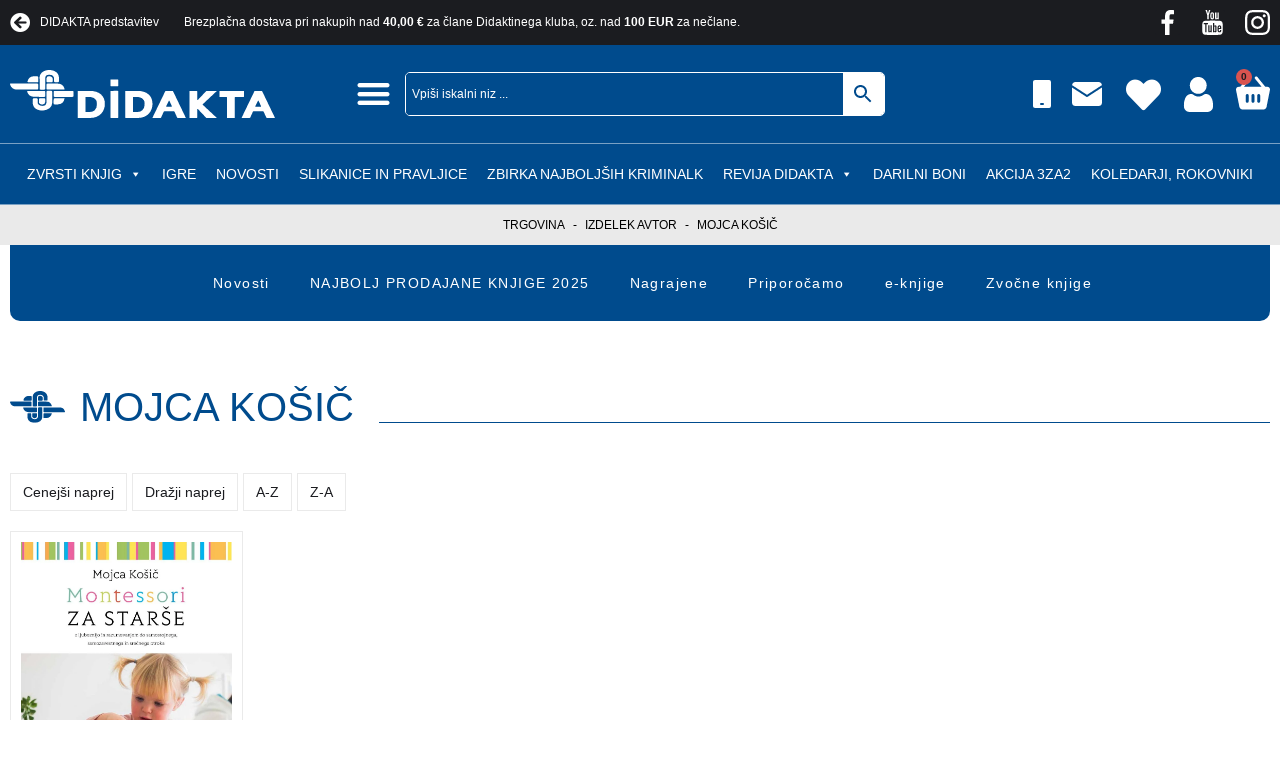

--- FILE ---
content_type: text/html; charset=UTF-8
request_url: https://www.didakta.si/avtor/mojca-kosic/
body_size: 53869
content:
<!DOCTYPE html><html lang="sl-SI" prefix="og: https://ogp.me/ns#"><head><script data-no-optimize="1">var litespeed_docref=sessionStorage.getItem("litespeed_docref");litespeed_docref&&(Object.defineProperty(document,"referrer",{get:function(){return litespeed_docref}}),sessionStorage.removeItem("litespeed_docref"));</script> <meta charset="UTF-8"><meta name="viewport" content="width=device-width, initial-scale=1.0, viewport-fit=cover" /><title>
Mojca Košič Archives - Didakta - Spletna knjigarna</title> <script type="litespeed/javascript">document.documentElement.className=document.documentElement.className+' yes-js js_active js'</script> <style>img:is([sizes="auto" i], [sizes^="auto," i]) { contain-intrinsic-size: 3000px 1500px }</style> <script id="cookieyes" type="litespeed/javascript" data-src="https://cdn-cookieyes.com/client_data/5f882fc4da445cecc10da20f/script.js"></script> <script type="litespeed/javascript">document.addEventListener("DOMContentLiteSpeedLoaded",function(event){var elem=document.getElementById("wc_free_gift_chosen_gift");if(elem){elem.classList.add("button")}})</script> <meta name="robots" content="follow, index, max-snippet:-1, max-video-preview:-1, max-image-preview:large"/><link rel="canonical" href="https://www.didakta.si/avtor/mojca-kosic/" /><meta property="og:locale" content="sl_SI" /><meta property="og:type" content="article" /><meta property="og:title" content="Mojca Košič Archives - Didakta - Spletna knjigarna" /><meta property="og:url" content="https://www.didakta.si/avtor/mojca-kosic/" /><meta property="og:site_name" content="Spletna knjigarna Didakta" /><meta property="article:publisher" content="https://www.facebook.com/didakta.si" /><meta name="twitter:card" content="summary_large_image" /><meta name="twitter:title" content="Mojca Košič Archives - Didakta - Spletna knjigarna" /><meta name="twitter:label1" content="Izdelki" /><meta name="twitter:data1" content="1" /> <script type="application/ld+json" class="rank-math-schema">{"@context":"https://schema.org","@graph":[{"@type":"Organization","@id":"https://www.didakta.si/#organization","name":"Spletna knjigarna Didakta","url":"https://www.didakta.si","sameAs":["https://www.facebook.com/didakta.si"],"logo":{"@type":"ImageObject","@id":"https://www.didakta.si/#logo","url":"http://www.didakta.si/wp-content/uploads/2022/06/Didakta-logo.svg","contentUrl":"http://www.didakta.si/wp-content/uploads/2022/06/Didakta-logo.svg","caption":"Spletna knjigarna Didakta","inLanguage":"sl-SI","width":"148","height":"26"}},{"@type":"WebSite","@id":"https://www.didakta.si/#website","url":"https://www.didakta.si","name":"Spletna knjigarna Didakta","alternateName":"Didakta","publisher":{"@id":"https://www.didakta.si/#organization"},"inLanguage":"sl-SI"},{"@type":"BreadcrumbList","@id":"https://www.didakta.si/avtor/mojca-kosic/#breadcrumb","itemListElement":[{"@type":"ListItem","position":"1","item":{"@id":"http://www.didakta.si","name":"Trgovina"}},{"@type":"ListItem","position":"2","item":{"@id":"https://www.didakta.si/avtor/mojca-kosic/","name":"Mojca Ko\u0161i\u010d"}}]},{"@type":"CollectionPage","@id":"https://www.didakta.si/avtor/mojca-kosic/#webpage","url":"https://www.didakta.si/avtor/mojca-kosic/","name":"Mojca Ko\u0161i\u010d Archives - Didakta - Spletna knjigarna","isPartOf":{"@id":"https://www.didakta.si/#website"},"inLanguage":"sl-SI","breadcrumb":{"@id":"https://www.didakta.si/avtor/mojca-kosic/#breadcrumb"}},{"@context":"https://schema.org/","@graph":[{"@type":"Product","name":"Montessori ZA STAR\u0160E (ZADNJI IZVODI) - Didakta - Spletna knjigarna","url":"https://www.didakta.si/e-knjigarna/prirocniki-in-poljudno-znanstvene-knjige/vzgoja-in-izobrazevanje/montessori-za-starse-ponatis/","@id":"https://www.didakta.si/e-knjigarna/prirocniki-in-poljudno-znanstvene-knjige/vzgoja-in-izobrazevanje/montessori-za-starse-ponatis/","description":"Z ljubeznijo in razumevanjem do samostojnega, samozavestnega in sre\u010dnega otroka. Ponatis uspe\u0161nice!"}]}]}</script> <style id="litespeed-ccss">ul{box-sizing:border-box}:root{--wp--preset--font-size--normal:16px;--wp--preset--font-size--huge:42px}.fa-heart:before{content:"\f004"}.fa-arrow-circle-left:before{content:"\f0a8"}:root{--woocommerce:#7f54b3;--wc-green:#7ad03a;--wc-red:#a00;--wc-orange:#ffba00;--wc-blue:#2ea2cc;--wc-primary:#7f54b3;--wc-primary-text:#fff;--wc-secondary:#e9e6ed;--wc-secondary-text:#515151;--wc-highlight:#b3af54;--wc-highligh-text:#fff;--wc-content-bg:#fff;--wc-subtext:#767676}body{--wp--preset--color--black:#000;--wp--preset--color--cyan-bluish-gray:#abb8c3;--wp--preset--color--white:#fff;--wp--preset--color--pale-pink:#f78da7;--wp--preset--color--vivid-red:#cf2e2e;--wp--preset--color--luminous-vivid-orange:#ff6900;--wp--preset--color--luminous-vivid-amber:#fcb900;--wp--preset--color--light-green-cyan:#7bdcb5;--wp--preset--color--vivid-green-cyan:#00d084;--wp--preset--color--pale-cyan-blue:#8ed1fc;--wp--preset--color--vivid-cyan-blue:#0693e3;--wp--preset--color--vivid-purple:#9b51e0;--wp--preset--gradient--vivid-cyan-blue-to-vivid-purple:linear-gradient(135deg,rgba(6,147,227,1) 0%,#9b51e0 100%);--wp--preset--gradient--light-green-cyan-to-vivid-green-cyan:linear-gradient(135deg,#7adcb4 0%,#00d082 100%);--wp--preset--gradient--luminous-vivid-amber-to-luminous-vivid-orange:linear-gradient(135deg,rgba(252,185,0,1) 0%,rgba(255,105,0,1) 100%);--wp--preset--gradient--luminous-vivid-orange-to-vivid-red:linear-gradient(135deg,rgba(255,105,0,1) 0%,#cf2e2e 100%);--wp--preset--gradient--very-light-gray-to-cyan-bluish-gray:linear-gradient(135deg,#eee 0%,#a9b8c3 100%);--wp--preset--gradient--cool-to-warm-spectrum:linear-gradient(135deg,#4aeadc 0%,#9778d1 20%,#cf2aba 40%,#ee2c82 60%,#fb6962 80%,#fef84c 100%);--wp--preset--gradient--blush-light-purple:linear-gradient(135deg,#ffceec 0%,#9896f0 100%);--wp--preset--gradient--blush-bordeaux:linear-gradient(135deg,#fecda5 0%,#fe2d2d 50%,#6b003e 100%);--wp--preset--gradient--luminous-dusk:linear-gradient(135deg,#ffcb70 0%,#c751c0 50%,#4158d0 100%);--wp--preset--gradient--pale-ocean:linear-gradient(135deg,#fff5cb 0%,#b6e3d4 50%,#33a7b5 100%);--wp--preset--gradient--electric-grass:linear-gradient(135deg,#caf880 0%,#71ce7e 100%);--wp--preset--gradient--midnight:linear-gradient(135deg,#020381 0%,#2874fc 100%);--wp--preset--font-size--small:13px;--wp--preset--font-size--medium:20px;--wp--preset--font-size--large:36px;--wp--preset--font-size--x-large:42px;--wp--preset--spacing--20:.44rem;--wp--preset--spacing--30:.67rem;--wp--preset--spacing--40:1rem;--wp--preset--spacing--50:1.5rem;--wp--preset--spacing--60:2.25rem;--wp--preset--spacing--70:3.38rem;--wp--preset--spacing--80:5.06rem;--wp--preset--shadow--natural:6px 6px 9px rgba(0,0,0,.2);--wp--preset--shadow--deep:12px 12px 50px rgba(0,0,0,.4);--wp--preset--shadow--sharp:6px 6px 0px rgba(0,0,0,.2);--wp--preset--shadow--outlined:6px 6px 0px -3px rgba(255,255,255,1),6px 6px rgba(0,0,0,1);--wp--preset--shadow--crisp:6px 6px 0px rgba(0,0,0,1)}:root{--woocommerce:#7f54b3;--wc-green:#7ad03a;--wc-red:#a00;--wc-orange:#ffba00;--wc-blue:#2ea2cc;--wc-primary:#7f54b3;--wc-primary-text:#fff;--wc-secondary:#e9e6ed;--wc-secondary-text:#515151;--wc-highlight:#b3af54;--wc-highligh-text:#fff;--wc-content-bg:#fff;--wc-subtext:#767676}.woocommerce img,.woocommerce-page img{height:auto;max-width:100%}@media only screen and (max-width:768px){:root{--woocommerce:#7f54b3;--wc-green:#7ad03a;--wc-red:#a00;--wc-orange:#ffba00;--wc-blue:#2ea2cc;--wc-primary:#7f54b3;--wc-primary-text:#fff;--wc-secondary:#e9e6ed;--wc-secondary-text:#515151;--wc-highlight:#b3af54;--wc-highligh-text:#fff;--wc-content-bg:#fff;--wc-subtext:#767676}}:root{--woocommerce:#7f54b3;--wc-green:#7ad03a;--wc-red:#a00;--wc-orange:#ffba00;--wc-blue:#2ea2cc;--wc-primary:#7f54b3;--wc-primary-text:#fff;--wc-secondary:#e9e6ed;--wc-secondary-text:#515151;--wc-highlight:#b3af54;--wc-highligh-text:#fff;--wc-content-bg:#fff;--wc-subtext:#767676}.woocommerce div.product{margin-bottom:0;position:relative}.aws-container .aws-search-form{position:relative;width:100%;float:none!important;display:-webkit-box!important;display:-moz-box!important;display:-ms-flexbox!important;display:-webkit-flex!important;display:flex!important;align-items:stretch;height:44px}.aws-container .aws-search-form *{-moz-box-sizing:border-box;-webkit-box-sizing:border-box;box-sizing:border-box;-moz-hyphens:manual;-webkit-hyphens:manual;hyphens:manual;border-radius:0!important}.aws-container .aws-search-form .aws-loader,.aws-container .aws-search-form .aws-loader:after{border-radius:50%!important;width:20px;height:20px}.aws-container .aws-search-form .aws-wrapper{flex-grow:1;position:relative;vertical-align:top;padding:0;width:100%;overflow:hidden}.aws-container .aws-search-form .aws-loader{position:absolute;display:none;right:10px;top:50%;z-index:999;margin:-10px 0 0;font-size:10px;text-indent:-9999em;border-top:3px solid #ededed;border-right:3px solid #ededed;border-bottom:3px solid #ededed;border-left:3px solid #555}.aws-container .aws-search-label{position:absolute!important;left:-10000px;top:auto;width:1px;height:1px;overflow:hidden;clip:rect(1px,1px,1px,1px)}.aws-container .aws-search-field{width:100%;max-width:100%;color:#313131;padding:6px;line-height:30px;display:block;font-size:12px;position:relative;z-index:2;-webkit-appearance:none;height:100%;margin:0!important;border:1px solid #d8d8d8;outline:0}.aws-container .aws-search-field::-ms-clear{display:none;width:0;height:0}.aws-container .aws-search-field::-ms-reveal{display:none;width:0;height:0}.aws-container .aws-search-field::-webkit-search-cancel-button,.aws-container .aws-search-field::-webkit-search-decoration,.aws-container .aws-search-field::-webkit-search-results-button,.aws-container .aws-search-field::-webkit-search-results-decoration{display:none}.aws-container .aws-search-form .aws-search-clear{display:none!important;position:absolute;top:0;right:0;z-index:2;color:#757575;height:100%;width:38px;padding:0 0 0 10px;text-align:left}.aws-container .aws-search-form .aws-search-clear span{position:relative;display:block;font-size:24px;line-height:24px;top:50%;margin-top:-12px}.aws-container .aws-search-form .aws-search-btn{padding:0;line-height:10px;width:42px}.aws-container .aws-search-form .aws-search-btn_icon{display:inline-block;fill:currentColor;height:24px;line-height:24px;position:relative;width:42px;color:#555}.aws-container .aws-search-form .aws-search-btn svg{display:block;height:100%;width:100%}.aws-container .aws-search-form .aws-form-btn{display:-webkit-box;display:-moz-box;display:-ms-flexbox;display:-webkit-flex;display:flex;justify-content:center;flex-direction:column;text-align:center;background:#ededed;border:1px solid #d8d8d8;margin:0 0 0-1px;position:relative;white-space:nowrap}#mega-menu-wrap-webtim-main-menu,#mega-menu-wrap-webtim-main-menu #mega-menu-webtim-main-menu,#mega-menu-wrap-webtim-main-menu #mega-menu-webtim-main-menu ul.mega-sub-menu,#mega-menu-wrap-webtim-main-menu #mega-menu-webtim-main-menu li.mega-menu-item,#mega-menu-wrap-webtim-main-menu #mega-menu-webtim-main-menu li.mega-menu-row,#mega-menu-wrap-webtim-main-menu #mega-menu-webtim-main-menu li.mega-menu-column,#mega-menu-wrap-webtim-main-menu #mega-menu-webtim-main-menu a.mega-menu-link{border-radius:0;box-shadow:none;background:0 0;border:0;bottom:auto;box-sizing:border-box;clip:auto;color:#fff;display:block;float:none;font-family:inherit;font-size:14px;height:auto;left:auto;line-height:1.7;list-style-type:none;margin:0;min-height:auto;max-height:none;min-width:auto;max-width:none;opacity:1;outline:none;overflow:visible;padding:0;position:relative;right:auto;text-align:left;text-decoration:none;text-indent:0;text-transform:none;transform:none;top:auto;vertical-align:baseline;visibility:inherit;width:auto;word-wrap:break-word;white-space:normal}#mega-menu-wrap-webtim-main-menu:before,#mega-menu-wrap-webtim-main-menu #mega-menu-webtim-main-menu:before,#mega-menu-wrap-webtim-main-menu #mega-menu-webtim-main-menu ul.mega-sub-menu:before,#mega-menu-wrap-webtim-main-menu #mega-menu-webtim-main-menu li.mega-menu-item:before,#mega-menu-wrap-webtim-main-menu #mega-menu-webtim-main-menu li.mega-menu-row:before,#mega-menu-wrap-webtim-main-menu #mega-menu-webtim-main-menu li.mega-menu-column:before,#mega-menu-wrap-webtim-main-menu #mega-menu-webtim-main-menu a.mega-menu-link:before,#mega-menu-wrap-webtim-main-menu:after,#mega-menu-wrap-webtim-main-menu #mega-menu-webtim-main-menu:after,#mega-menu-wrap-webtim-main-menu #mega-menu-webtim-main-menu ul.mega-sub-menu:after,#mega-menu-wrap-webtim-main-menu #mega-menu-webtim-main-menu li.mega-menu-item:after,#mega-menu-wrap-webtim-main-menu #mega-menu-webtim-main-menu li.mega-menu-row:after,#mega-menu-wrap-webtim-main-menu #mega-menu-webtim-main-menu li.mega-menu-column:after,#mega-menu-wrap-webtim-main-menu #mega-menu-webtim-main-menu a.mega-menu-link:after{display:none}#mega-menu-wrap-webtim-main-menu{border-radius:0}@media only screen and (min-width:769px){#mega-menu-wrap-webtim-main-menu{background:#004b8d}}#mega-menu-wrap-webtim-main-menu #mega-menu-webtim-main-menu{visibility:visible;text-align:center;padding:0}#mega-menu-wrap-webtim-main-menu #mega-menu-webtim-main-menu a.mega-menu-link{display:inline}#mega-menu-wrap-webtim-main-menu #mega-menu-webtim-main-menu a.mega-menu-link .mega-description-group{vertical-align:middle;display:inline-block}#mega-menu-wrap-webtim-main-menu #mega-menu-webtim-main-menu a.mega-menu-link .mega-description-group .mega-menu-title,#mega-menu-wrap-webtim-main-menu #mega-menu-webtim-main-menu a.mega-menu-link .mega-description-group .mega-menu-description{line-height:1.5;display:block}#mega-menu-wrap-webtim-main-menu #mega-menu-webtim-main-menu a.mega-menu-link .mega-description-group .mega-menu-description{font-style:italic;font-size:.8em;text-transform:none;font-weight:400}#mega-menu-wrap-webtim-main-menu #mega-menu-webtim-main-menu li.mega-menu-item>ul.mega-sub-menu{display:block;visibility:hidden;opacity:1}@media only screen and (max-width:768px){#mega-menu-wrap-webtim-main-menu #mega-menu-webtim-main-menu li.mega-menu-item>ul.mega-sub-menu{display:none;visibility:visible;opacity:1}}@media only screen and (min-width:769px){#mega-menu-wrap-webtim-main-menu #mega-menu-webtim-main-menu[data-effect=fade_up] li.mega-menu-item.mega-menu-megamenu>ul.mega-sub-menu,#mega-menu-wrap-webtim-main-menu #mega-menu-webtim-main-menu[data-effect=fade_up] li.mega-menu-item.mega-menu-flyout ul.mega-sub-menu{opacity:0;transform:translate(0,10px)}}#mega-menu-wrap-webtim-main-menu #mega-menu-webtim-main-menu li.mega-menu-item.mega-menu-megamenu ul.mega-sub-menu ul.mega-sub-menu{visibility:inherit;opacity:1;display:block}#mega-menu-wrap-webtim-main-menu #mega-menu-webtim-main-menu li.mega-menu-item a.mega-menu-link:before{display:inline-block;font:inherit;font-family:dashicons;position:static;margin:0 6px 0 0;vertical-align:top;-webkit-font-smoothing:antialiased;-moz-osx-font-smoothing:grayscale;color:inherit;background:0 0;height:auto;width:auto;top:auto}#mega-menu-wrap-webtim-main-menu #mega-menu-webtim-main-menu>li.mega-menu-megamenu.mega-menu-item{position:static}#mega-menu-wrap-webtim-main-menu #mega-menu-webtim-main-menu>li.mega-menu-item{margin:0;display:inline-block;height:auto;vertical-align:middle}#mega-menu-wrap-webtim-main-menu #mega-menu-webtim-main-menu>li.mega-menu-item>a.mega-menu-link{line-height:40px;height:40px;padding:0 10px;vertical-align:baseline;width:auto;display:block;color:#fff;text-transform:uppercase;text-decoration:none;text-align:left;background:rgba(0,0,0,0);border:0;border-radius:0;font-family:inherit;font-size:14px;font-weight:400;outline:none}@media only screen and (max-width:768px){#mega-menu-wrap-webtim-main-menu #mega-menu-webtim-main-menu>li.mega-menu-item{display:list-item;margin:0;clear:both;border:0}#mega-menu-wrap-webtim-main-menu #mega-menu-webtim-main-menu>li.mega-menu-item>a.mega-menu-link{border-radius:0;border:0;margin:0;line-height:40px;height:40px;padding:0 10px;background:0 0;text-align:left;color:#fff;font-size:14px}}#mega-menu-wrap-webtim-main-menu #mega-menu-webtim-main-menu li.mega-menu-megamenu>ul.mega-sub-menu>li.mega-menu-row{width:100%;float:left}#mega-menu-wrap-webtim-main-menu #mega-menu-webtim-main-menu li.mega-menu-megamenu>ul.mega-sub-menu>li.mega-menu-row .mega-menu-column{float:left;min-height:1px}@media only screen and (min-width:769px){#mega-menu-wrap-webtim-main-menu #mega-menu-webtim-main-menu li.mega-menu-megamenu>ul.mega-sub-menu>li.mega-menu-row>ul.mega-sub-menu>li.mega-menu-columns-3-of-12{width:25%}}@media only screen and (max-width:768px){#mega-menu-wrap-webtim-main-menu #mega-menu-webtim-main-menu li.mega-menu-megamenu>ul.mega-sub-menu>li.mega-menu-row>ul.mega-sub-menu>li.mega-menu-column{width:100%;clear:both}}#mega-menu-wrap-webtim-main-menu #mega-menu-webtim-main-menu li.mega-menu-megamenu>ul.mega-sub-menu>li.mega-menu-row .mega-menu-column>ul.mega-sub-menu>li.mega-menu-item{padding:15px;width:100%}#mega-menu-wrap-webtim-main-menu #mega-menu-webtim-main-menu>li.mega-menu-megamenu>ul.mega-sub-menu{z-index:999;border-radius:0;background:#004b8d;border:0;padding:50px;position:absolute;width:100%;max-width:none;left:0}@media only screen and (max-width:768px){#mega-menu-wrap-webtim-main-menu #mega-menu-webtim-main-menu>li.mega-menu-megamenu>ul.mega-sub-menu{float:left;position:static;width:100%}}@media only screen and (min-width:769px){#mega-menu-wrap-webtim-main-menu #mega-menu-webtim-main-menu>li.mega-menu-megamenu>ul.mega-sub-menu li.mega-menu-columns-3-of-12{width:25%}}#mega-menu-wrap-webtim-main-menu #mega-menu-webtim-main-menu>li.mega-menu-megamenu>ul.mega-sub-menu .mega-description-group .mega-menu-description{margin:5px 0}#mega-menu-wrap-webtim-main-menu #mega-menu-webtim-main-menu>li.mega-menu-megamenu>ul.mega-sub-menu li.mega-menu-column>ul.mega-sub-menu>li.mega-menu-item{color:#fff;font-family:inherit;font-size:14px;display:block;float:left;clear:none;padding:15px;vertical-align:top}#mega-menu-wrap-webtim-main-menu #mega-menu-webtim-main-menu>li.mega-menu-megamenu>ul.mega-sub-menu li.mega-menu-column>ul.mega-sub-menu>li.mega-menu-item>a.mega-menu-link{color:#fff;font-family:inherit;font-size:16px;text-transform:uppercase;text-decoration:none;font-weight:700;text-align:left;margin:0;padding:0;vertical-align:top;display:block;border:0}#mega-menu-wrap-webtim-main-menu #mega-menu-webtim-main-menu>li.mega-menu-megamenu>ul.mega-sub-menu li.mega-menu-column>ul.mega-sub-menu>li.mega-menu-item li.mega-menu-item>a.mega-menu-link{color:#fff;font-family:inherit;font-size:14px;text-transform:none;text-decoration:none;font-weight:400;text-align:left;margin:0;padding:0;vertical-align:top;display:block;border:0}@media only screen and (max-width:768px){#mega-menu-wrap-webtim-main-menu #mega-menu-webtim-main-menu>li.mega-menu-megamenu>ul.mega-sub-menu{border:0;padding:10px;border-radius:0}}#mega-menu-wrap-webtim-main-menu #mega-menu-webtim-main-menu>li.mega-menu-flyout ul.mega-sub-menu{z-index:999;position:absolute;width:250px;max-width:none;padding:0;border:0;background:#f1f1f1;border-radius:0}@media only screen and (max-width:768px){#mega-menu-wrap-webtim-main-menu #mega-menu-webtim-main-menu>li.mega-menu-flyout ul.mega-sub-menu{float:left;position:static;width:100%;padding:0;border:0;border-radius:0}}@media only screen and (max-width:768px){#mega-menu-wrap-webtim-main-menu #mega-menu-webtim-main-menu>li.mega-menu-flyout ul.mega-sub-menu li.mega-menu-item{clear:both}}#mega-menu-wrap-webtim-main-menu #mega-menu-webtim-main-menu>li.mega-menu-flyout ul.mega-sub-menu li.mega-menu-item a.mega-menu-link{display:block;background:#f1f1f1;color:#666;font-family:inherit;font-size:14px;font-weight:400;padding:0 10px;line-height:35px;text-decoration:none;text-transform:none;vertical-align:baseline}#mega-menu-wrap-webtim-main-menu #mega-menu-webtim-main-menu>li.mega-menu-flyout ul.mega-sub-menu li.mega-menu-item:first-child>a.mega-menu-link{border-top-left-radius:0;border-top-right-radius:0}@media only screen and (max-width:768px){#mega-menu-wrap-webtim-main-menu #mega-menu-webtim-main-menu>li.mega-menu-flyout ul.mega-sub-menu li.mega-menu-item:first-child>a.mega-menu-link{border-top-left-radius:0;border-top-right-radius:0}}#mega-menu-wrap-webtim-main-menu #mega-menu-webtim-main-menu>li.mega-menu-flyout ul.mega-sub-menu li.mega-menu-item:last-child>a.mega-menu-link{border-bottom-right-radius:0;border-bottom-left-radius:0}@media only screen and (max-width:768px){#mega-menu-wrap-webtim-main-menu #mega-menu-webtim-main-menu>li.mega-menu-flyout ul.mega-sub-menu li.mega-menu-item:last-child>a.mega-menu-link{border-bottom-right-radius:0;border-bottom-left-radius:0}}#mega-menu-wrap-webtim-main-menu #mega-menu-webtim-main-menu li.mega-menu-item-has-children>a.mega-menu-link>span.mega-indicator:after{content:'\f140';font-family:dashicons;font-weight:400;display:inline-block;margin:0 0 0 6px;vertical-align:top;-webkit-font-smoothing:antialiased;-moz-osx-font-smoothing:grayscale;transform:rotate(0);color:inherit;position:relative;background:0 0;height:auto;width:auto;right:auto;line-height:inherit}#mega-menu-wrap-webtim-main-menu #mega-menu-webtim-main-menu li.mega-menu-item-has-children>a.mega-menu-link>span.mega-indicator{display:inline;height:auto;width:auto;background:0 0;position:relative;left:auto;min-width:auto;line-height:inherit;color:inherit;font-size:inherit;padding:0}#mega-menu-wrap-webtim-main-menu #mega-menu-webtim-main-menu li.mega-menu-item-has-children li.mega-menu-item-has-children>a.mega-menu-link>span.mega-indicator{float:right}@media only screen and (max-width:768px){#mega-menu-wrap-webtim-main-menu #mega-menu-webtim-main-menu li.mega-menu-item-has-children>a.mega-menu-link>span.mega-indicator{float:right}}#mega-menu-wrap-webtim-main-menu #mega-menu-webtim-main-menu li.mega-menu-megamenu:not(.mega-menu-tabbed) li.mega-menu-item-has-children:not(.mega-collapse-children)>a.mega-menu-link>span.mega-indicator{display:none}@media only screen and (max-width:768px){#mega-menu-wrap-webtim-main-menu:after{content:"";display:table;clear:both}}#mega-menu-wrap-webtim-main-menu .mega-menu-toggle{display:none;z-index:1;background:#222;border-radius:2px;line-height:40px;height:40px;text-align:left;outline:none;white-space:nowrap}@media only screen and (max-width:768px){#mega-menu-wrap-webtim-main-menu .mega-menu-toggle{display:-webkit-box;display:-ms-flexbox;display:-webkit-flex;display:flex}}#mega-menu-wrap-webtim-main-menu .mega-menu-toggle .mega-toggle-blocks-left,#mega-menu-wrap-webtim-main-menu .mega-menu-toggle .mega-toggle-blocks-center,#mega-menu-wrap-webtim-main-menu .mega-menu-toggle .mega-toggle-blocks-right{display:-webkit-box;display:-ms-flexbox;display:-webkit-flex;display:flex;-ms-flex-preferred-size:33.33%;-webkit-flex-basis:33.33%;flex-basis:33.33%}#mega-menu-wrap-webtim-main-menu .mega-menu-toggle .mega-toggle-blocks-left{-webkit-box-flex:1;-ms-flex:1;-webkit-flex:1;flex:1;-webkit-box-pack:start;-ms-flex-pack:start;-webkit-justify-content:flex-start;justify-content:flex-start}#mega-menu-wrap-webtim-main-menu .mega-menu-toggle .mega-toggle-blocks-center{-webkit-box-pack:center;-ms-flex-pack:center;-webkit-justify-content:center;justify-content:center}#mega-menu-wrap-webtim-main-menu .mega-menu-toggle .mega-toggle-blocks-right{-webkit-box-flex:1;-ms-flex:1;-webkit-flex:1;flex:1;-webkit-box-pack:end;-ms-flex-pack:end;-webkit-justify-content:flex-end;justify-content:flex-end}#mega-menu-wrap-webtim-main-menu .mega-menu-toggle .mega-toggle-blocks-right .mega-toggle-block{margin-right:6px}#mega-menu-wrap-webtim-main-menu .mega-menu-toggle .mega-toggle-blocks-right .mega-toggle-block:only-child{margin-left:6px}#mega-menu-wrap-webtim-main-menu .mega-menu-toggle .mega-toggle-block{display:-webkit-box;display:-ms-flexbox;display:-webkit-flex;display:flex;height:100%;outline:0;-webkit-align-self:center;-ms-flex-item-align:center;align-self:center;-ms-flex-negative:0;-webkit-flex-shrink:0;flex-shrink:0}@media only screen and (max-width:768px){#mega-menu-wrap-webtim-main-menu .mega-menu-toggle+#mega-menu-webtim-main-menu{background:#222;padding:0;display:none}}#mega-menu-wrap-webtim-main-menu .mega-menu-toggle .mega-toggle-block-0 .mega-toggle-animated{padding:0;display:-webkit-box;display:-ms-flexbox;display:-webkit-flex;display:flex;font:inherit;color:inherit;text-transform:none;background-color:transparent;border:0;margin:0;overflow:visible;transform:scale(.8);align-self:center;outline:0;background:0 0}#mega-menu-wrap-webtim-main-menu .mega-menu-toggle .mega-toggle-block-0 .mega-toggle-animated-box{width:40px;height:24px;display:inline-block;position:relative;outline:0}#mega-menu-wrap-webtim-main-menu .mega-menu-toggle .mega-toggle-block-0 .mega-toggle-animated-inner{display:block;top:50%;margin-top:-2px}#mega-menu-wrap-webtim-main-menu .mega-menu-toggle .mega-toggle-block-0 .mega-toggle-animated-inner,#mega-menu-wrap-webtim-main-menu .mega-menu-toggle .mega-toggle-block-0 .mega-toggle-animated-inner:before,#mega-menu-wrap-webtim-main-menu .mega-menu-toggle .mega-toggle-block-0 .mega-toggle-animated-inner:after{width:40px;height:4px;background-color:#ddd;border-radius:4px;position:absolute}#mega-menu-wrap-webtim-main-menu .mega-menu-toggle .mega-toggle-block-0 .mega-toggle-animated-inner:before,#mega-menu-wrap-webtim-main-menu .mega-menu-toggle .mega-toggle-block-0 .mega-toggle-animated-inner:after{content:"";display:block}#mega-menu-wrap-webtim-main-menu .mega-menu-toggle .mega-toggle-block-0 .mega-toggle-animated-inner:before{top:-10px}#mega-menu-wrap-webtim-main-menu .mega-menu-toggle .mega-toggle-block-0 .mega-toggle-animated-inner:after{bottom:-10px}#mega-menu-wrap-webtim-main-menu .mega-menu-toggle .mega-toggle-block-0 .mega-toggle-animated-slider .mega-toggle-animated-inner{top:2px}#mega-menu-wrap-webtim-main-menu .mega-menu-toggle .mega-toggle-block-0 .mega-toggle-animated-slider .mega-toggle-animated-inner:before{top:10px}#mega-menu-wrap-webtim-main-menu .mega-menu-toggle .mega-toggle-block-0 .mega-toggle-animated-slider .mega-toggle-animated-inner:after{top:20px}#mega-menu-wrap-webtim-main-menu{clear:both}:root{--color-primary:#1b1c20;--color-secondary:#004b8d;--color-red:#d12f13;--color-orange:#f26922;--color-grey:#eaeaea;--color-light-grey:#f9f9f9;--color-dark-grey:#88898d;--color-theme-grey:#efefef;--color-white:#fff;--color-light-black:#333;--color-black:#000;--color-invalid:#ed1a51;--color-dark-red:#a53535;--h1-font-size:3rem;--h2-font-size:2.6rem;--h3-font-size:2.4rem;--h4-font-size:2rem;--h5-font-size:1.8rem;--normal-font-size:1.6rem;--small-font-size:1.4rem;--smallest-font-size:1.2rem;--light-font-weight:300;--normal-font-weight:400;--medium-font-weight:500;--semi-bold-font-weight:600;--bold-font-weight:700;--black-font-weight:900;--line-height-big:2em;--line-height-normal:1.75em;--line-height-small:1.5em;--line-height-smaller:1.225em;--box-shadow:0px 0px 15px 0px rgba(0,0,0,.5);--book-multiplayer:1}*{padding:0;margin:0}.elementor-widget ul{padding:15px 0 15px 25px}.didakta-icon-flex .elementor-icon-wrapper{display:flex}.didakta-top-bar-inner-section{width:auto!important}.didakta-contact.top-bar ul li:last-child{display:none}.didakta-contact.top-bar.store ul li:last-child{display:flex}.didakta-store-header-desktop-search-column{flex:0 0 600px!important}.didakta-store-mob-menu-top-bar-item a{background-color:var(--color-primary)}.rank-math-breadcrumb p{font-size:var(--smallest-font-size);text-transform:uppercase;overflow:scroll;white-space:nowrap}.rank-math-breadcrumb p::-webkit-scrollbar{display:none}.rank-math-breadcrumb p{-ms-overflow-style:none;scrollbar-width:none}.rank-math-breadcrumb a,.rank-math-breadcrumb span{color:inherit}.rank-math-breadcrumb .separator{margin:0 5px}.didakta-cart-icon .elementor-menu-cart__toggle_wrapper,.didakta-cart-icon .elementor-menu-cart__toggle.elementor-button-wrapper{display:flex}#elementor-menu-cart__toggle_button .elementor-button-icon i:before{display:block;content:""!important;width:34px;height:34px;background-image:url("data:image/svg+xml;utf8,<svg xmlns='http://www.w3.org/2000/svg' xmlns:xlink='http://www.w3.org/1999/xlink' version='1.1' id='Capa_1' x='0px' y='0px' viewBox='0 0 420.022 420.022' style='enable-background:new 0 0 420.022 420.022;' xml:space='preserve'><g fill='%23ffffff'><g><path d='M412.672,145.539c-6.144-7.168-15.36-11.776-24.576-11.776h-25.6L263.68,11.907c-6.144-7.68-16.896-9.216-25.088-3.584    c-7.68,6.144-9.216,16.896-3.584,25.088c0,0.512,0.512,0.512,0.512,1.024l81.408,99.328H97.792l80.896-99.328    c6.656-7.168,6.144-18.432-1.024-25.088c-7.168-6.656-18.432-6.144-25.088,1.024c-0.512,0.512-1.024,1.024-1.536,1.536    L52.224,134.275h-20.48C14.336,134.275,0,148.611,0,166.019c0,2.048,0,4.096,0.512,6.144l40.96,206.336    c4.096,21.504,23.04,36.864,45.056,36.864h246.784c22.016,0,40.96-15.36,45.056-36.864l40.96-206.336    C421.376,162.947,418.816,153.219,412.672,145.539z M156.672,312.963c0,9.728-8.192,17.92-17.92,17.92    c-9.728,0-17.92-8.192-17.92-17.92v-72.704c0-9.728,8.192-17.92,17.92-17.92c9.728,0,17.92,8.192,17.92,17.92V312.963z     M227.84,312.963c0,9.728-8.192,17.92-17.92,17.92S192,322.691,192,312.963v-72.704c0-9.728,8.192-17.92,17.92-17.92    s17.92,8.192,17.92,17.92V312.963z M298.496,312.963c0,9.728-8.192,17.92-17.92,17.92s-17.92-8.192-17.92-17.92v-72.704    c0-9.728,8.192-17.92,17.92-17.92s17.92,8.192,17.92,17.92V312.963z'/></g></g><g></g><g></g><g></g><g></g><g></g><g></g><g></g><g></g><g></g><g></g><g></g><g></g><g></g><g></g><g></g></svg>")}.didakta-aws-search{width:100%!important;max-width:480px!important}.aws-search-form{border-radius:5px;overflow:hidden;border:1px solid var(--color-white)}.aws-search-form .aws-search-field{background-color:var(--color-secondary);border:none;color:var(--color-white);font-size:var(--smallest-font-size)}.aws-search-form .aws-search-btn{background-color:var(--color-white)!important;border:none!important}.aws-search-form .aws-search-btn svg{fill:var(--color-secondary)}.aws-search-form .aws-search-clear span{color:var(--color-white)}@media (max-width:1580px){:root{--book-multiplayer:.8}}@media (max-width:1360px){:root{--book-multiplayer:.6}}@media (max-width:1200px){:root{--book-multiplayer:.48}}@media (max-width:1024px){:root{--book-multiplayer:1}}@media (max-width:900px){:root{--book-multiplayer:.78}}@media (max-width:768px){:root{--book-multiplayer:1}}@media (max-width:600px){:root{--book-multiplayer:.8}}@media (max-width:530px){:root{--book-multiplayer:.63}}@media (max-width:450px){:root{--book-multiplayer:.50}}@media (max-width:400px){:root{--book-multiplayer:.38}}.webtim-catalog-menu .webtim-catalog-menu-display{display:none!important}.webtim-catalog-wrap .webtim-catalog-menu .webtim-catalog-order-display{justify-content:flex-start;margin-top:15px;margin-bottom:15px}.woocommerce .elementor-widget-webtim-woocommerce-catalog .webtim-catalog-order-display a{padding:11px 12px;border:1px solid var(--color-grey);font-weight:400;font-size:1.4rem;line-height:1;color:var(--color-primary);background-color:var(--color-white)}.webtim-catalog-product>div,.didakta-product-box,.didakta-product-box>div.elementor-container,.didakta-product-box.col,.didakta-product-box.col>div.elementor-widget-wrap{height:100%}.didakta-product-box.col>div.elementor-widget-wrap{flex-direction:column}.didakta-product-short-desc.product-box p{color:var(--color-white);font-size:var(--small-font-size);overflow:hidden;display:-webkit-box;-webkit-line-clamp:7;-webkit-box-orient:vertical;line-height:1.7em}.didakta-product-short-desc.product-box,.didakta-product-short-desc.product-box>div.elementor-widget-container{height:100%}.didakta-image-wrap.product-box .didakta-product-image a{width:100%}.didakta-image-wrap.product-box .didakta-product-image .elementor-widget-container{display:flex}.didakta-product-short-desc.product-box{position:absolute;opacity:0}.didakta-hidden-buttons .didakta-wishlist span{display:none}.product-box-wrap .badge{flex:1 1 auto;text-align:center;font-size:var(--small-font-size);color:var(--color-white)}.didatka-badges-wrap .badge.empty{display:none}.didatka-heading-section .col-heading>.elementor-widget-wrap{background-color:var(--color-white);margin-bottom:-5px;margin-top:1px;width:auto}.didatka-heading-section .col-heading{flex:1 1!important}.didatka-heading-section .col-flex-grow{flex:0 1!important}@media only screen and (max-width:1730px){.didakta-contact.store.main .elementor-icon-list-text{display:none}.didakta-contact.store.main ul,.didakta-contact.store.main li,.didakta-contact.store.main .elementor-icon-list-items.elementor-inline-items{margin:0!important}.didakta-contact.store.main.elementor-element .elementor-widget-container{margin-right:10px}.didakta-contact.store.main.elementor-element span.elementor-icon-list-icon{margin-right:5px}}@media only screen and (max-width:1400px){.didakta-contact.top-bar.store{display:none}}@media only screen and (max-width:1150px){.didakta-aws-search{max-width:380px!important}}@media only screen and (min-width:1025px){.didakta-footer-col{width:20%!important}}@media only screen and (max-width:1024px){.didakta-contact.top-bar ul li:last-child{display:block}.didakta-aws-search{max-width:100%!important}.didakta-top-bar-inner-section{width:50%!important}#didakta-arhive-menu-content{display:none}#didakta-arhive-menu-content ul{flex-direction:column;width:100%}}@media only screen and (max-width:767px){.didakta-contact.top-bar li .elementor-icon-list-text{display:none}#elementor-menu-cart__toggle_button .elementor-button-icon i:before{width:30px}}@media only screen and (max-width:365px){.product-box-wrap .badge{font-size:var(--smallest-font-size)}.didatka-heading-section .col-heading>.elementor-widget-wrap{margin-bottom:-3px}}nav,section{display:block}html{font-family:sans-serif;-ms-text-size-adjust:100%;-webkit-text-size-adjust:100%}body{margin:0}a{background:0 0}strong{font-weight:700}img{border:0}svg:not(:root){overflow:hidden}button,input{font-family:inherit;font-size:100%;margin:0}button,input{line-height:normal}button{text-transform:none}button{-webkit-appearance:button}input[type=search]{-webkit-appearance:textfield;-moz-box-sizing:content-box;-webkit-box-sizing:content-box;box-sizing:content-box}input[type=search]::-webkit-search-cancel-button,input[type=search]::-webkit-search-decoration{-webkit-appearance:none}button::-moz-focus-inner,input::-moz-focus-inner{border:0;padding:0}:root{--color-webtim-default:#333;--cookie-color-stroke:#999;--cookie-color-btns:#999;--cookie-color-text:#666}*,:after,:before{-moz-box-sizing:border-box;box-sizing:border-box;-webkit-font-smoothing:antialiased;font-smoothing:antialiased;text-rendering:optimizeLegibility}html{font-size:62.5%}body,html{font-style:normal}body{font-size:1.6rem}:root{--color-webtim-default:#004b8d}[class*=" eicon-"],[class^=eicon]{display:inline-block;font-family:eicons;font-size:inherit;font-weight:400;font-style:normal;font-variant:normal;line-height:1;text-rendering:auto;-webkit-font-smoothing:antialiased;-moz-osx-font-smoothing:grayscale}.eicon-menu-bar:before{content:"\e816"}.eicon-close:before{content:"\e87f"}.eicon-cart-medium:before{content:"\e8ea"}.elementor-screen-only{position:absolute;top:-10000em;width:1px;height:1px;margin:-1px;padding:0;overflow:hidden;clip:rect(0,0,0,0);border:0}.elementor *,.elementor :after,.elementor :before{box-sizing:border-box}.elementor a{box-shadow:none;text-decoration:none}.elementor img{height:auto;max-width:100%;border:none;border-radius:0;box-shadow:none}.elementor-widget-wrap>.elementor-element.elementor-absolute{position:absolute}.elementor-widget-wrap .elementor-element.elementor-widget__width-auto,.elementor-widget-wrap .elementor-element.elementor-widget__width-initial{max-width:100%}.elementor-element{--flex-direction:initial;--flex-wrap:initial;--justify-content:initial;--align-items:initial;--align-content:initial;--gap:initial;--flex-basis:initial;--flex-grow:initial;--flex-shrink:initial;--order:initial;--align-self:initial;flex-basis:var(--flex-basis);flex-grow:var(--flex-grow);flex-shrink:var(--flex-shrink);order:var(--order);align-self:var(--align-self)}.elementor-element.elementor-absolute{z-index:1}:root{--page-title-display:block}.elementor-section{position:relative}.elementor-section .elementor-container{display:flex;margin-right:auto;margin-left:auto;position:relative}@media (max-width:1024px){.elementor-section .elementor-container{flex-wrap:wrap}}.elementor-section.elementor-section-boxed>.elementor-container{max-width:1140px}.elementor-widget-wrap{position:relative;width:100%;flex-wrap:wrap;align-content:flex-start}.elementor:not(.elementor-bc-flex-widget) .elementor-widget-wrap{display:flex}.elementor-widget-wrap>.elementor-element{width:100%}.elementor-widget{position:relative}.elementor-widget:not(:last-child){margin-bottom:20px}.elementor-widget:not(:last-child).elementor-absolute,.elementor-widget:not(:last-child).elementor-widget__width-auto{margin-bottom:0}.elementor-column{position:relative;min-height:1px;display:flex}.elementor-column-gap-default>.elementor-column>.elementor-element-populated{padding:10px}.elementor-inner-section .elementor-column-gap-no .elementor-element-populated{padding:0}@media (min-width:768px){.elementor-column.elementor-col-16{width:16.666%}.elementor-column.elementor-col-33{width:33.333%}.elementor-column.elementor-col-50{width:50%}.elementor-column.elementor-col-100{width:100%}}@media (max-width:767px){.elementor-column{width:100%}}ul.elementor-icon-list-items.elementor-inline-items{display:flex;flex-wrap:wrap}ul.elementor-icon-list-items.elementor-inline-items .elementor-inline-item{word-break:break-word}.elementor-grid{display:grid;grid-column-gap:var(--grid-column-gap);grid-row-gap:var(--grid-row-gap)}.elementor-grid .elementor-grid-item{min-width:0}.elementor-grid-0 .elementor-grid{display:inline-block;width:100%;word-spacing:var(--grid-column-gap);margin-bottom:calc(-1*var(--grid-row-gap))}.elementor-grid-0 .elementor-grid .elementor-grid-item{display:inline-block;margin-bottom:var(--grid-row-gap);word-break:break-word}.elementor-button{display:inline-block;line-height:1;background-color:#69727d;font-size:15px;padding:12px 24px;border-radius:3px;color:#fff;fill:#fff;text-align:center}.elementor-button:visited{color:#fff}.elementor-button-icon{flex-grow:0;order:5}.elementor-button-text{flex-grow:1;order:10;display:inline-block}.elementor-button span{text-decoration:inherit}.elementor-icon{display:inline-block;line-height:1;color:#69727d;font-size:50px;text-align:center}.elementor-icon i,.elementor-icon svg{width:1em;height:1em;position:relative;display:block}.elementor-icon i:before,.elementor-icon svg:before{position:absolute;left:50%;transform:translateX(-50%)}.elementor-element,.elementor-lightbox{--swiper-theme-color:#000;--swiper-navigation-size:44px;--swiper-pagination-bullet-size:6px;--swiper-pagination-bullet-horizontal-gap:6px}.elementor-lightbox{--lightbox-ui-color:hsla(0,0%,93.3%,.9);--lightbox-ui-color-hover:#fff;--lightbox-text-color:var(--lightbox-ui-color);--lightbox-header-icons-size:20px;--lightbox-navigation-icons-size:25px}.elementor .elementor-element ul.elementor-icon-list-items{padding:0}@media (max-width:767px){.elementor .elementor-hidden-mobile{display:none}}@media (min-width:768px) and (max-width:1024px){.elementor .elementor-hidden-tablet{display:none}}@media (min-width:1025px) and (max-width:99999px){.elementor .elementor-hidden-desktop{display:none}}.elementor-kit-8{--e-global-color-primary:#1b1c20;--e-global-color-secondary:#004b8d;--e-global-color-text:#1b1c20;--e-global-color-accent:#1b1c20;--e-global-color-85ec6e6:#d12f13;--e-global-color-0f1a03c:#f26922;--e-global-color-92941e3:#000;--e-global-color-0cd4892:#fff;--e-global-color-445d998:#eaeaea;--e-global-color-51cb940:#f9f9f9;--e-global-color-bd897b5:#88898d;--e-global-typography-primary-font-family:"Open Sans";--e-global-typography-primary-font-weight:600;--e-global-typography-secondary-font-family:"Open Sans";--e-global-typography-secondary-font-weight:400;--e-global-typography-text-font-family:"Open Sans";--e-global-typography-text-font-size:1.6rem;--e-global-typography-text-font-weight:400;--e-global-typography-text-line-height:1.75em;--e-global-typography-accent-font-family:"Open Sans";--e-global-typography-accent-font-weight:500;font-family:"Open Sans",Sans-serif;font-size:1.6rem;line-height:1.75em}.elementor-kit-8 a{font-family:"Open Sans",Sans-serif}.elementor-kit-8 h2{font-family:"Open Sans",Sans-serif}.elementor-section.elementor-section-boxed>.elementor-container{max-width:1480px}.elementor-widget:not(:last-child){margin-block-end:0px}.elementor-element{--widgets-spacing:0px 0px}@media (max-width:1024px){.elementor-kit-8{--e-global-typography-text-font-size:1.4rem;font-size:1.4rem}.elementor-section.elementor-section-boxed>.elementor-container{max-width:1024px}}@media (max-width:767px){.elementor-section.elementor-section-boxed>.elementor-container{max-width:767px}}.elementor-location-header:before{content:"";display:table;clear:both}.fas{-moz-osx-font-smoothing:grayscale;-webkit-font-smoothing:antialiased;display:inline-block;font-style:normal;font-variant:normal;text-rendering:auto;line-height:1}.fa-arrow-circle-left:before{content:"\f0a8"}.fa-heart:before{content:"\f004"}.fas{font-family:"Font Awesome 5 Free"}.fas{font-weight:900}.elementor-widget-heading .elementor-heading-title{color:var(--e-global-color-primary);font-family:var(--e-global-typography-primary-font-family),Sans-serif;font-weight:var(--e-global-typography-primary-font-weight)}.elementor-widget-text-editor{color:var(--e-global-color-text);font-family:var(--e-global-typography-text-font-family),Sans-serif;font-size:var(--e-global-typography-text-font-size);font-weight:var(--e-global-typography-text-font-weight);line-height:var(--e-global-typography-text-line-height)}.elementor-widget-icon.elementor-view-default .elementor-icon{color:var(--e-global-color-primary);border-color:var(--e-global-color-primary)}.elementor-widget-icon.elementor-view-default .elementor-icon svg{fill:var(--e-global-color-primary)}.elementor-widget-icon-list .elementor-icon-list-item:not(:last-child):after{border-color:var(--e-global-color-text)}.elementor-widget-icon-list .elementor-icon-list-icon i{color:var(--e-global-color-primary)}.elementor-widget-icon-list .elementor-icon-list-icon svg{fill:var(--e-global-color-primary)}.elementor-widget-icon-list .elementor-icon-list-item>a{font-family:var(--e-global-typography-text-font-family),Sans-serif;font-size:var(--e-global-typography-text-font-size);font-weight:var(--e-global-typography-text-font-weight);line-height:var(--e-global-typography-text-line-height)}.elementor-widget-icon-list .elementor-icon-list-text{color:var(--e-global-color-secondary)}.elementor-widget-webtim-woocommerce-catalog .webtim-catalog-menu{background-color:var(--e-global-color-primary)}.elementor-widget-webtim-woocommerce-catalog .webtim-catalog-menu-display a{font-family:var(--e-global-typography-primary-font-family),Sans-serif;font-weight:var(--e-global-typography-primary-font-weight)}.elementor-widget-webtim-woocommerce-catalog .webtim-catalog-menu-display a span{color:var(--e-global-color-primary)}.elementor-widget-webtim-woocommerce-catalog .webtim-catalog-menu-display a svg .webtim_icn_cls_1{stroke:var(--e-global-color-primary)}.elementor-widget-webtim-woocommerce-catalog .webtim-catalog-menu-display a.active span{color:var(--e-global-color-primary)}.elementor-widget-webtim-woocommerce-catalog .webtim-catalog-menu-display a.active svg .webtim_icn_cls_1{stroke:var(--e-global-color-primary)}.elementor-widget-webtim-woocommerce-catalog .webtim-catalog-order-display a{font-family:var(--e-global-typography-primary-font-family),Sans-serif;font-weight:var(--e-global-typography-primary-font-weight);color:var(--e-global-color-primary);background-color:var(--e-global-color-primary)}.elementor-widget-nav-menu .elementor-nav-menu .elementor-item{font-family:var(--e-global-typography-primary-font-family),Sans-serif;font-weight:var(--e-global-typography-primary-font-weight)}.elementor-widget-nav-menu .elementor-nav-menu--main .elementor-item{color:var(--e-global-color-text);fill:var(--e-global-color-text)}.elementor-widget-nav-menu .elementor-nav-menu--main:not(.e--pointer-framed) .elementor-item:before,.elementor-widget-nav-menu .elementor-nav-menu--main:not(.e--pointer-framed) .elementor-item:after{background-color:var(--e-global-color-accent)}.elementor-widget-nav-menu{--e-nav-menu-divider-color:var(--e-global-color-text)}.elementor-widget-nav-menu .elementor-nav-menu--dropdown .elementor-item,.elementor-widget-nav-menu .elementor-nav-menu--dropdown .elementor-sub-item{font-family:var(--e-global-typography-accent-font-family),Sans-serif;font-weight:var(--e-global-typography-accent-font-weight)}.elementor-widget-woocommerce-menu-cart .elementor-menu-cart__toggle .elementor-button{font-family:var(--e-global-typography-primary-font-family),Sans-serif;font-weight:var(--e-global-typography-primary-font-weight)}@media (max-width:1024px){.elementor-widget-text-editor{font-size:var(--e-global-typography-text-font-size);line-height:var(--e-global-typography-text-line-height)}.elementor-widget-icon-list .elementor-icon-list-item>a{font-size:var(--e-global-typography-text-font-size);line-height:var(--e-global-typography-text-line-height)}}@media (max-width:767px){.elementor-widget-text-editor{font-size:var(--e-global-typography-text-font-size);line-height:var(--e-global-typography-text-line-height)}.elementor-widget-icon-list .elementor-icon-list-item>a{font-size:var(--e-global-typography-text-font-size);line-height:var(--e-global-typography-text-line-height)}}.elementor-481 .elementor-element.elementor-element-ef87614:not(.elementor-motion-effects-element-type-background){background-color:var(--e-global-color-primary)}.elementor-481 .elementor-element.elementor-element-ef87614{border-style:solid;border-width:0 0 1px;border-color:var(--e-global-color-bd897b5)}.elementor-481 .elementor-element.elementor-element-dc88a5b.elementor-column.elementor-element[data-element_type="column"]>.elementor-widget-wrap.elementor-element-populated{align-content:center;align-items:center}.elementor-481 .elementor-element.elementor-element-dc88a5b.elementor-column>.elementor-widget-wrap{justify-content:center}.elementor-481 .elementor-element.elementor-element-68dffb1{text-align:center;color:var(--e-global-color-0cd4892);font-family:"Open Sans",Sans-serif;font-size:1.2rem;font-weight:400;line-height:1.75em;width:auto;max-width:auto}.elementor-481 .elementor-element.elementor-element-dc3e87e>.elementor-container{max-width:1860px}.elementor-481 .elementor-element.elementor-element-dc3e87e:not(.elementor-motion-effects-element-type-background){background-color:var(--e-global-color-primary)}.elementor-481 .elementor-element.elementor-element-9447304.elementor-column.elementor-element[data-element_type="column"]>.elementor-widget-wrap.elementor-element-populated{align-content:center;align-items:center}.elementor-481 .elementor-element.elementor-element-9447304.elementor-column>.elementor-widget-wrap{justify-content:space-between}.elementor-481 .elementor-element.elementor-element-b00d65e .elementor-icon-list-items.elementor-inline-items .elementor-icon-list-item{margin-right:calc(15px/2);margin-left:calc(15px/2)}.elementor-481 .elementor-element.elementor-element-b00d65e .elementor-icon-list-items.elementor-inline-items{margin-right:calc(-15px/2);margin-left:calc(-15px/2)}body:not(.rtl) .elementor-481 .elementor-element.elementor-element-b00d65e .elementor-icon-list-items.elementor-inline-items .elementor-icon-list-item:after{right:calc(-15px/2)}.elementor-481 .elementor-element.elementor-element-b00d65e .elementor-icon-list-icon i{color:var(--e-global-color-0cd4892)}.elementor-481 .elementor-element.elementor-element-b00d65e{--e-icon-list-icon-size:20px;--icon-vertical-offset:0px;width:auto;max-width:auto}.elementor-481 .elementor-element.elementor-element-b00d65e .elementor-icon-list-icon{padding-right:0}.elementor-481 .elementor-element.elementor-element-b00d65e .elementor-icon-list-item>a{font-family:"Open Sans",Sans-serif;font-size:1.2rem;font-weight:400;line-height:1.75em}.elementor-481 .elementor-element.elementor-element-b00d65e .elementor-icon-list-text{color:var(--e-global-color-0cd4892)}.elementor-481 .elementor-element.elementor-element-b00d65e>.elementor-widget-container{margin:0 25px 0 0}.elementor-481 .elementor-element.elementor-element-800b3e1{color:var(--e-global-color-0cd4892);font-family:"Open Sans",Sans-serif;font-size:1.2rem;font-weight:400;line-height:1.75em;width:auto;max-width:auto}.elementor-481 .elementor-element.elementor-element-fef6a58.elementor-column.elementor-element[data-element_type="column"]>.elementor-widget-wrap.elementor-element-populated{align-content:center;align-items:center}.elementor-481 .elementor-element.elementor-element-fef6a58.elementor-column>.elementor-widget-wrap{justify-content:flex-end}.elementor-481 .elementor-element.elementor-element-07d2d7d .elementor-icon-list-items.elementor-inline-items .elementor-icon-list-item{margin-right:calc(15px/2);margin-left:calc(15px/2)}.elementor-481 .elementor-element.elementor-element-07d2d7d .elementor-icon-list-items.elementor-inline-items{margin-right:calc(-15px/2);margin-left:calc(-15px/2)}body:not(.rtl) .elementor-481 .elementor-element.elementor-element-07d2d7d .elementor-icon-list-items.elementor-inline-items .elementor-icon-list-item:after{right:calc(-15px/2)}.elementor-481 .elementor-element.elementor-element-07d2d7d .elementor-icon-list-item:not(:last-child):after{content:"";height:15px;border-color:#ddd}.elementor-481 .elementor-element.elementor-element-07d2d7d .elementor-icon-list-items.elementor-inline-items .elementor-icon-list-item:not(:last-child):after{border-left-style:solid}.elementor-481 .elementor-element.elementor-element-07d2d7d .elementor-inline-items .elementor-icon-list-item:not(:last-child):after{border-left-width:1px}.elementor-481 .elementor-element.elementor-element-07d2d7d{--e-icon-list-icon-size:25px;--icon-vertical-offset:0px;width:auto;max-width:auto}.elementor-481 .elementor-element.elementor-element-07d2d7d .elementor-icon-list-item>a{font-family:"Open Sans",Sans-serif;font-size:1.2rem;font-weight:400;line-height:1em}.elementor-481 .elementor-element.elementor-element-07d2d7d .elementor-icon-list-text{color:var(--e-global-color-0cd4892)}.elementor-481 .elementor-element.elementor-element-4505cb7 .elementor-repeater-item-33c6d4b.elementor-social-icon{background-color:var(--e-global-color-primary)}.elementor-481 .elementor-element.elementor-element-4505cb7 .elementor-repeater-item-33c6d4b.elementor-social-icon svg{fill:var(--e-global-color-0cd4892)}.elementor-481 .elementor-element.elementor-element-4505cb7 .elementor-repeater-item-f935af2.elementor-social-icon{background-color:var(--e-global-color-primary)}.elementor-481 .elementor-element.elementor-element-4505cb7 .elementor-repeater-item-9112bcb.elementor-social-icon{background-color:var(--e-global-color-primary)}.elementor-481 .elementor-element.elementor-element-4505cb7{--grid-template-columns:repeat(0,auto);--grid-column-gap:20px;--grid-row-gap:0px;width:auto;max-width:auto}.elementor-481 .elementor-element.elementor-element-4505cb7 .elementor-widget-container{text-align:center}.elementor-481 .elementor-element.elementor-element-4505cb7 .elementor-social-icon{--icon-padding:0em}.elementor-481 .elementor-element.elementor-element-4505cb7>.elementor-widget-container{margin:0 0 0 65px}.elementor-481 .elementor-element.elementor-element-f222fb5:not(.elementor-motion-effects-element-type-background){background-color:var(--e-global-color-secondary)}.elementor-481 .elementor-element.elementor-element-f222fb5{border-style:solid;border-width:0 0 1px;border-color:#FFFFFF7A;padding:15px 0 0}.elementor-481 .elementor-element.elementor-element-98784fa>.elementor-container{max-width:1860px}.elementor-481 .elementor-element.elementor-element-cd5d4bf.elementor-column.elementor-element[data-element_type="column"]>.elementor-widget-wrap.elementor-element-populated{align-content:center;align-items:center}.elementor-481 .elementor-element.elementor-element-cd5d4bf.elementor-column>.elementor-widget-wrap{justify-content:space-between}.elementor-481 .elementor-element.elementor-element-a568598{text-align:left;width:auto;max-width:auto}.elementor-481 .elementor-element.elementor-element-a568598 img{width:265%;max-width:265px;height:48px}.elementor-481 .elementor-element.elementor-element-a568598>.elementor-widget-container{margin:0 35px 0 0}.elementor-481 .elementor-element.elementor-element-ce508f2.elementor-column.elementor-element[data-element_type="column"]>.elementor-widget-wrap.elementor-element-populated{align-content:center;align-items:center}.elementor-481 .elementor-element.elementor-element-ce508f2.elementor-column>.elementor-widget-wrap{justify-content:center}.elementor-481 .elementor-element.elementor-element-ce508f2>.elementor-element-populated{padding:0 0 0 25px}.elementor-481 .elementor-element.elementor-element-2691221 .elementor-menu-toggle{margin-right:auto;background-color:var(--e-global-color-secondary);border-width:0;border-radius:0}.elementor-481 .elementor-element.elementor-element-2691221 .elementor-nav-menu--dropdown a,.elementor-481 .elementor-element.elementor-element-2691221 .elementor-menu-toggle{color:var(--e-global-color-0cd4892)}.elementor-481 .elementor-element.elementor-element-2691221 .elementor-nav-menu--dropdown{background-color:var(--e-global-color-secondary)}.elementor-481 .elementor-element.elementor-element-2691221 .elementor-nav-menu--dropdown .elementor-item{font-family:"Open Sans",Sans-serif;font-weight:500}.elementor-481 .elementor-element.elementor-element-2691221 .elementor-nav-menu--dropdown a{padding-left:10px;padding-right:10px;padding-top:10px;padding-bottom:10px}.elementor-481 .elementor-element.elementor-element-2691221 .elementor-nav-menu__container.elementor-nav-menu--dropdown{margin-top:0!important}.elementor-481 .elementor-element.elementor-element-2691221 div.elementor-menu-toggle{color:var(--e-global-color-0cd4892)}.elementor-481 .elementor-element.elementor-element-2691221{--nav-menu-icon-size:35px;width:auto;max-width:auto;top:7px;z-index:20}.elementor-481 .elementor-element.elementor-element-2691221>.elementor-widget-container{margin:0 10px 0 0}body:not(.rtl) .elementor-481 .elementor-element.elementor-element-2691221{left:15px}.elementor-481 .elementor-element.elementor-element-cc311da{width:auto;max-width:auto;z-index:20}.elementor-481 .elementor-element.elementor-element-e52a257.elementor-column.elementor-element[data-element_type="column"]>.elementor-widget-wrap.elementor-element-populated{align-content:center;align-items:center}.elementor-481 .elementor-element.elementor-element-e52a257.elementor-column>.elementor-widget-wrap{justify-content:flex-end}.elementor-481 .elementor-element.elementor-element-e52a257>.elementor-element-populated{padding:0 0 0 10px}.elementor-481 .elementor-element.elementor-element-ce6299f .elementor-icon-list-items.elementor-inline-items .elementor-icon-list-item{margin-right:calc(35px/2);margin-left:calc(35px/2)}.elementor-481 .elementor-element.elementor-element-ce6299f .elementor-icon-list-items.elementor-inline-items{margin-right:calc(-35px/2);margin-left:calc(-35px/2)}body:not(.rtl) .elementor-481 .elementor-element.elementor-element-ce6299f .elementor-icon-list-items.elementor-inline-items .elementor-icon-list-item:after{right:calc(-35px/2)}.elementor-481 .elementor-element.elementor-element-ce6299f .elementor-icon-list-icon svg{fill:var(--e-global-color-0cd4892)}.elementor-481 .elementor-element.elementor-element-ce6299f{--e-icon-list-icon-size:32px;--icon-vertical-offset:0px;width:auto;max-width:auto}.elementor-481 .elementor-element.elementor-element-ce6299f .elementor-icon-list-icon{padding-right:0}.elementor-481 .elementor-element.elementor-element-ce6299f .elementor-icon-list-item>a{font-family:"Open Sans",Sans-serif;font-size:1.4rem;font-weight:700;line-height:1.75em}.elementor-481 .elementor-element.elementor-element-ce6299f .elementor-icon-list-text{color:var(--e-global-color-0cd4892)}.elementor-481 .elementor-element.elementor-element-ce6299f>.elementor-widget-container{margin:0 40px 0 0}.elementor-481 .elementor-element.elementor-element-45610eb .elementor-icon-wrapper{text-align:center}.elementor-481 .elementor-element.elementor-element-45610eb.elementor-view-default .elementor-icon{color:var(--e-global-color-0cd4892);border-color:var(--e-global-color-0cd4892)}.elementor-481 .elementor-element.elementor-element-45610eb .elementor-icon{font-size:35px}.elementor-481 .elementor-element.elementor-element-45610eb>.elementor-widget-container{margin:0 20px 0 0}.elementor-481 .elementor-element.elementor-element-45610eb{width:auto;max-width:auto}.elementor-481 .elementor-element.elementor-element-f22f29e .elementor-icon-wrapper{text-align:center}.elementor-481 .elementor-element.elementor-element-f22f29e.elementor-view-default .elementor-icon{color:var(--e-global-color-0cd4892);border-color:var(--e-global-color-0cd4892)}.elementor-481 .elementor-element.elementor-element-f22f29e.elementor-view-default .elementor-icon svg{fill:var(--e-global-color-0cd4892)}.elementor-481 .elementor-element.elementor-element-f22f29e .elementor-icon{font-size:35px}.elementor-481 .elementor-element.elementor-element-f22f29e .elementor-icon svg{height:35px}.elementor-481 .elementor-element.elementor-element-f22f29e>.elementor-widget-container{margin:0 20px 0 0}.elementor-481 .elementor-element.elementor-element-f22f29e{width:auto;max-width:auto}.elementor-481 .elementor-element.elementor-element-3ff6396{--divider-style:solid;--subtotal-divider-style:solid;--elementor-remove-from-cart-button:none;--remove-from-cart-button:block;--toggle-button-border-width:0px;--toggle-icon-padding:0px;--items-indicator-text-color:var(--e-global-color-primary);--cart-border-style:none;--product-price-color:var(--e-global-color-primary);--cart-footer-layout:1fr;--products-max-height-sidecart:calc(100vh - 300px);--products-max-height-minicart:calc(100vh - 450px);--view-cart-button-background-color:var(--e-global-color-secondary);--view-cart-button-hover-background-color:var(--e-global-color-0f1a03c);--checkout-button-background-color:var(--e-global-color-secondary);--checkout-button-hover-background-color:var(--e-global-color-0f1a03c);width:auto;max-width:auto}.elementor-481 .elementor-element.elementor-element-3ff6396 .widget_shopping_cart_content{--subtotal-divider-left-width:0;--subtotal-divider-right-width:0}.elementor-481 .elementor-element.elementor-element-3ff6396>.elementor-widget-container{margin:0 10px 0 0}.elementor-481 .elementor-element.elementor-element-81763d7 .elementor-menu-toggle{margin:0 auto;background-color:var(--e-global-color-secondary)}.elementor-481 .elementor-element.elementor-element-81763d7 .elementor-nav-menu--dropdown a,.elementor-481 .elementor-element.elementor-element-81763d7 .elementor-menu-toggle{color:var(--e-global-color-0cd4892)}.elementor-481 .elementor-element.elementor-element-81763d7 .elementor-nav-menu--dropdown{background-color:var(--e-global-color-secondary)}.elementor-481 .elementor-element.elementor-element-81763d7 div.elementor-menu-toggle{color:var(--e-global-color-0cd4892)}.elementor-481 .elementor-element.elementor-element-81763d7>.elementor-widget-container{margin:0}.elementor-481 .elementor-element.elementor-element-81763d7{width:auto;max-width:auto}.elementor-481 .elementor-element.elementor-element-21aa525>.elementor-container{max-width:1860px}.elementor-481 .elementor-element.elementor-element-21aa525{margin-top:15px;margin-bottom:0}.elementor-481 .elementor-element.elementor-element-e483958.elementor-column.elementor-element[data-element_type="column"]>.elementor-widget-wrap.elementor-element-populated{align-content:center;align-items:center}.elementor-481 .elementor-element.elementor-element-e483958.elementor-column>.elementor-widget-wrap{justify-content:center}.elementor-481 .elementor-element.elementor-element-250d2f1 .elementor-menu-toggle{margin-right:auto;background-color:var(--e-global-color-secondary);border-width:0;border-radius:0}.elementor-481 .elementor-element.elementor-element-250d2f1 .elementor-nav-menu--dropdown a,.elementor-481 .elementor-element.elementor-element-250d2f1 .elementor-menu-toggle{color:var(--e-global-color-0cd4892)}.elementor-481 .elementor-element.elementor-element-250d2f1 .elementor-nav-menu--dropdown{background-color:var(--e-global-color-secondary)}.elementor-481 .elementor-element.elementor-element-250d2f1 .elementor-nav-menu--dropdown .elementor-item{font-family:"Open Sans",Sans-serif;font-weight:500}.elementor-481 .elementor-element.elementor-element-250d2f1 .elementor-nav-menu--dropdown a{padding-left:10px;padding-right:10px;padding-top:10px;padding-bottom:10px}.elementor-481 .elementor-element.elementor-element-250d2f1 .elementor-nav-menu__container.elementor-nav-menu--dropdown{margin-top:0!important}.elementor-481 .elementor-element.elementor-element-250d2f1 div.elementor-menu-toggle{color:var(--e-global-color-0cd4892)}.elementor-481 .elementor-element.elementor-element-250d2f1{--nav-menu-icon-size:35px;width:auto;max-width:auto;top:7px;z-index:20}.elementor-481 .elementor-element.elementor-element-250d2f1>.elementor-widget-container{margin:0 10px 0 0}body:not(.rtl) .elementor-481 .elementor-element.elementor-element-250d2f1{left:-8px}.elementor-481 .elementor-element.elementor-element-336cab3{width:var(--container-widget-width,120.948%);max-width:120.948%;--container-widget-width:120.948%;--container-widget-flex-grow:0}.elementor-481 .elementor-element.elementor-element-44ef5f9>.elementor-container{max-width:1860px}.elementor-481 .elementor-element.elementor-element-44ef5f9{border-style:solid;border-width:1px 0 0;border-color:#FFFFFF7A;margin-top:15px;margin-bottom:0}.elementor-481 .elementor-element.elementor-element-194abbc.elementor-column.elementor-element[data-element_type="column"]>.elementor-widget-wrap.elementor-element-populated{align-content:center;align-items:center}.elementor-481 .elementor-element.elementor-element-194abbc.elementor-column>.elementor-widget-wrap{justify-content:center}.elementor-481 .elementor-element.elementor-element-fa0f7dd:not(.elementor-motion-effects-element-type-background){background-color:var(--e-global-color-secondary)}.elementor-481 .elementor-element.elementor-element-ce968da .elementor-nav-menu .elementor-item{font-family:"Open Sans",Sans-serif;font-size:1.4rem;font-weight:400;text-transform:uppercase}.elementor-481 .elementor-element.elementor-element-ce968da .elementor-nav-menu--main .elementor-item{color:var(--e-global-color-0cd4892);fill:var(--e-global-color-0cd4892);padding-top:0;padding-bottom:0}.elementor-481 .elementor-element.elementor-element-ce968da .elementor-nav-menu--dropdown a{color:var(--e-global-color-0cd4892)}.elementor-481 .elementor-element.elementor-element-ce968da .elementor-nav-menu--dropdown{background-color:var(--e-global-color-secondary)}.elementor-481 .elementor-element.elementor-element-ce968da .elementor-nav-menu--dropdown a{padding-top:5px;padding-bottom:5px}.elementor-481 .elementor-element.elementor-element-ce968da .elementor-nav-menu--dropdown li:not(:last-child){border-style:solid;border-color:var(--e-global-color-445d998);border-bottom-width:1px}.elementor-481 .elementor-element.elementor-element-ce968da .elementor-nav-menu--main>.elementor-nav-menu>li>.elementor-nav-menu--dropdown,.elementor-481 .elementor-element.elementor-element-ce968da .elementor-nav-menu__container.elementor-nav-menu--dropdown{margin-top:10px!important}.elementor-481 .elementor-element.elementor-element-ce968da{z-index:90}.elementor-481 .elementor-element.elementor-element-b9615c2:not(.elementor-motion-effects-element-type-background){background-color:var(--e-global-color-445d998)}.elementor-481 .elementor-element.elementor-element-0e72516.elementor-column.elementor-element[data-element_type="column"]>.elementor-widget-wrap.elementor-element-populated{align-content:center;align-items:center}.elementor-481 .elementor-element.elementor-element-0e72516.elementor-column>.elementor-widget-wrap{justify-content:center}.elementor-481 .elementor-element.elementor-element-0e72516>.elementor-element-populated{padding:6px 10px}.elementor-481 .elementor-element.elementor-element-39f7e07{width:auto;max-width:auto}@media (max-width:1024px){.elementor-481 .elementor-element.elementor-element-68dffb1{font-size:1.2rem}.elementor-481 .elementor-element.elementor-element-b00d65e{--e-icon-list-icon-size:20px}.elementor-481 .elementor-element.elementor-element-b00d65e .elementor-icon-list-item>a{font-size:1.2rem}.elementor-481 .elementor-element.elementor-element-800b3e1{font-size:1.4rem}.elementor-481 .elementor-element.elementor-element-fef6a58.elementor-column>.elementor-widget-wrap{justify-content:flex-end}.elementor-481 .elementor-element.elementor-element-07d2d7d{--e-icon-list-icon-size:20px}.elementor-481 .elementor-element.elementor-element-07d2d7d .elementor-icon-list-item>a{font-size:1.2rem}.elementor-481 .elementor-element.elementor-element-4505cb7{--icon-size:20px}.elementor-481 .elementor-element.elementor-element-f222fb5{padding:10px 0}.elementor-481 .elementor-element.elementor-element-ce6299f{--e-icon-list-icon-size:30px}.elementor-481 .elementor-element.elementor-element-ce6299f .elementor-icon-list-item>a{font-size:1.2rem}.elementor-481 .elementor-element.elementor-element-3ff6396>.elementor-widget-container{margin:0 35px 0 0}.elementor-481 .elementor-element.elementor-element-81763d7 .elementor-nav-menu__container.elementor-nav-menu--dropdown{margin-top:95px!important}.elementor-481 .elementor-element.elementor-element-e483958>.elementor-element-populated{padding:0 20px 0 80px}body:not(.rtl) .elementor-481 .elementor-element.elementor-element-250d2f1{left:10px}.elementor-481 .elementor-element.elementor-element-250d2f1{top:-4px;z-index:5}.elementor-481 .elementor-element.elementor-element-336cab3{z-index:10}}@media (max-width:767px){.elementor-481 .elementor-element.elementor-element-b00d65e .elementor-icon-list-items.elementor-inline-items .elementor-icon-list-item{margin-right:calc(8px/2);margin-left:calc(8px/2)}.elementor-481 .elementor-element.elementor-element-b00d65e .elementor-icon-list-items.elementor-inline-items{margin-right:calc(-8px/2);margin-left:calc(-8px/2)}body:not(.rtl) .elementor-481 .elementor-element.elementor-element-b00d65e .elementor-icon-list-items.elementor-inline-items .elementor-icon-list-item:after{right:calc(-8px/2)}.elementor-481 .elementor-element.elementor-element-07d2d7d .elementor-icon-list-items.elementor-inline-items .elementor-icon-list-item{margin-right:calc(8px/2);margin-left:calc(8px/2)}.elementor-481 .elementor-element.elementor-element-07d2d7d .elementor-icon-list-items.elementor-inline-items{margin-right:calc(-8px/2);margin-left:calc(-8px/2)}body:not(.rtl) .elementor-481 .elementor-element.elementor-element-07d2d7d .elementor-icon-list-items.elementor-inline-items .elementor-icon-list-item:after{right:calc(-8px/2)}.elementor-481 .elementor-element.elementor-element-4505cb7{--grid-column-gap:15px}.elementor-481 .elementor-element.elementor-element-c007b11{width:100%}.elementor-481 .elementor-element.elementor-element-cd5d4bf{width:50%}.elementor-481 .elementor-element.elementor-element-a568598 img{width:150%;max-width:150px}.elementor-481 .elementor-element.elementor-element-ce508f2{width:50%}.elementor-481 .elementor-element.elementor-element-e52a257{width:50%}.elementor-481 .elementor-element.elementor-element-ce6299f .elementor-icon-list-items.elementor-inline-items .elementor-icon-list-item{margin-right:calc(35px/2);margin-left:calc(35px/2)}.elementor-481 .elementor-element.elementor-element-ce6299f .elementor-icon-list-items.elementor-inline-items{margin-right:calc(-35px/2);margin-left:calc(-35px/2)}body:not(.rtl) .elementor-481 .elementor-element.elementor-element-ce6299f .elementor-icon-list-items.elementor-inline-items .elementor-icon-list-item:after{right:calc(-35px/2)}.elementor-481 .elementor-element.elementor-element-45610eb .elementor-icon{font-size:30px}.elementor-481 .elementor-element.elementor-element-45610eb>.elementor-widget-container{margin:0 20px 0 0}.elementor-481 .elementor-element.elementor-element-f22f29e .elementor-icon{font-size:30px}.elementor-481 .elementor-element.elementor-element-f22f29e .elementor-icon svg{height:30px}.elementor-481 .elementor-element.elementor-element-f22f29e>.elementor-widget-container{margin:0 20px 0 0}.elementor-481 .elementor-element.elementor-element-3ff6396>.elementor-widget-container{margin:0 20px 0 0}.elementor-481 .elementor-element.elementor-element-81763d7 .elementor-nav-menu__container.elementor-nav-menu--dropdown{margin-top:85px!important}.elementor-481 .elementor-element.elementor-element-e483958{width:100%}.elementor-481 .elementor-element.elementor-element-194abbc{width:100%}}@media (min-width:768px){.elementor-481 .elementor-element.elementor-element-c007b11{width:100%}.elementor-481 .elementor-element.elementor-element-cd5d4bf{width:33.118%}.elementor-481 .elementor-element.elementor-element-ce508f2{width:31.87%}.elementor-481 .elementor-element.elementor-element-e52a257{width:34.678%}.elementor-481 .elementor-element.elementor-element-e483958{width:100%}.elementor-481 .elementor-element.elementor-element-194abbc{width:100%}}@media (max-width:1024px) and (min-width:768px){.elementor-481 .elementor-element.elementor-element-cd5d4bf{width:50%}.elementor-481 .elementor-element.elementor-element-ce508f2{width:50%}.elementor-481 .elementor-element.elementor-element-e52a257{width:50%}.elementor-481 .elementor-element.elementor-element-e483958{width:100%}.elementor-481 .elementor-element.elementor-element-194abbc{width:100%}}.elementor-850 .elementor-element.elementor-element-0dc8582 .elementor-repeater-item-33c6d4b.elementor-social-icon{background-color:var(--e-global-color-secondary)}.elementor-850 .elementor-element.elementor-element-0dc8582 .elementor-repeater-item-33c6d4b.elementor-social-icon svg{fill:var(--e-global-color-0cd4892)}.elementor-850 .elementor-element.elementor-element-0dc8582 .elementor-repeater-item-f935af2.elementor-social-icon{background-color:var(--e-global-color-secondary)}.elementor-850 .elementor-element.elementor-element-0dc8582 .elementor-repeater-item-9112bcb.elementor-social-icon{background-color:var(--e-global-color-secondary)}.elementor-850 .elementor-element.elementor-element-0dc8582{--grid-template-columns:repeat(0,auto);--grid-column-gap:20px;--grid-row-gap:0px;width:auto;max-width:auto}.elementor-850 .elementor-element.elementor-element-0dc8582 .elementor-widget-container{text-align:center}.elementor-850 .elementor-element.elementor-element-0dc8582 .elementor-social-icon{--icon-padding:0em}.elementor-850 .elementor-element.elementor-element-0dc8582>.elementor-widget-container{margin:0}.elementor-850 .elementor-element.elementor-element-17f946a>.elementor-widget-container{margin:25px 0 0}.elementor-850 .elementor-element.elementor-element-bfd4918 .elementor-nav-menu .elementor-item{font-family:"Open Sans",Sans-serif;font-size:1.4rem;font-weight:700;text-transform:uppercase;letter-spacing:1px}.elementor-850 .elementor-element.elementor-element-8f8b500 .elementor-nav-menu .elementor-item{font-family:"Open Sans",Sans-serif;font-size:1.4rem;font-weight:300;letter-spacing:1px}.elementor-850 .elementor-element.elementor-element-0abb9bc .elementor-nav-menu .elementor-item{font-family:"Open Sans",Sans-serif;font-size:1.4rem;font-weight:300;letter-spacing:1px}@media (min-width:768px){.elementor-850 .elementor-element.elementor-element-3769746{width:8.301%}}@media (max-width:1024px) and (min-width:768px){.elementor-850 .elementor-element.elementor-element-3769746{width:33%}}@media (max-width:1024px){.elementor-850 .elementor-element.elementor-element-3769746.elementor-column>.elementor-widget-wrap{justify-content:flex-start}.elementor-850 .elementor-element.elementor-element-0dc8582{--icon-size:20px}.elementor-850 .elementor-element.elementor-element-17f946a{text-align:left}.elementor-850 .elementor-element.elementor-element-bfd4918 .elementor-nav-menu .elementor-item{font-size:1.2rem}.elementor-850 .elementor-element.elementor-element-8f8b500 .elementor-nav-menu .elementor-item{font-size:1.2rem}.elementor-850 .elementor-element.elementor-element-0abb9bc .elementor-nav-menu .elementor-item{font-size:1.2rem}}@media (max-width:767px){.elementor-850 .elementor-element.elementor-element-3769746.elementor-column>.elementor-widget-wrap{justify-content:flex-start}.elementor-850 .elementor-element.elementor-element-3769746>.elementor-element-populated{margin:0 0 8px;--e-column-margin-right:0px;--e-column-margin-left:0px}.elementor-850 .elementor-element.elementor-element-0dc8582{--grid-column-gap:15px}.elementor-850 .elementor-element.elementor-element-0dc8582>.elementor-widget-container{margin:8px 0 0}.elementor-850 .elementor-element.elementor-element-17f946a{text-align:left}}.elementor-940 .elementor-element.elementor-element-7277bef.elementor-column.elementor-element[data-element_type="column"]>.elementor-widget-wrap.elementor-element-populated{align-content:center;align-items:center}.elementor-940 .elementor-element.elementor-element-7277bef.elementor-column>.elementor-widget-wrap{justify-content:center}.elementor-940 .elementor-element.elementor-element-7277bef>.elementor-element-populated{padding:0 10px 10px}.elementor-940 .elementor-element.elementor-element-18ba32f .elementor-heading-title{font-family:"Open Sans",Sans-serif;font-size:1.6rem;font-weight:600}.elementor-940 .elementor-element.elementor-element-18ba32f>.elementor-widget-container{margin:10px 0 0;padding:15px 10px;background-color:var(--e-global-color-445d998)}.elementor-940 .elementor-element.elementor-element-362b055 .elementor-nav-menu .elementor-item{font-family:"Open Sans",Sans-serif;font-size:1.4rem;font-weight:400;letter-spacing:1.4px}.elementor-940 .elementor-element.elementor-element-362b055 .elementor-nav-menu--main .elementor-item{color:var(--e-global-color-0cd4892);fill:var(--e-global-color-0cd4892)}.elementor-940 .elementor-element.elementor-element-362b055>.elementor-widget-container{background-color:var(--e-global-color-secondary);border-radius:0 0 10px 10px}.elementor-940 .elementor-element.elementor-element-d6aae3e{margin-top:45px;margin-bottom:45px}.elementor-940 .elementor-element.elementor-element-fc42a84{border-style:solid;border-width:0 0 1px;border-color:var(--e-global-color-secondary);margin-top:0;margin-bottom:35px}.elementor-940 .elementor-element.elementor-element-6bb7873.elementor-column.elementor-element[data-element_type="column"]>.elementor-widget-wrap.elementor-element-populated{align-content:center;align-items:center}.elementor-940 .elementor-element.elementor-element-2a49437 img{width:55px}.elementor-940 .elementor-element.elementor-element-2a49437>.elementor-widget-container{margin:0 15px 0 0}.elementor-940 .elementor-element.elementor-element-2a49437{width:auto;max-width:auto}.elementor-940 .elementor-element.elementor-element-169d66a .elementor-heading-title{color:var(--e-global-color-secondary);font-family:"Open Sans",Sans-serif;font-size:4rem;font-weight:300;text-transform:uppercase}.elementor-940 .elementor-element.elementor-element-169d66a>.elementor-widget-container{margin:0 25px 0 0}.elementor-940 .elementor-element.elementor-element-169d66a{width:auto;max-width:auto}.elementor-940 .elementor-element.elementor-element-33965c1.elementor-column>.elementor-widget-wrap{justify-content:flex-end}.elementor-940 .elementor-element.elementor-element-48ccb59 .webtim-catalog-products.webtim-grid{grid-template-columns:repeat(5,1fr);grid-column-gap:24px;grid-row-gap:50px}.elementor-940 .elementor-element.elementor-element-48ccb59 .webtim-catalog-menu{margin-bottom:5px}.elementor-940 .elementor-element.elementor-element-48ccb59 .webtim-catalog-menu{background-color:var(--e-global-color-0cd4892)}.elementor-940 .elementor-element.elementor-element-48ccb59 .webtim-catalog-menu-display a svg{margin-right:5px}.elementor-940 .elementor-element.elementor-element-48ccb59 .webtim-catalog-menu-display a{margin-right:5px}.elementor-940 .elementor-element.elementor-element-48ccb59 .webtim-catalog-order-display a:not(:last-of-type){margin-right:5px}@media (max-width:1024px){.elementor-940 .elementor-element.elementor-element-362b055 .elementor-nav-menu--main .elementor-item{padding-left:10px;padding-right:10px;padding-top:10px;padding-bottom:10px}.elementor-940 .elementor-element.elementor-element-d6aae3e{margin-top:10px;margin-bottom:45px}.elementor-940 .elementor-element.elementor-element-fc42a84{margin-top:0;margin-bottom:20px}.elementor-940 .elementor-element.elementor-element-2a49437 img{width:40px}.elementor-940 .elementor-element.elementor-element-2a49437>.elementor-widget-container{margin:0 10px 0 0}.elementor-940 .elementor-element.elementor-element-169d66a .elementor-heading-title{font-size:2.8rem}.elementor-940 .elementor-element.elementor-element-48ccb59 .webtim-catalog-products.webtim-grid{grid-template-columns:repeat(3,1fr);grid-column-gap:15px;grid-row-gap:15px}}@media (max-width:767px){.elementor-940 .elementor-element.elementor-element-fc42a84{border-width:0}.elementor-940 .elementor-element.elementor-element-169d66a .elementor-heading-title{font-size:2.4rem}.elementor-940 .elementor-element.elementor-element-48ccb59 .webtim-catalog-products.webtim-grid{grid-template-columns:repeat(2,1fr);grid-column-gap:10px;grid-row-gap:10px}}@media (min-width:768px){.elementor-940 .elementor-element.elementor-element-6bb7873{width:50%}.elementor-940 .elementor-element.elementor-element-33965c1{width:50%}}@media (max-width:1024px) and (min-width:768px){.elementor-940 .elementor-element.elementor-element-6bb7873{width:70%}.elementor-940 .elementor-element.elementor-element-33965c1{width:30%}}.fas{-moz-osx-font-smoothing:grayscale;-webkit-font-smoothing:antialiased;display:inline-block;font-style:normal;font-variant:normal;text-rendering:auto;line-height:1}.fa-arrow-circle-left:before{content:"\f0a8"}.fa-heart:before{content:"\f004"}.fas{font-family:"Font Awesome 5 Free";font-weight:900}.elementor-widget.elementor-icon-list--layout-inline .elementor-widget-container{overflow:hidden}.elementor-widget .elementor-icon-list-items.elementor-inline-items{margin-right:-8px;margin-left:-8px}.elementor-widget .elementor-icon-list-items.elementor-inline-items .elementor-icon-list-item{margin-right:8px;margin-left:8px}.elementor-widget .elementor-icon-list-items.elementor-inline-items .elementor-icon-list-item:after{width:auto;left:auto;right:auto;position:relative;height:100%;border-top:0;border-bottom:0;border-right:0;border-left-width:1px;border-style:solid;right:-8px}.elementor-widget .elementor-icon-list-items{list-style-type:none;margin:0;padding:0}.elementor-widget .elementor-icon-list-item{margin:0;padding:0;position:relative}.elementor-widget .elementor-icon-list-item:after{position:absolute;bottom:0;width:100%}.elementor-widget .elementor-icon-list-item,.elementor-widget .elementor-icon-list-item a{display:flex;font-size:inherit;align-items:var(--icon-vertical-align,center)}.elementor-widget .elementor-icon-list-icon+.elementor-icon-list-text{align-self:center;padding-left:5px}.elementor-widget .elementor-icon-list-icon{display:flex;position:relative;top:var(--icon-vertical-offset,initial)}.elementor-widget .elementor-icon-list-icon svg{width:var(--e-icon-list-icon-size,1em);height:var(--e-icon-list-icon-size,1em)}.elementor-widget .elementor-icon-list-icon i{width:1.25em;font-size:var(--e-icon-list-icon-size)}.elementor-widget.elementor-widget-icon-list .elementor-icon-list-icon{text-align:var(--e-icon-list-icon-align)}.elementor-widget.elementor-widget-icon-list .elementor-icon-list-icon svg{margin:var(--e-icon-list-icon-margin,0 calc(var(--e-icon-list-icon-size,1em)*.25) 0 0)}.elementor-widget.elementor-list-item-link-full_width a{width:100%}.elementor-widget:not(.elementor-align-right) .elementor-icon-list-item:after{left:0}.elementor-widget:not(.elementor-align-left) .elementor-icon-list-item:after{right:0}@media (min-width:-1){.elementor-widget:not(.elementor-widescreen-align-right) .elementor-icon-list-item:after{left:0}.elementor-widget:not(.elementor-widescreen-align-left) .elementor-icon-list-item:after{right:0}}@media (max-width:-1){.elementor-widget:not(.elementor-laptop-align-right) .elementor-icon-list-item:after{left:0}.elementor-widget:not(.elementor-laptop-align-left) .elementor-icon-list-item:after{right:0}}@media (max-width:-1){.elementor-widget:not(.elementor-tablet_extra-align-right) .elementor-icon-list-item:after{left:0}.elementor-widget:not(.elementor-tablet_extra-align-left) .elementor-icon-list-item:after{right:0}}@media (max-width:1024px){.elementor-widget:not(.elementor-tablet-align-right) .elementor-icon-list-item:after{left:0}.elementor-widget:not(.elementor-tablet-align-left) .elementor-icon-list-item:after{right:0}}@media (max-width:-1){.elementor-widget:not(.elementor-mobile_extra-align-right) .elementor-icon-list-item:after{left:0}.elementor-widget:not(.elementor-mobile_extra-align-left) .elementor-icon-list-item:after{right:0}}@media (max-width:767px){.elementor-widget:not(.elementor-mobile-align-right) .elementor-icon-list-item:after{left:0}.elementor-widget:not(.elementor-mobile-align-left) .elementor-icon-list-item:after{right:0}}.elementor-widget-social-icons.elementor-grid-0 .elementor-widget-container{line-height:1;font-size:0}.elementor-widget-social-icons .elementor-grid{grid-column-gap:var(--grid-column-gap,5px);grid-row-gap:var(--grid-row-gap,5px);grid-template-columns:var(--grid-template-columns);justify-content:var(--justify-content,center);justify-items:var(--justify-content,center)}.elementor-icon.elementor-social-icon{font-size:var(--icon-size,25px);line-height:var(--icon-size,25px);width:calc(var(--icon-size,25px) + (2*var(--icon-padding,.5em)));height:calc(var(--icon-size,25px) + (2*var(--icon-padding,.5em)))}.elementor-social-icon{--e-social-icon-icon-color:#fff;display:inline-flex;background-color:#69727d;align-items:center;justify-content:center;text-align:center}.elementor-social-icon svg{fill:var(--e-social-icon-icon-color)}.elementor-social-icon:last-child{margin:0}.elementor-shape-rounded .elementor-icon.elementor-social-icon{border-radius:10%}.elementor-widget-image{text-align:center}.elementor-widget-image a{display:inline-block}.elementor-widget-image a img[src$=".svg"]{width:48px}.elementor-widget-image img{vertical-align:middle;display:inline-block}.elementor-item:after,.elementor-item:before{display:block;position:absolute}.elementor-item:not(:hover):not(:focus):not(.elementor-item-active):not(.highlighted):after,.elementor-item:not(:hover):not(:focus):not(.elementor-item-active):not(.highlighted):before{opacity:0}.elementor-nav-menu--main .elementor-nav-menu a{padding:13px 20px}.elementor-nav-menu--main .elementor-nav-menu ul{position:absolute;width:12em;border-width:0;border-style:solid;padding:0}.elementor-nav-menu--layout-horizontal{display:flex}.elementor-nav-menu--layout-horizontal .elementor-nav-menu{display:flex;flex-wrap:wrap}.elementor-nav-menu--layout-horizontal .elementor-nav-menu a{white-space:nowrap;flex-grow:1}.elementor-nav-menu--layout-horizontal .elementor-nav-menu>li{display:flex}.elementor-nav-menu--layout-horizontal .elementor-nav-menu>li ul{top:100%!important}.elementor-nav-menu--layout-horizontal .elementor-nav-menu>li:not(:first-child)>a{margin-inline-start:var(--e-nav-menu-horizontal-menu-item-margin)}.elementor-nav-menu--layout-horizontal .elementor-nav-menu>li:not(:first-child)>ul{left:var(--e-nav-menu-horizontal-menu-item-margin)!important}.elementor-nav-menu--layout-horizontal .elementor-nav-menu>li:not(:last-child)>a{margin-inline-end:var(--e-nav-menu-horizontal-menu-item-margin)}.elementor-nav-menu--layout-horizontal .elementor-nav-menu>li:not(:last-child):after{content:var(--e-nav-menu-divider-content,none);height:var(--e-nav-menu-divider-height,35%);border-left:var(--e-nav-menu-divider-width,2px) var(--e-nav-menu-divider-style,solid) var(--e-nav-menu-divider-color,#000);border-bottom-color:var(--e-nav-menu-divider-color,#000);border-right-color:var(--e-nav-menu-divider-color,#000);border-top-color:var(--e-nav-menu-divider-color,#000);align-self:center}.elementor-nav-menu__align-left .elementor-nav-menu{margin-right:auto;justify-content:flex-start}.elementor-nav-menu__align-center .elementor-nav-menu{margin-left:auto;margin-right:auto;justify-content:center}.elementor-widget-nav-menu .elementor-widget-container{display:flex;flex-direction:column}.elementor-nav-menu{position:relative;z-index:2}.elementor-nav-menu:after{content:" ";display:block;height:0;font:0/0 serif;clear:both;visibility:hidden;overflow:hidden}.elementor-nav-menu,.elementor-nav-menu li,.elementor-nav-menu ul{display:block;list-style:none;margin:0;padding:0;line-height:normal}.elementor-nav-menu ul{display:none}.elementor-nav-menu ul ul a{border-left:16px solid transparent}.elementor-nav-menu a,.elementor-nav-menu li{position:relative}.elementor-nav-menu li{border-width:0}.elementor-nav-menu a{display:flex;align-items:center}.elementor-nav-menu a{padding:10px 20px;line-height:20px}.elementor-menu-toggle{display:flex;align-items:center;justify-content:center;font-size:var(--nav-menu-icon-size,22px);padding:.25em;border:0 solid;border-radius:3px;background-color:rgba(0,0,0,.05);color:#33373d}.elementor-menu-toggle:not(.elementor-active) .elementor-menu-toggle__icon--close{display:none}.elementor-nav-menu--dropdown{background-color:#fff;font-size:13px}.elementor-nav-menu--dropdown-none .elementor-nav-menu--dropdown{display:none}.elementor-nav-menu--dropdown.elementor-nav-menu__container{margin-top:10px;transform-origin:top;overflow-y:auto;overflow-x:hidden}.elementor-nav-menu--dropdown.elementor-nav-menu__container .elementor-sub-item{font-size:.85em}.elementor-nav-menu--dropdown a{color:#33373d}ul.elementor-nav-menu--dropdown a{text-shadow:none;border-left:8px solid transparent}.elementor-nav-menu--toggle{--menu-height:100vh}.elementor-nav-menu--toggle .elementor-menu-toggle:not(.elementor-active)+.elementor-nav-menu__container{transform:scaleY(0);max-height:0;overflow:hidden}.elementor-nav-menu--stretch .elementor-nav-menu__container.elementor-nav-menu--dropdown{position:absolute;z-index:9997}.elementor-menu-cart__wrapper{text-align:var(--main-alignment,left)}.elementor-menu-cart__toggle_wrapper{display:inline-block;position:relative}.elementor-menu-cart__toggle{display:inline-block}.elementor-menu-cart__toggle .elementor-button{background-color:var(--toggle-button-background-color,transparent);color:var(--toggle-button-text-color,#69727d);border:var(--toggle-button-border-width,1px) var(--toggle-button-border-type,solid) var(--toggle-button-border-color,#69727d);border-radius:var(--toggle-button-border-radius,0);display:inline-flex;flex-direction:row-reverse;align-items:center;padding:var(--toggle-icon-padding,12px 24px)}.elementor-menu-cart__toggle .elementor-button-text{margin-inline-end:.3em}.elementor-menu-cart__toggle .elementor-button-icon{position:relative}.elementor-menu-cart__toggle .elementor-button-icon{color:var(--toggle-button-icon-color,#69727d);font-size:var(--toggle-icon-size,inherit)}.elementor-menu-cart--items-indicator-bubble .elementor-menu-cart__toggle .elementor-button-icon .elementor-button-icon-qty[data-counter]{display:block;position:absolute;min-width:1.6em;height:1.6em;line-height:1.5em;top:-.7em;inset-inline-end:-.7em;border-radius:100%;color:var(--items-indicator-text-color,#fff);background-color:var(--items-indicator-background-color,#d9534f);text-align:center;font-size:10px}.elementor-menu-cart__container{transform:scale(1);overflow:hidden;position:fixed;z-index:9998;top:0;left:0;width:100vw;height:100%;background-color:rgba(0,0,0,.25);text-align:left}.elementor-menu-cart__main{position:fixed;left:var(--side-cart-alignment-left,auto);right:var(--side-cart-alignment-right,0);transform:translateX(0);top:0;bottom:0;display:flex;flex-direction:column;align-items:stretch;font-size:14px;min-height:200px;width:350px;max-width:100%;padding:var(--cart-padding,20px 30px);background-color:var(--cart-background-color,#fff);box-shadow:0 0 20px rgba(0,0,0,.2);border-style:var(--cart-border-style,none);border-color:var(--cart-border-color,initial);border-radius:var(--cart-border-radius,0);margin-top:var(--mini-cart-spacing,0)}.elementor-menu-cart__main .widget_shopping_cart_content{height:100%;display:flex;flex-direction:column}body.elementor-default .elementor-widget-woocommerce-menu-cart:not(.elementor-menu-cart--shown) .elementor-menu-cart__container{background-color:transparent;transform:scale(0)}body.elementor-default .elementor-widget-woocommerce-menu-cart:not(.elementor-menu-cart--shown) .elementor-menu-cart__main{overflow:hidden;opacity:0;transform:var(--side-cart-alignment-transform,translateX(100%))}.elementor-menu-cart__close-button{width:var(--cart-close-icon-size,25px);height:var(--cart-close-icon-size,25px);position:relative;margin:0 0 20px;align-self:flex-end;display:inline-block;font-family:eicons;font-size:20px;line-height:1}.elementor-menu-cart__close-button:after,.elementor-menu-cart__close-button:before{content:"";position:absolute;height:3px;width:100%;top:50%;left:0;margin-top:-1px;background:var(--cart-close-button-color,#69727d);border-radius:1px}.elementor-menu-cart__close-button:before{transform:rotate(45deg)}.elementor-menu-cart__close-button:after{transform:rotate(-45deg)}.elementor-widget-woocommerce-menu-cart:not(.elementor-menu-cart--show-subtotal-yes) .elementor-menu-cart__toggle .elementor-button-text{display:none}.elementor-heading-title{padding:0;margin:0;line-height:1}.elementor-widget-heading .elementor-heading-title[class*=elementor-size-]>a{color:inherit;font-size:inherit;line-height:inherit}.webtim_icn_cls_1{fill:none;stroke:#7fbe71;stroke-linecap:round;stroke-linejoin:round;stroke-width:2px}.webtim_icn_cls_1{fill:none;stroke:gray;stroke-linecap:round;stroke-linejoin:round;stroke-width:2px}.elementor-154 .elementor-element.elementor-element-e844a48:not(.elementor-motion-effects-element-type-background){background-color:var(--e-global-color-0cd4892)}.elementor-154 .elementor-element.elementor-element-e844a48{border-style:solid;border-width:1px;border-color:var(--e-global-color-445d998)}.woocommerce .elementor-154 .elementor-element.elementor-element-5b674b3 .woocommerce-product-details__short-description{color:var(--e-global-color-0cd4892)}.elementor-154 .elementor-element.elementor-element-5b674b3>.elementor-widget-container{padding:20px;background-color:#004B8D99}.elementor-154 .elementor-element.elementor-element-8eff531 img{width:100%}.webtim-archive-wrap{display:flex;flex-wrap:nowrap}.webtim-catalog-wrap .webtim-catalog-menu{display:flex;justify-content:space-between;flex-wrap:nowrap}@media screen and (max-width:1024px){.webtim-catalog-wrap .webtim-catalog-menu{flex-flow:column;flex-wrap:wrap}}.webtim-catalog-wrap .webtim-catalog-menu .webtim-catalog-menu-display{display:flex}@media screen and (max-width:1024px){.webtim-catalog-wrap .webtim-catalog-menu .webtim-catalog-menu-display{justify-content:space-between}}.webtim-catalog-wrap .webtim-catalog-menu .webtim-catalog-menu-display a{border:0;background:0 0;display:flex;align-items:center;padding:0}.webtim-catalog-wrap .webtim-catalog-menu .webtim-catalog-order-display{display:flex;align-items:center}@media screen and (max-width:1024px){.webtim-catalog-wrap .webtim-catalog-menu .webtim-catalog-order-display{margin-top:15px;justify-content:space-between;flex-wrap:wrap}.webtim-catalog-wrap .webtim-catalog-menu .webtim-catalog-order-display a{width:45%;margin-right:0!important;margin-bottom:15px}.webtim-catalog-wrap .webtim-catalog-menu .webtim-catalog-order-display a:nth-last-child(1),.webtim-catalog-wrap .webtim-catalog-menu .webtim-catalog-order-display a:nth-last-child(2){margin-bottom:0}}.webtim-catalog-wrap .webtim-catalog-menu .webtim-catalog-order-display a{display:inline-block}.webtim-catalog-products{display:grid}.webtim-archive-wrap .webtim-catalog-wrap{width:100%}</style><link rel="preload" data-asynced="1" data-optimized="2" as="style" onload="this.onload=null;this.rel='stylesheet'" href="https://www.didakta.si/wp-content/litespeed/ucss/63968610f7c6c2fd82b93d2c50cd2180.css?ver=9f8d4" /><script data-optimized="1" type="litespeed/javascript" data-src="https://www.didakta.si/wp-content/plugins/litespeed-cache/assets/js/css_async.min.js"></script> <style id='classic-theme-styles-inline-css' type='text/css'>/*! This file is auto-generated */
.wp-block-button__link{color:#fff;background-color:#32373c;border-radius:9999px;box-shadow:none;text-decoration:none;padding:calc(.667em + 2px) calc(1.333em + 2px);font-size:1.125em}.wp-block-file__button{background:#32373c;color:#fff;text-decoration:none}</style><style id='yith-wcwl-main-inline-css' type='text/css'>:root { --color-add-to-wishlist-background: rgb(247,68,68); --color-add-to-wishlist-text: #FFFFFF; --color-add-to-wishlist-border: rgb(229,76,76); --color-add-to-wishlist-background-hover: rgb(255,91,91); --color-add-to-wishlist-text-hover: #FFFFFF; --color-add-to-wishlist-border-hover: rgb(251,44,44); --rounded-corners-radius: 16px; --color-add-to-cart-background: #333333; --color-add-to-cart-text: #FFFFFF; --color-add-to-cart-border: #333333; --color-add-to-cart-background-hover: #4F4F4F; --color-add-to-cart-text-hover: #FFFFFF; --color-add-to-cart-border-hover: #4F4F4F; --add-to-cart-rounded-corners-radius: 16px; --color-button-style-1-background: #333333; --color-button-style-1-text: #FFFFFF; --color-button-style-1-border: #333333; --color-button-style-1-background-hover: #4F4F4F; --color-button-style-1-text-hover: #FFFFFF; --color-button-style-1-border-hover: #4F4F4F; --color-button-style-2-background: #333333; --color-button-style-2-text: #FFFFFF; --color-button-style-2-border: #333333; --color-button-style-2-background-hover: #4F4F4F; --color-button-style-2-text-hover: #FFFFFF; --color-button-style-2-border-hover: #4F4F4F; --color-wishlist-table-background: #FFFFFF; --color-wishlist-table-text: #6d6c6c; --color-wishlist-table-border: #FFFFFF; --color-headers-background: #F4F4F4; --color-share-button-color: #FFFFFF; --color-share-button-color-hover: #FFFFFF; --color-fb-button-background: #39599E; --color-fb-button-background-hover: #595A5A; --color-tw-button-background: #45AFE2; --color-tw-button-background-hover: #595A5A; --color-pr-button-background: #AB2E31; --color-pr-button-background-hover: #595A5A; --color-em-button-background: #FBB102; --color-em-button-background-hover: #595A5A; --color-wa-button-background: #00A901; --color-wa-button-background-hover: #595A5A; --feedback-duration: 3s } 
 :root { --color-add-to-wishlist-background: rgb(247,68,68); --color-add-to-wishlist-text: #FFFFFF; --color-add-to-wishlist-border: rgb(229,76,76); --color-add-to-wishlist-background-hover: rgb(255,91,91); --color-add-to-wishlist-text-hover: #FFFFFF; --color-add-to-wishlist-border-hover: rgb(251,44,44); --rounded-corners-radius: 16px; --color-add-to-cart-background: #333333; --color-add-to-cart-text: #FFFFFF; --color-add-to-cart-border: #333333; --color-add-to-cart-background-hover: #4F4F4F; --color-add-to-cart-text-hover: #FFFFFF; --color-add-to-cart-border-hover: #4F4F4F; --add-to-cart-rounded-corners-radius: 16px; --color-button-style-1-background: #333333; --color-button-style-1-text: #FFFFFF; --color-button-style-1-border: #333333; --color-button-style-1-background-hover: #4F4F4F; --color-button-style-1-text-hover: #FFFFFF; --color-button-style-1-border-hover: #4F4F4F; --color-button-style-2-background: #333333; --color-button-style-2-text: #FFFFFF; --color-button-style-2-border: #333333; --color-button-style-2-background-hover: #4F4F4F; --color-button-style-2-text-hover: #FFFFFF; --color-button-style-2-border-hover: #4F4F4F; --color-wishlist-table-background: #FFFFFF; --color-wishlist-table-text: #6d6c6c; --color-wishlist-table-border: #FFFFFF; --color-headers-background: #F4F4F4; --color-share-button-color: #FFFFFF; --color-share-button-color-hover: #FFFFFF; --color-fb-button-background: #39599E; --color-fb-button-background-hover: #595A5A; --color-tw-button-background: #45AFE2; --color-tw-button-background-hover: #595A5A; --color-pr-button-background: #AB2E31; --color-pr-button-background-hover: #595A5A; --color-em-button-background: #FBB102; --color-em-button-background-hover: #595A5A; --color-wa-button-background: #00A901; --color-wa-button-background-hover: #595A5A; --feedback-duration: 3s }</style><style id='global-styles-inline-css' type='text/css'>:root{--wp--preset--aspect-ratio--square: 1;--wp--preset--aspect-ratio--4-3: 4/3;--wp--preset--aspect-ratio--3-4: 3/4;--wp--preset--aspect-ratio--3-2: 3/2;--wp--preset--aspect-ratio--2-3: 2/3;--wp--preset--aspect-ratio--16-9: 16/9;--wp--preset--aspect-ratio--9-16: 9/16;--wp--preset--color--black: #000000;--wp--preset--color--cyan-bluish-gray: #abb8c3;--wp--preset--color--white: #ffffff;--wp--preset--color--pale-pink: #f78da7;--wp--preset--color--vivid-red: #cf2e2e;--wp--preset--color--luminous-vivid-orange: #ff6900;--wp--preset--color--luminous-vivid-amber: #fcb900;--wp--preset--color--light-green-cyan: #7bdcb5;--wp--preset--color--vivid-green-cyan: #00d084;--wp--preset--color--pale-cyan-blue: #8ed1fc;--wp--preset--color--vivid-cyan-blue: #0693e3;--wp--preset--color--vivid-purple: #9b51e0;--wp--preset--gradient--vivid-cyan-blue-to-vivid-purple: linear-gradient(135deg,rgba(6,147,227,1) 0%,rgb(155,81,224) 100%);--wp--preset--gradient--light-green-cyan-to-vivid-green-cyan: linear-gradient(135deg,rgb(122,220,180) 0%,rgb(0,208,130) 100%);--wp--preset--gradient--luminous-vivid-amber-to-luminous-vivid-orange: linear-gradient(135deg,rgba(252,185,0,1) 0%,rgba(255,105,0,1) 100%);--wp--preset--gradient--luminous-vivid-orange-to-vivid-red: linear-gradient(135deg,rgba(255,105,0,1) 0%,rgb(207,46,46) 100%);--wp--preset--gradient--very-light-gray-to-cyan-bluish-gray: linear-gradient(135deg,rgb(238,238,238) 0%,rgb(169,184,195) 100%);--wp--preset--gradient--cool-to-warm-spectrum: linear-gradient(135deg,rgb(74,234,220) 0%,rgb(151,120,209) 20%,rgb(207,42,186) 40%,rgb(238,44,130) 60%,rgb(251,105,98) 80%,rgb(254,248,76) 100%);--wp--preset--gradient--blush-light-purple: linear-gradient(135deg,rgb(255,206,236) 0%,rgb(152,150,240) 100%);--wp--preset--gradient--blush-bordeaux: linear-gradient(135deg,rgb(254,205,165) 0%,rgb(254,45,45) 50%,rgb(107,0,62) 100%);--wp--preset--gradient--luminous-dusk: linear-gradient(135deg,rgb(255,203,112) 0%,rgb(199,81,192) 50%,rgb(65,88,208) 100%);--wp--preset--gradient--pale-ocean: linear-gradient(135deg,rgb(255,245,203) 0%,rgb(182,227,212) 50%,rgb(51,167,181) 100%);--wp--preset--gradient--electric-grass: linear-gradient(135deg,rgb(202,248,128) 0%,rgb(113,206,126) 100%);--wp--preset--gradient--midnight: linear-gradient(135deg,rgb(2,3,129) 0%,rgb(40,116,252) 100%);--wp--preset--font-size--small: 13px;--wp--preset--font-size--medium: 20px;--wp--preset--font-size--large: 36px;--wp--preset--font-size--x-large: 42px;--wp--preset--spacing--20: 0.44rem;--wp--preset--spacing--30: 0.67rem;--wp--preset--spacing--40: 1rem;--wp--preset--spacing--50: 1.5rem;--wp--preset--spacing--60: 2.25rem;--wp--preset--spacing--70: 3.38rem;--wp--preset--spacing--80: 5.06rem;--wp--preset--shadow--natural: 6px 6px 9px rgba(0, 0, 0, 0.2);--wp--preset--shadow--deep: 12px 12px 50px rgba(0, 0, 0, 0.4);--wp--preset--shadow--sharp: 6px 6px 0px rgba(0, 0, 0, 0.2);--wp--preset--shadow--outlined: 6px 6px 0px -3px rgba(255, 255, 255, 1), 6px 6px rgba(0, 0, 0, 1);--wp--preset--shadow--crisp: 6px 6px 0px rgba(0, 0, 0, 1);}:where(.is-layout-flex){gap: 0.5em;}:where(.is-layout-grid){gap: 0.5em;}body .is-layout-flex{display: flex;}.is-layout-flex{flex-wrap: wrap;align-items: center;}.is-layout-flex > :is(*, div){margin: 0;}body .is-layout-grid{display: grid;}.is-layout-grid > :is(*, div){margin: 0;}:where(.wp-block-columns.is-layout-flex){gap: 2em;}:where(.wp-block-columns.is-layout-grid){gap: 2em;}:where(.wp-block-post-template.is-layout-flex){gap: 1.25em;}:where(.wp-block-post-template.is-layout-grid){gap: 1.25em;}.has-black-color{color: var(--wp--preset--color--black) !important;}.has-cyan-bluish-gray-color{color: var(--wp--preset--color--cyan-bluish-gray) !important;}.has-white-color{color: var(--wp--preset--color--white) !important;}.has-pale-pink-color{color: var(--wp--preset--color--pale-pink) !important;}.has-vivid-red-color{color: var(--wp--preset--color--vivid-red) !important;}.has-luminous-vivid-orange-color{color: var(--wp--preset--color--luminous-vivid-orange) !important;}.has-luminous-vivid-amber-color{color: var(--wp--preset--color--luminous-vivid-amber) !important;}.has-light-green-cyan-color{color: var(--wp--preset--color--light-green-cyan) !important;}.has-vivid-green-cyan-color{color: var(--wp--preset--color--vivid-green-cyan) !important;}.has-pale-cyan-blue-color{color: var(--wp--preset--color--pale-cyan-blue) !important;}.has-vivid-cyan-blue-color{color: var(--wp--preset--color--vivid-cyan-blue) !important;}.has-vivid-purple-color{color: var(--wp--preset--color--vivid-purple) !important;}.has-black-background-color{background-color: var(--wp--preset--color--black) !important;}.has-cyan-bluish-gray-background-color{background-color: var(--wp--preset--color--cyan-bluish-gray) !important;}.has-white-background-color{background-color: var(--wp--preset--color--white) !important;}.has-pale-pink-background-color{background-color: var(--wp--preset--color--pale-pink) !important;}.has-vivid-red-background-color{background-color: var(--wp--preset--color--vivid-red) !important;}.has-luminous-vivid-orange-background-color{background-color: var(--wp--preset--color--luminous-vivid-orange) !important;}.has-luminous-vivid-amber-background-color{background-color: var(--wp--preset--color--luminous-vivid-amber) !important;}.has-light-green-cyan-background-color{background-color: var(--wp--preset--color--light-green-cyan) !important;}.has-vivid-green-cyan-background-color{background-color: var(--wp--preset--color--vivid-green-cyan) !important;}.has-pale-cyan-blue-background-color{background-color: var(--wp--preset--color--pale-cyan-blue) !important;}.has-vivid-cyan-blue-background-color{background-color: var(--wp--preset--color--vivid-cyan-blue) !important;}.has-vivid-purple-background-color{background-color: var(--wp--preset--color--vivid-purple) !important;}.has-black-border-color{border-color: var(--wp--preset--color--black) !important;}.has-cyan-bluish-gray-border-color{border-color: var(--wp--preset--color--cyan-bluish-gray) !important;}.has-white-border-color{border-color: var(--wp--preset--color--white) !important;}.has-pale-pink-border-color{border-color: var(--wp--preset--color--pale-pink) !important;}.has-vivid-red-border-color{border-color: var(--wp--preset--color--vivid-red) !important;}.has-luminous-vivid-orange-border-color{border-color: var(--wp--preset--color--luminous-vivid-orange) !important;}.has-luminous-vivid-amber-border-color{border-color: var(--wp--preset--color--luminous-vivid-amber) !important;}.has-light-green-cyan-border-color{border-color: var(--wp--preset--color--light-green-cyan) !important;}.has-vivid-green-cyan-border-color{border-color: var(--wp--preset--color--vivid-green-cyan) !important;}.has-pale-cyan-blue-border-color{border-color: var(--wp--preset--color--pale-cyan-blue) !important;}.has-vivid-cyan-blue-border-color{border-color: var(--wp--preset--color--vivid-cyan-blue) !important;}.has-vivid-purple-border-color{border-color: var(--wp--preset--color--vivid-purple) !important;}.has-vivid-cyan-blue-to-vivid-purple-gradient-background{background: var(--wp--preset--gradient--vivid-cyan-blue-to-vivid-purple) !important;}.has-light-green-cyan-to-vivid-green-cyan-gradient-background{background: var(--wp--preset--gradient--light-green-cyan-to-vivid-green-cyan) !important;}.has-luminous-vivid-amber-to-luminous-vivid-orange-gradient-background{background: var(--wp--preset--gradient--luminous-vivid-amber-to-luminous-vivid-orange) !important;}.has-luminous-vivid-orange-to-vivid-red-gradient-background{background: var(--wp--preset--gradient--luminous-vivid-orange-to-vivid-red) !important;}.has-very-light-gray-to-cyan-bluish-gray-gradient-background{background: var(--wp--preset--gradient--very-light-gray-to-cyan-bluish-gray) !important;}.has-cool-to-warm-spectrum-gradient-background{background: var(--wp--preset--gradient--cool-to-warm-spectrum) !important;}.has-blush-light-purple-gradient-background{background: var(--wp--preset--gradient--blush-light-purple) !important;}.has-blush-bordeaux-gradient-background{background: var(--wp--preset--gradient--blush-bordeaux) !important;}.has-luminous-dusk-gradient-background{background: var(--wp--preset--gradient--luminous-dusk) !important;}.has-pale-ocean-gradient-background{background: var(--wp--preset--gradient--pale-ocean) !important;}.has-electric-grass-gradient-background{background: var(--wp--preset--gradient--electric-grass) !important;}.has-midnight-gradient-background{background: var(--wp--preset--gradient--midnight) !important;}.has-small-font-size{font-size: var(--wp--preset--font-size--small) !important;}.has-medium-font-size{font-size: var(--wp--preset--font-size--medium) !important;}.has-large-font-size{font-size: var(--wp--preset--font-size--large) !important;}.has-x-large-font-size{font-size: var(--wp--preset--font-size--x-large) !important;}
:where(.wp-block-post-template.is-layout-flex){gap: 1.25em;}:where(.wp-block-post-template.is-layout-grid){gap: 1.25em;}
:where(.wp-block-columns.is-layout-flex){gap: 2em;}:where(.wp-block-columns.is-layout-grid){gap: 2em;}
:root :where(.wp-block-pullquote){font-size: 1.5em;line-height: 1.6;}</style><style id='contact-form-7-inline-css' type='text/css'>.wpcf7 .wpcf7-recaptcha iframe {margin-bottom: 0;}.wpcf7 .wpcf7-recaptcha[data-align="center"] > div {margin: 0 auto;}.wpcf7 .wpcf7-recaptcha[data-align="right"] > div {margin: 0 0 0 auto;}</style><style id='woocommerce-inline-inline-css' type='text/css'>.woocommerce form .form-row .required { visibility: visible; }</style><style id='dashicons-inline-css' type='text/css'>[data-font="Dashicons"]:before {font-family: 'Dashicons' !important;content: attr(data-icon) !important;speak: none !important;font-weight: normal !important;font-variant: normal !important;text-transform: none !important;line-height: 1 !important;font-style: normal !important;-webkit-font-smoothing: antialiased !important;-moz-osx-font-smoothing: grayscale !important;}</style><style id='webtim-main-style-inline-css' type='text/css'>:root {
        --color-webtim-default: #004b8d;
        }</style><link rel="preconnect" href="https://fonts.gstatic.com/" crossorigin><script type="litespeed/javascript" data-src="https://www.didakta.si/wp-includes/js/jquery/jquery.min.js" id="jquery-core-js"></script> <script id="wc-add-to-cart-js-extra" type="litespeed/javascript">var wc_add_to_cart_params={"ajax_url":"\/wp-admin\/admin-ajax.php","wc_ajax_url":"\/?wc-ajax=%%endpoint%%","i18n_view_cart":"Prika\u017ei ko\u0161arico","cart_url":"https:\/\/www.didakta.si\/kosarica\/","is_cart":"","cart_redirect_after_add":"no"}</script> <script id="woocommerce-js-extra" type="litespeed/javascript">var woocommerce_params={"ajax_url":"\/wp-admin\/admin-ajax.php","wc_ajax_url":"\/?wc-ajax=%%endpoint%%","i18n_password_show":"Prika\u017ei geslo","i18n_password_hide":"Skrij geslo"}</script> <script id="webtim-woocommerce-catalog-js-extra" type="litespeed/javascript">var webtim_loadmore_params={"ajaxurl":"https:\/\/www.didakta.si\/wp-admin\/admin-ajax.php","posts":"{\"pa_avtor\":\"mojca-kosic\",\"error\":\"\",\"m\":\"\",\"p\":0,\"post_parent\":\"\",\"subpost\":\"\",\"subpost_id\":\"\",\"attachment\":\"\",\"attachment_id\":0,\"name\":\"\",\"pagename\":\"\",\"page_id\":0,\"second\":\"\",\"minute\":\"\",\"hour\":\"\",\"day\":0,\"monthnum\":0,\"year\":0,\"w\":0,\"category_name\":\"\",\"tag\":\"\",\"cat\":\"\",\"tag_id\":\"\",\"author\":\"\",\"author_name\":\"\",\"feed\":\"\",\"tb\":\"\",\"paged\":0,\"meta_key\":\"\",\"meta_value\":\"\",\"preview\":\"\",\"s\":\"\",\"sentence\":\"\",\"title\":\"\",\"fields\":\"all\",\"menu_order\":\"\",\"embed\":\"\",\"category__in\":[],\"category__not_in\":[],\"category__and\":[],\"post__in\":[],\"post__not_in\":[],\"post_name__in\":[],\"tag__in\":[],\"tag__not_in\":[],\"tag__and\":[],\"tag_slug__in\":[],\"tag_slug__and\":[],\"post_parent__in\":[],\"post_parent__not_in\":[],\"author__in\":[],\"author__not_in\":[],\"search_columns\":[],\"orderby\":\"menu_order title\",\"order\":\"ASC\",\"meta_query\":[],\"tax_query\":{\"relation\":\"AND\",\"0\":{\"taxonomy\":\"product_visibility\",\"field\":\"term_taxonomy_id\",\"terms\":[7],\"operator\":\"NOT IN\"}},\"wc_query\":\"product_query\",\"posts_per_page\":30,\"ignore_sticky_posts\":false,\"suppress_filters\":false,\"cache_results\":true,\"update_post_term_cache\":true,\"update_menu_item_cache\":false,\"lazy_load_term_meta\":true,\"update_post_meta_cache\":true,\"post_type\":\"\",\"nopaging\":false,\"comments_per_page\":\"50\",\"no_found_rows\":false,\"taxonomy\":\"pa_avtor\",\"term\":\"mojca-kosic\"}","current_page":"1","max_page":"1","template_id":"154"};var webtim_loadmore_params={"ajaxurl":"https:\/\/www.didakta.si\/wp-admin\/admin-ajax.php","posts":"{\"pa_avtor\":\"mojca-kosic\",\"error\":\"\",\"m\":\"\",\"p\":0,\"post_parent\":\"\",\"subpost\":\"\",\"subpost_id\":\"\",\"attachment\":\"\",\"attachment_id\":0,\"name\":\"\",\"pagename\":\"\",\"page_id\":0,\"second\":\"\",\"minute\":\"\",\"hour\":\"\",\"day\":0,\"monthnum\":0,\"year\":0,\"w\":0,\"category_name\":\"\",\"tag\":\"\",\"cat\":\"\",\"tag_id\":\"\",\"author\":\"\",\"author_name\":\"\",\"feed\":\"\",\"tb\":\"\",\"paged\":0,\"meta_key\":\"\",\"meta_value\":\"\",\"preview\":\"\",\"s\":\"\",\"sentence\":\"\",\"title\":\"\",\"fields\":\"all\",\"menu_order\":\"\",\"embed\":\"\",\"category__in\":[],\"category__not_in\":[],\"category__and\":[],\"post__in\":[],\"post__not_in\":[],\"post_name__in\":[],\"tag__in\":[],\"tag__not_in\":[],\"tag__and\":[],\"tag_slug__in\":[],\"tag_slug__and\":[],\"post_parent__in\":[],\"post_parent__not_in\":[],\"author__in\":[],\"author__not_in\":[],\"search_columns\":[],\"orderby\":\"menu_order title\",\"order\":\"ASC\",\"meta_query\":[],\"tax_query\":{\"relation\":\"AND\",\"0\":{\"taxonomy\":\"product_visibility\",\"field\":\"term_taxonomy_id\",\"terms\":[7],\"operator\":\"NOT IN\"}},\"wc_query\":\"product_query\",\"posts_per_page\":30,\"ignore_sticky_posts\":false,\"suppress_filters\":false,\"cache_results\":true,\"update_post_term_cache\":true,\"update_menu_item_cache\":false,\"lazy_load_term_meta\":true,\"update_post_meta_cache\":true,\"post_type\":\"\",\"nopaging\":false,\"comments_per_page\":\"50\",\"no_found_rows\":false,\"taxonomy\":\"pa_avtor\",\"term\":\"mojca-kosic\"}","current_page":"1","max_page":"1","template_id":"154"}</script> <link rel="https://api.w.org/" href="https://www.didakta.si/wp-json/" />
 <script type="litespeed/javascript" data-src="https://www.googletagmanager.com/gtag/js?id=G-YHXVWK1YQK"></script> <script type="litespeed/javascript">window.dataLayer=window.dataLayer||[];function gtag(){dataLayer.push(arguments)}
gtag('js',new Date());gtag('config','G-YHXVWK1YQK')</script>  <script type="litespeed/javascript">!function(_window,_document){var ZEM_TAG_ID='102755';if(_window.zemApi){var toArray=function(object){return Object.prototype.toString.call(object)==='[object Array]'?object:[object]};_window.zemApi.marketerId=toArray(_window.zemApi.marketerId).concat(toArray(ZEM_TAG_ID));return}
var api=_window.zemApi=function(){api.dispatch?api.dispatch.apply(api,arguments):api.queue.push(arguments)};api.version='1.0';api.loaded=!0;api.marketerId=ZEM_TAG_ID;api.queue=[];var tag=_document.createElement('script');tag.async=!0;tag.src='//js-tag.zemanta.com/zcpt.js';tag.type='text/javascript';var script=_document.getElementsByTagName('script')[0];script.parentNode.insertBefore(tag,script)}(window,document);zemApi('track','PAGE_VIEW')</script> <noscript><img src="//p1.zemanta.com/v2/p/ns/102755/PAGE_VIEW/" referrerpolicy="no-referrer-when-downgrade" height="1" width="1" border="0" alt="" /></noscript><style></style><noscript><style>.woocommerce-product-gallery{ opacity: 1 !important; }</style></noscript><meta name="generator" content="Elementor 3.25.11; features: e_optimized_control_loading; settings: css_print_method-external, google_font-enabled, font_display-auto"><style>.e-con.e-parent:nth-of-type(n+4):not(.e-lazyloaded):not(.e-no-lazyload),
				.e-con.e-parent:nth-of-type(n+4):not(.e-lazyloaded):not(.e-no-lazyload) * {
					background-image: none !important;
				}
				@media screen and (max-height: 1024px) {
					.e-con.e-parent:nth-of-type(n+3):not(.e-lazyloaded):not(.e-no-lazyload),
					.e-con.e-parent:nth-of-type(n+3):not(.e-lazyloaded):not(.e-no-lazyload) * {
						background-image: none !important;
					}
				}
				@media screen and (max-height: 640px) {
					.e-con.e-parent:nth-of-type(n+2):not(.e-lazyloaded):not(.e-no-lazyload),
					.e-con.e-parent:nth-of-type(n+2):not(.e-lazyloaded):not(.e-no-lazyload) * {
						background-image: none !important;
					}
				}</style> <script id="google_gtagjs" type="litespeed/javascript" data-src="https://www.googletagmanager.com/gtag/js?id=G-YHXVWK1YQK"></script> <script id="google_gtagjs-inline" type="litespeed/javascript">window.dataLayer=window.dataLayer||[];function gtag(){dataLayer.push(arguments)}gtag('js',new Date());gtag('config','G-YHXVWK1YQK',{})</script> <link rel="icon" href="https://www.didakta.si/wp-content/uploads/2022/06/Didakta-favicon.svg" sizes="32x32" /><link rel="icon" href="https://www.didakta.si/wp-content/uploads/2022/06/Didakta-favicon.svg" sizes="192x192" /><link rel="apple-touch-icon" href="https://www.didakta.si/wp-content/uploads/2022/06/Didakta-favicon.svg" /><meta name="msapplication-TileImage" content="https://www.didakta.si/wp-content/uploads/2022/06/Didakta-favicon.svg" /> <script type="litespeed/javascript">var woof_is_permalink=1;var woof_shop_page="";var woof_really_curr_tax={};var woof_current_page_link=location.protocol+'//'+location.host+location.pathname;woof_current_page_link=woof_current_page_link.replace(/\page\/[0-9]+/,"");var woof_link='https://www.didakta.si/wp-content/plugins/woocommerce-products-filter/';woof_really_curr_tax={term_id:956,taxonomy:"pa_avtor"}</script> <script type="litespeed/javascript">var woof_ajaxurl="https://www.didakta.si/wp-admin/admin-ajax.php";var woof_lang={'orderby':"orderby",'date':"date",'perpage':"per page",'pricerange':"price range",'menu_order':"menu order",'popularity':"popularity",'rating':"rating",'price':"price low to high",'price-desc':"price high to low"};if(typeof woof_lang_custom=='undefined'){var woof_lang_custom={};/*!!important*/
}
var woof_is_mobile=0;var woof_show_price_search_button=0;var woof_show_price_search_type=0;var woof_show_price_search_type=0;var swoof_search_slug="swoof";var icheck_skin={};icheck_skin='none';var is_woof_use_chosen=1;var woof_current_values='[]';var woof_lang_loading="Loading ...";var woof_lang_show_products_filter="show products filter";var woof_lang_hide_products_filter="hide products filter";var woof_lang_pricerange="price range";var woof_use_beauty_scroll=0;var woof_autosubmit=1;var woof_ajaxurl="https://www.didakta.si/wp-admin/admin-ajax.php";var woof_is_ajax=0;var woof_ajax_redraw=0;var woof_ajax_page_num=1;var woof_ajax_first_done=!1;var woof_checkboxes_slide_flag=!0;var woof_toggle_type="text";var woof_toggle_closed_text="-";var woof_toggle_opened_text="+";var woof_toggle_closed_image="https://www.didakta.si/wp-content/plugins/woocommerce-products-filter/img/plus3.png";var woof_toggle_opened_image="https://www.didakta.si/wp-content/plugins/woocommerce-products-filter/img/minus3.png";var woof_accept_array=["min_price","orderby","perpage","min_rating","product_brand","product_visibility","product_cat","product_tag","pa_3za2","pa_akcija","pa_avtor","pa_datum-izdaje","pa_ilustrator","pa_jezik","pa_jezik-originala","pa_novo","pa_opombe","pa_prednarocilo","pa_predviden-izid","pa_prevajalec","pa_sejem","pa_starostna-skupina","pa_stevilo-strani","pa_urednik","pa_vezava","pa_zadnji-izvodi","pa_zalozba","pa_zbirka"];var woof_ext_init_functions=null;var woof_overlay_skin="default";jQuery(function(){try
{woof_current_values=jQuery.parseJSON(woof_current_values)}catch(e){woof_current_values=null}
if(woof_current_values==null||woof_current_values.length==0){woof_current_values={}}});function woof_js_after_ajax_done(){jQuery(document).trigger('woof_ajax_done')}</script> <style type="text/css">/** Mega Menu CSS: fs **/</style></head><body class="archive tax-pa_avtor term-mojca-kosic term-956 wp-custom-logo wp-theme-webtim-wp-theme wp-child-theme-didakta-wp-theme theme-webtim-wp-theme woocommerce woocommerce-page woocommerce-no-js eio-default mega-menu-webtim-main-menu elementor-default elementor-template-full-width elementor-kit-8 elementor-page-940"><div data-elementor-type="header" data-elementor-id="481" class="elementor elementor-481 elementor-location-header" data-elementor-post-type="elementor_library"><section class="elementor-section elementor-top-section elementor-element elementor-element-ef87614 elementor-hidden-desktop elementor-section-boxed elementor-section-height-default elementor-section-height-default" data-id="ef87614" data-element_type="section" data-settings="{&quot;background_background&quot;:&quot;classic&quot;}"><div class="elementor-container elementor-column-gap-default"><div class="elementor-column elementor-col-100 elementor-top-column elementor-element elementor-element-dc88a5b" data-id="dc88a5b" data-element_type="column"><div class="elementor-widget-wrap elementor-element-populated"><div class="elementor-element elementor-element-68dffb1 elementor-widget__width-auto didakta-location top-bar elementor-widget elementor-widget-text-editor" data-id="68dffb1" data-element_type="widget" data-widget_type="text-editor.default"><div class="elementor-widget-container"><p><span style="color: #ffffff;">Brezplačna dostava pri nakupih nad <strong>40,00 € </strong>za člane Didaktinega kluba, oz. nad <strong>100 EUR </strong>za nečlane.</span></p></div></div></div></div></div></section><section class="elementor-section elementor-top-section elementor-element elementor-element-dc3e87e elementor-section-boxed elementor-section-height-default elementor-section-height-default" data-id="dc3e87e" data-element_type="section" data-settings="{&quot;background_background&quot;:&quot;classic&quot;}"><div class="elementor-container elementor-column-gap-default"><div class="elementor-column elementor-col-100 elementor-top-column elementor-element elementor-element-9447304" data-id="9447304" data-element_type="column"><div class="elementor-widget-wrap elementor-element-populated"><section class="elementor-section elementor-inner-section elementor-element elementor-element-17d66b4 didakta-top-bar-inner-section elementor-section-boxed elementor-section-height-default elementor-section-height-default" data-id="17d66b4" data-element_type="section"><div class="elementor-container elementor-column-gap-no"><div class="elementor-column elementor-col-100 elementor-inner-column elementor-element elementor-element-91ef07d" data-id="91ef07d" data-element_type="column"><div class="elementor-widget-wrap elementor-element-populated"><div class="elementor-element elementor-element-b00d65e elementor-icon-list--layout-inline elementor-widget__width-auto didakta-back-home elementor-list-item-link-full_width elementor-widget elementor-widget-icon-list" data-id="b00d65e" data-element_type="widget" data-widget_type="icon-list.default"><div class="elementor-widget-container"><ul class="elementor-icon-list-items elementor-inline-items"><li class="elementor-icon-list-item elementor-inline-item">
<a href="/predstavitev/"><span class="elementor-icon-list-icon">
<i aria-hidden="true" class="fas fa-arrow-circle-left"></i>						</span>
<span class="elementor-icon-list-text">DIDAKTA predstavitev</span>
</a></li></ul></div></div><div class="elementor-element elementor-element-800b3e1 elementor-widget__width-auto elementor-hidden-tablet elementor-hidden-mobile didakta-location top-bar elementor-widget elementor-widget-text-editor" data-id="800b3e1" data-element_type="widget" data-widget_type="text-editor.default"><div class="elementor-widget-container"><p><span style="color: #ffffff;">Brezplačna dostava pri nakupih nad <strong>40,00 € </strong>za člane Didaktinega kluba, oz. nad <strong>100 EUR </strong>za nečlane.</span></p></div></div></div></div></div></section><section class="elementor-section elementor-inner-section elementor-element elementor-element-14cbbb5 didakta-top-bar-inner-section elementor-section-boxed elementor-section-height-default elementor-section-height-default" data-id="14cbbb5" data-element_type="section"><div class="elementor-container elementor-column-gap-no"><div class="elementor-column elementor-col-100 elementor-inner-column elementor-element elementor-element-fef6a58" data-id="fef6a58" data-element_type="column"><div class="elementor-widget-wrap elementor-element-populated"><div class="elementor-element elementor-element-07d2d7d elementor-icon-list--layout-inline elementor-widget__width-auto didakta-contact top-bar store elementor-list-item-link-full_width elementor-widget elementor-widget-icon-list" data-id="07d2d7d" data-element_type="widget" data-widget_type="icon-list.default"><div class="elementor-widget-container"><ul class="elementor-icon-list-items elementor-inline-items"><li class="elementor-icon-list-item elementor-inline-item">
<a href="/moj-racun/"><span class="elementor-icon-list-text">Knjižni klub</span>
</a></li><li class="elementor-icon-list-item elementor-inline-item">
<a href="/pomoc/"><span class="elementor-icon-list-text">Pomoč</span>
</a></li><li class="elementor-icon-list-item elementor-inline-item">
<a href="/kontakt/"><span class="elementor-icon-list-text">Kontakt</span>
</a></li><li class="elementor-icon-list-item elementor-inline-item">
<a href="/o-nas/"><span class="elementor-icon-list-text">O založbi Didakta</span>
</a></li><li class="elementor-icon-list-item elementor-inline-item">
<a href="/povezave/"><span class="elementor-icon-list-text">Povezave</span>
</a></li></ul></div></div><div class="elementor-element elementor-element-4505cb7 elementor-widget__width-auto didatka-social-icons top-bar elementor-shape-rounded elementor-grid-0 e-grid-align-center elementor-widget elementor-widget-social-icons" data-id="4505cb7" data-element_type="widget" data-widget_type="social-icons.default"><div class="elementor-widget-container"><div class="elementor-social-icons-wrapper elementor-grid">
<span class="elementor-grid-item">
<a class="elementor-icon elementor-social-icon elementor-social-icon- elementor-animation-grow elementor-repeater-item-33c6d4b" href="https://sl-si.facebook.com/didakta.si/" target="_blank">
<span class="elementor-screen-only"></span>
<svg xmlns="http://www.w3.org/2000/svg" id="Bold" height="512" viewBox="0 0 24 24" width="512"><path d="m15.997 3.985h2.191v-3.816c-.378-.052-1.678-.169-3.192-.169-3.159 0-5.323 1.987-5.323 5.639v3.361h-3.486v4.266h3.486v10.734h4.274v-10.733h3.345l.531-4.266h-3.877v-2.939c.001-1.233.333-2.077 2.051-2.077z"></path></svg>					</a>
</span>
<span class="elementor-grid-item">
<a class="elementor-icon elementor-social-icon elementor-social-icon- elementor-animation-grow elementor-repeater-item-f935af2" href="https://www.youtube.com/channel/UCVPj9CTLvRXTb8wViu1GONA" target="_blank">
<span class="elementor-screen-only"></span>
<svg xmlns="http://www.w3.org/2000/svg" xmlns:xlink="http://www.w3.org/1999/xlink" id="Capa_1" x="0px" y="0px" width="511.627px" height="511.627px" viewBox="0 0 511.627 511.627" style="enable-background:new 0 0 511.627 511.627;" xml:space="preserve"><g>	<g>		<path d="M459.954,264.376c-2.471-11.233-7.949-20.653-16.416-28.264c-8.474-7.611-18.227-12.085-29.27-13.418   c-35.02-3.806-87.837-5.708-158.457-5.708c-70.618,0-123.341,1.903-158.174,5.708c-11.227,1.333-21.029,5.807-29.407,13.418   c-8.376,7.614-13.896,17.035-16.562,28.264c-4.948,22.083-7.423,55.391-7.423,99.931c0,45.299,2.475,78.61,7.423,99.93   c2.478,11.225,7.951,20.653,16.421,28.261c8.47,7.614,18.225,11.991,29.263,13.134c35.026,3.997,87.847,5.996,158.461,5.996   c70.609,0,123.44-1.999,158.453-5.996c11.043-1.143,20.748-5.52,29.126-13.134c8.377-7.607,13.897-17.036,16.56-28.261   c4.948-22.083,7.426-55.391,7.426-99.93C467.377,319.007,464.899,285.695,459.954,264.376z M165.025,293.218h-30.549v162.45   h-28.549v-162.45h-29.98v-26.837h89.079V293.218z M242.11,455.668H216.7v-15.421c-10.278,11.615-19.989,17.419-29.125,17.419   c-8.754,0-14.275-3.524-16.556-10.564c-1.521-4.568-2.286-11.519-2.286-20.844V314.627h25.41v103.924   c0,6.088,0.096,9.421,0.288,9.993c0.571,3.997,2.568,5.995,5.996,5.995c5.138,0,10.566-3.997,16.274-11.991V314.627h25.41V455.668   z M339.183,413.411c0,13.894-0.855,23.417-2.56,28.558c-3.244,10.462-9.996,15.697-20.273,15.697   c-9.137,0-17.986-5.235-26.556-15.697v13.702h-25.406v-189.29h25.406v61.955c8.189-10.273,17.036-15.413,26.556-15.413   c10.277,0,17.029,5.331,20.273,15.988c1.704,4.948,2.56,14.369,2.56,28.264V413.411z M435.685,390.003h-51.104v24.839   c0,13.134,4.374,19.697,13.131,19.697c6.279,0,10.089-3.422,11.42-10.28c0.376-1.902,0.571-7.706,0.571-17.412h25.981v3.71   c0,9.329-0.195,14.846-0.572,16.563c-0.567,5.133-2.56,10.273-5.995,15.413c-6.852,10.089-17.139,15.133-30.841,15.133   c-13.127,0-23.407-4.855-30.833-14.558c-5.517-7.043-8.275-18.083-8.275-33.12v-49.396c0-15.036,2.662-26.076,7.987-33.119   c7.427-9.705,17.61-14.558,30.557-14.558c12.755,0,22.85,4.853,30.263,14.558c5.146,7.043,7.71,18.083,7.71,33.119V390.003   L435.685,390.003z"></path>		<path d="M302.634,336.043c-4.38,0-8.658,2.101-12.847,6.283v85.934c4.188,4.186,8.467,6.279,12.847,6.279   c7.419,0,11.14-6.372,11.14-19.13v-60.236C313.773,342.418,310.061,336.043,302.634,336.043z"></path>		<path d="M397.428,336.043c-8.565,0-12.847,6.475-12.847,19.41v13.134h25.693v-13.134   C410.274,342.511,405.99,336.043,397.428,336.043z"></path>		<path d="M148.473,113.917v77.375h28.549v-77.375L211.563,0h-29.121l-19.41,75.089L142.759,0h-30.262   c5.33,15.99,11.516,33.785,18.559,53.391C140.003,79.656,145.805,99.835,148.473,113.917z"></path>		<path d="M249.82,193.291c13.134,0,23.219-4.854,30.262-14.561c5.332-7.043,7.994-18.274,7.994-33.689V95.075   c0-15.225-2.669-26.363-7.994-33.406c-7.043-9.707-17.128-14.561-30.262-14.561c-12.756,0-22.75,4.854-29.98,14.561   c-5.327,7.043-7.992,18.181-7.992,33.406v49.965c0,15.225,2.662,26.457,7.992,33.689   C227.073,188.437,237.063,193.291,249.82,193.291z M237.541,89.935c0-13.134,4.093-19.701,12.279-19.701   s12.275,6.567,12.275,19.701v59.955c0,13.328-4.089,19.985-12.275,19.985s-12.279-6.661-12.279-19.985V89.935z"></path>		<path d="M328.328,193.291c9.523,0,19.328-5.901,29.413-17.705v15.703h25.981V48.822h-25.981v108.777   c-5.712,8.186-11.133,12.275-16.279,12.275c-3.429,0-5.428-2.093-5.996-6.28c-0.191-0.381-0.287-3.715-0.287-9.994V48.822h-25.981   v112.492c0,9.705,0.767,16.84,2.286,21.411C313.961,189.768,319.574,193.291,328.328,193.291z"></path>	</g></g><g></g><g></g><g></g><g></g><g></g><g></g><g></g><g></g><g></g><g></g><g></g><g></g><g></g><g></g><g></g></svg>					</a>
</span>
<span class="elementor-grid-item">
<a class="elementor-icon elementor-social-icon elementor-social-icon- elementor-animation-grow elementor-repeater-item-9112bcb" href="https://www.instagram.com/zalozbadidakta/" target="_blank">
<span class="elementor-screen-only"></span>
<svg xmlns="http://www.w3.org/2000/svg" height="511pt" viewBox="0 0 511 511.9" width="511pt"><path d="m510.949219 150.5c-1.199219-27.199219-5.597657-45.898438-11.898438-62.101562-6.5-17.199219-16.5-32.597657-29.601562-45.398438-12.800781-13-28.300781-23.101562-45.300781-29.5-16.296876-6.300781-34.898438-10.699219-62.097657-11.898438-27.402343-1.300781-36.101562-1.601562-105.601562-1.601562s-78.199219.300781-105.5 1.5c-27.199219 1.199219-45.898438 5.601562-62.097657 11.898438-17.203124 6.5-32.601562 16.5-45.402343 29.601562-13 12.800781-23.097657 28.300781-29.5 45.300781-6.300781 16.300781-10.699219 34.898438-11.898438 62.097657-1.300781 27.402343-1.601562 36.101562-1.601562 105.601562s.300781 78.199219 1.5 105.5c1.199219 27.199219 5.601562 45.898438 11.902343 62.101562 6.5 17.199219 16.597657 32.597657 29.597657 45.398438 12.800781 13 28.300781 23.101562 45.300781 29.5 16.300781 6.300781 34.898438 10.699219 62.101562 11.898438 27.296876 1.203124 36 1.5 105.5 1.5s78.199219-.296876 105.5-1.5c27.199219-1.199219 45.898438-5.597657 62.097657-11.898438 34.402343-13.300781 61.601562-40.5 74.902343-74.898438 6.296876-16.300781 10.699219-34.902343 11.898438-62.101562 1.199219-27.300781 1.5-36 1.5-105.5s-.101562-78.199219-1.300781-105.5zm-46.097657 209c-1.101562 25-5.300781 38.5-8.800781 47.5-8.601562 22.300781-26.300781 40-48.601562 48.601562-9 3.5-22.597657 7.699219-47.5 8.796876-27 1.203124-35.097657 1.5-103.398438 1.5s-76.5-.296876-103.402343-1.5c-25-1.097657-38.5-5.296876-47.5-8.796876-11.097657-4.101562-21.199219-10.601562-29.398438-19.101562-8.5-8.300781-15-18.300781-19.101562-29.398438-3.5-9-7.699219-22.601562-8.796876-47.5-1.203124-27-1.5-35.101562-1.5-103.402343s.296876-76.5 1.5-103.398438c1.097657-25 5.296876-38.5 8.796876-47.5 4.101562-11.101562 10.601562-21.199219 19.203124-29.402343 8.296876-8.5 18.296876-15 29.398438-19.097657 9-3.5 22.601562-7.699219 47.5-8.800781 27-1.199219 35.101562-1.5 103.398438-1.5 68.402343 0 76.5.300781 103.402343 1.5 25 1.101562 38.5 5.300781 47.5 8.800781 11.097657 4.097657 21.199219 10.597657 29.398438 19.097657 8.5 8.300781 15 18.300781 19.101562 29.402343 3.5 9 7.699219 22.597657 8.800781 47.5 1.199219 27 1.5 35.097657 1.5 103.398438s-.300781 76.300781-1.5 103.300781zm0 0"></path><path d="m256.449219 124.5c-72.597657 0-131.5 58.898438-131.5 131.5s58.902343 131.5 131.5 131.5c72.601562 0 131.5-58.898438 131.5-131.5s-58.898438-131.5-131.5-131.5zm0 216.800781c-47.097657 0-85.300781-38.199219-85.300781-85.300781s38.203124-85.300781 85.300781-85.300781c47.101562 0 85.300781 38.199219 85.300781 85.300781s-38.199219 85.300781-85.300781 85.300781zm0 0"></path><path d="m423.851562 119.300781c0 16.953125-13.746093 30.699219-30.703124 30.699219-16.953126 0-30.699219-13.746094-30.699219-30.699219 0-16.957031 13.746093-30.699219 30.699219-30.699219 16.957031 0 30.703124 13.742188 30.703124 30.699219zm0 0"></path></svg>					</a>
</span></div></div></div></div></div></div></section></div></div></div></section><section class="elementor-section elementor-top-section elementor-element elementor-element-f222fb5 elementor-section-full_width elementor-section-height-default elementor-section-height-default" data-id="f222fb5" data-element_type="section" id="desktop_sticky" data-settings="{&quot;background_background&quot;:&quot;classic&quot;,&quot;sticky&quot;:&quot;top&quot;,&quot;sticky_on&quot;:[&quot;desktop&quot;,&quot;tablet&quot;,&quot;mobile&quot;],&quot;sticky_offset&quot;:0,&quot;sticky_effects_offset&quot;:0,&quot;sticky_anchor_link_offset&quot;:0}"><div class="elementor-container elementor-column-gap-no"><div class="elementor-column elementor-col-100 elementor-top-column elementor-element elementor-element-c007b11" data-id="c007b11" data-element_type="column"><div class="elementor-widget-wrap elementor-element-populated"><section class="elementor-section elementor-inner-section elementor-element elementor-element-98784fa elementor-section-boxed elementor-section-height-default elementor-section-height-default" data-id="98784fa" data-element_type="section"><div class="elementor-container elementor-column-gap-default"><div class="elementor-column elementor-col-33 elementor-inner-column elementor-element elementor-element-cd5d4bf inner-col-left store-header" data-id="cd5d4bf" data-element_type="column"><div class="elementor-widget-wrap elementor-element-populated"><div class="elementor-element elementor-element-a568598 elementor-widget__width-auto elementor-widget elementor-widget-theme-site-logo elementor-widget-image" data-id="a568598" data-element_type="widget" data-widget_type="theme-site-logo.default"><div class="elementor-widget-container">
<a href="https://www.didakta.si">
<img data-lazyloaded="1" src="[data-uri]" width="148" height="26" data-src="https://www.didakta.si/wp-content/uploads/2022/06/Didakta-logo-white.svg" class="attachment-full size-full wp-image-66" alt="" />				</a></div></div></div></div><div class="elementor-column elementor-col-33 elementor-inner-column elementor-element elementor-element-ce508f2 elementor-hidden-tablet elementor-hidden-mobile didakta-store-header-desktop-search-column" data-id="ce508f2" data-element_type="column"><div class="elementor-widget-wrap elementor-element-populated"><div class="elementor-element elementor-element-2691221 elementor-widget__width-auto elementor-absolute elementor-nav-menu__text-align-aside elementor-nav-menu--toggle elementor-nav-menu--burger elementor-widget elementor-widget-nav-menu" data-id="2691221" data-element_type="widget" data-settings="{&quot;layout&quot;:&quot;dropdown&quot;,&quot;_position&quot;:&quot;absolute&quot;,&quot;submenu_icon&quot;:{&quot;value&quot;:&quot;&lt;i class=\&quot;fas fa-caret-down\&quot;&gt;&lt;\/i&gt;&quot;,&quot;library&quot;:&quot;fa-solid&quot;},&quot;toggle&quot;:&quot;burger&quot;}" data-widget_type="nav-menu.default"><div class="elementor-widget-container"><div class="elementor-menu-toggle" role="button" tabindex="0" aria-label="Menu Toggle" aria-expanded="false">
<i aria-hidden="true" role="presentation" class="elementor-menu-toggle__icon--open eicon-menu-bar"></i><i aria-hidden="true" role="presentation" class="elementor-menu-toggle__icon--close eicon-close"></i>			<span class="elementor-screen-only">Menu</span></div><nav class="elementor-nav-menu--dropdown elementor-nav-menu__container" aria-hidden="true"><ul id="menu-2-2691221" class="elementor-nav-menu"><li class="menu-item menu-item-type-taxonomy menu-item-object-product_tag menu-item-9632"><a href="https://www.didakta.si/oznaka-produkta/priporocamo/" class="elementor-item" tabindex="-1">Priporočamo</a></li><li class="menu-item menu-item-type-taxonomy menu-item-object-product_tag menu-item-9633"><a href="https://www.didakta.si/oznaka-produkta/novosti/" class="elementor-item" tabindex="-1">Novosti</a></li><li class="menu-item menu-item-type-custom menu-item-object-custom menu-item-18115"><a href="https://www.didakta.si/kategorija-produkta/koledarji/" class="elementor-item" tabindex="-1">Koledarji, rokovniki</a></li><li class="menu-item menu-item-type-taxonomy menu-item-object-product_tag menu-item-9643"><a href="https://www.didakta.si/oznaka-produkta/3-za-2/" class="elementor-item" tabindex="-1">PRAZNIČNA AKCIJA 3ZA2</a></li><li class="menu-item menu-item-type-taxonomy menu-item-object-product_tag menu-item-16127"><a href="https://www.didakta.si/oznaka-produkta/najbolj-prodajane/" class="elementor-item" tabindex="-1">NAJBOLJ PRODAJANE KNJIGE 2025</a></li><li class="menu-item menu-item-type-taxonomy menu-item-object-product_cat menu-item-9634"><a href="https://www.didakta.si/kategorija-produkta/e-knjigarna/knjige-za-otroke/slikanice-in-pravljice/" class="elementor-item" tabindex="-1">Slikanice in pravljice</a></li><li class="menu-item menu-item-type-taxonomy menu-item-object-product_cat menu-item-5894"><a href="https://www.didakta.si/kategorija-produkta/e-knjigarna/leposlovje/" class="elementor-item" tabindex="-1">Leposlovje</a></li><li class="menu-item menu-item-type-taxonomy menu-item-object-product_cat menu-item-5895"><a href="https://www.didakta.si/kategorija-produkta/e-knjigarna/knjige-za-otroke/" class="elementor-item" tabindex="-1">Knjige za otroke</a></li><li class="menu-item menu-item-type-taxonomy menu-item-object-product_cat menu-item-5896"><a href="https://www.didakta.si/kategorija-produkta/e-knjigarna/prirocniki-in-poljudno-znanstvene-knjige/" class="elementor-item" tabindex="-1">Priročniki in poljudno znanstvene knjige</a></li><li class="menu-item menu-item-type-taxonomy menu-item-object-product_cat menu-item-5893"><a href="https://www.didakta.si/kategorija-produkta/e-knjigarna/fotomonografije-in-potopisi/" class="elementor-item" tabindex="-1">Monografije, potopisi, vodniki</a></li><li class="menu-item menu-item-type-taxonomy menu-item-object-product_cat menu-item-5897"><a href="https://www.didakta.si/kategorija-produkta/e-knjigarna/strokovna-literatura/" class="elementor-item" tabindex="-1">Strokovna literatura</a></li><li class="menu-item menu-item-type-taxonomy menu-item-object-product_cat menu-item-5899"><a href="https://www.didakta.si/kategorija-produkta/e-knjigarna/zbirke/" class="elementor-item" tabindex="-1">Zbirke knjig založbe Didakta</a></li></ul></nav></div></div><div class="elementor-element elementor-element-cc311da elementor-widget__width-auto didakta-aws-search elementor-hidden-tablet elementor-hidden-mobile elementor-widget elementor-widget-aws" data-id="cc311da" data-element_type="widget" data-widget_type="aws.default"><div class="elementor-widget-container"><div class="aws-container" data-url="/?wc-ajax=aws_action" data-siteurl="https://www.didakta.si" data-lang="" data-show-loader="true" data-show-more="true" data-show-page="true" data-ajax-search="true" data-show-clear="true" data-mobile-screen="false" data-use-analytics="false" data-min-chars="1" data-buttons-order="2" data-timeout="300" data-is-mobile="false" data-page-id="956" data-tax="pa_avtor" ><form class="aws-search-form" action="https://www.didakta.si/" method="get" role="search" ><div class="aws-wrapper"><label class="aws-search-label" for="696bd2795c33a">Vpiši iskalni niz ...</label><input type="search" name="s" id="696bd2795c33a" value="" class="aws-search-field" placeholder="Vpiši iskalni niz ..." autocomplete="off" /><input type="hidden" name="post_type" value="product"><input type="hidden" name="type_aws" value="true"><div class="aws-search-clear"><span>×</span></div><div class="aws-loader"></div></div><div class="aws-search-btn aws-form-btn"><span class="aws-search-btn_icon"><svg focusable="false" xmlns="http://www.w3.org/2000/svg" viewBox="0 0 24 24" width="24px"><path d="M15.5 14h-.79l-.28-.27C15.41 12.59 16 11.11 16 9.5 16 5.91 13.09 3 9.5 3S3 5.91 3 9.5 5.91 16 9.5 16c1.61 0 3.09-.59 4.23-1.57l.27.28v.79l5 4.99L20.49 19l-4.99-5zm-6 0C7.01 14 5 11.99 5 9.5S7.01 5 9.5 5 14 7.01 14 9.5 11.99 14 9.5 14z"></path></svg></span></div></form></div></div></div></div></div><div class="elementor-column elementor-col-33 elementor-inner-column elementor-element elementor-element-e52a257 inner-col-right store-header" data-id="e52a257" data-element_type="column"><div class="elementor-widget-wrap elementor-element-populated"><div class="elementor-element elementor-element-ce6299f elementor-icon-list--layout-inline elementor-widget__width-auto didakta-contact store main elementor-hidden-mobile elementor-list-item-link-full_width elementor-widget elementor-widget-icon-list" data-id="ce6299f" data-element_type="widget" data-widget_type="icon-list.default"><div class="elementor-widget-container"><ul class="elementor-icon-list-items elementor-inline-items"><li class="elementor-icon-list-item elementor-inline-item">
<a href="tel:+386%2041%20308%20300"><span class="elementor-icon-list-icon">
<svg xmlns="http://www.w3.org/2000/svg" height="512" viewBox="0 0 32 32" width="512"><g id="handphone_v2" data-name="handphone v2"><path d="m23 2h-14a2 2 0 0 0 -2 2v24a2 2 0 0 0 2 2h14a2 2 0 0 0 2-2v-24a2 2 0 0 0 -2-2zm-6 25h-2a1 1 0 0 1 0-2h2a1 1 0 0 1 0 2z"></path></g></svg>						</span>
<span class="elementor-icon-list-text">+386 41 308 300</span>
</a></li><li class="elementor-icon-list-item elementor-inline-item">
<a href="mailto:zalozba@didakta.si"><span class="elementor-icon-list-icon">
<svg xmlns="http://www.w3.org/2000/svg" id="Layer_3" height="512" viewBox="0 0 32 32" width="512" data-name="Layer 3"><path d="m30.944 7.139a3.684 3.684 0 0 0 -3.633-3.139h-22.622a3.684 3.684 0 0 0 -3.633 3.139l14.944 9.67z"></path><path d="m16.543 18.84a1 1 0 0 1 -1.086 0l-14.457-9.354v14.825a3.693 3.693 0 0 0 3.689 3.689h22.622a3.693 3.693 0 0 0 3.689-3.689v-14.826z"></path></svg>						</span>
<span class="elementor-icon-list-text">zalozba@didakta.si</span>
</a></li></ul></div></div><div class="elementor-element elementor-element-45610eb elementor-widget__width-auto didakta-icon-flex didakta-icn-color-change elementor-hidden-tablet elementor-hidden-mobile elementor-view-default elementor-widget elementor-widget-icon" data-id="45610eb" data-element_type="widget" data-widget_type="icon.default"><div class="elementor-widget-container"><div class="elementor-icon-wrapper">
<a class="elementor-icon" href="/seznam-zelja/">
<i aria-hidden="true" class="fas fa-heart"></i>			</a></div></div></div><div class="elementor-element elementor-element-f22f29e elementor-widget__width-auto didakta-icon-flex didakta-icn-color-change elementor-view-default elementor-widget elementor-widget-icon" data-id="f22f29e" data-element_type="widget" data-widget_type="icon.default"><div class="elementor-widget-container"><div class="elementor-icon-wrapper">
<a class="elementor-icon" href="/moj-racun/">
<svg xmlns="http://www.w3.org/2000/svg" viewBox="-42 0 512 512.002"><path d="m210.351562 246.632812c33.882813 0 63.222657-12.152343 87.195313-36.128906 23.972656-23.972656 36.125-53.304687 36.125-87.191406 0-33.875-12.152344-63.210938-36.128906-87.191406-23.976563-23.96875-53.3125-36.121094-87.191407-36.121094-33.886718 0-63.21875 12.152344-87.191406 36.125s-36.128906 53.308594-36.128906 87.1875c0 33.886719 12.15625 63.222656 36.132812 87.195312 23.976563 23.96875 53.3125 36.125 87.1875 36.125zm0 0"></path><path d="m426.128906 393.703125c-.691406-9.976563-2.089844-20.859375-4.148437-32.351563-2.078125-11.578124-4.753907-22.523437-7.957031-32.527343-3.308594-10.339844-7.808594-20.550781-13.371094-30.335938-5.773438-10.15625-12.554688-19-20.164063-26.277343-7.957031-7.613282-17.699219-13.734376-28.964843-18.199219-11.226563-4.441407-23.667969-6.691407-36.976563-6.691407-5.226563 0-10.28125 2.144532-20.042969 8.5-6.007812 3.917969-13.035156 8.449219-20.878906 13.460938-6.707031 4.273438-15.792969 8.277344-27.015625 11.902344-10.949219 3.542968-22.066406 5.339844-33.039063 5.339844-10.972656 0-22.085937-1.796876-33.046874-5.339844-11.210938-3.621094-20.296876-7.625-26.996094-11.898438-7.769532-4.964844-14.800782-9.496094-20.898438-13.46875-9.75-6.355468-14.808594-8.5-20.035156-8.5-13.3125 0-25.75 2.253906-36.972656 6.699219-11.257813 4.457031-21.003906 10.578125-28.96875 18.199219-7.605469 7.28125-14.390625 16.121094-20.15625 26.273437-5.558594 9.785157-10.058594 19.992188-13.371094 30.339844-3.199219 10.003906-5.875 20.945313-7.953125 32.523437-2.058594 11.476563-3.457031 22.363282-4.148437 32.363282-.679688 9.796875-1.023438 19.964844-1.023438 30.234375 0 26.726562 8.496094 48.363281 25.25 64.320312 16.546875 15.746094 38.441406 23.734375 65.066406 23.734375h246.53125c26.625 0 48.511719-7.984375 65.0625-23.734375 16.757813-15.945312 25.253906-37.585937 25.253906-64.324219-.003906-10.316406-.351562-20.492187-1.035156-30.242187zm0 0"></path></svg>			</a></div></div></div><div class="elementor-element elementor-element-3ff6396 elementor-widget__width-auto didakta-cart-icon toggle-icon--cart-medium elementor-menu-cart--items-indicator-bubble elementor-menu-cart--cart-type-side-cart elementor-menu-cart--show-remove-button-yes elementor-widget elementor-widget-woocommerce-menu-cart" data-id="3ff6396" data-element_type="widget" data-settings="{&quot;automatically_open_cart&quot;:&quot;yes&quot;,&quot;cart_type&quot;:&quot;side-cart&quot;,&quot;open_cart&quot;:&quot;click&quot;}" data-widget_type="woocommerce-menu-cart.default"><div class="elementor-widget-container"><div class="elementor-menu-cart__wrapper"><div class="elementor-menu-cart__toggle_wrapper"><div class="elementor-menu-cart__container elementor-lightbox" aria-hidden="true"><div class="elementor-menu-cart__main" aria-hidden="true"><div class="elementor-menu-cart__close-button"></div><div class="widget_shopping_cart_content"></div></div></div><div class="elementor-menu-cart__toggle elementor-button-wrapper">
<a id="elementor-menu-cart__toggle_button" href="#" class="elementor-menu-cart__toggle_button elementor-button elementor-size-sm" aria-expanded="false">
<span class="elementor-button-text"><span class="woocommerce-Price-amount amount"><bdi>0,00&nbsp;<span class="woocommerce-Price-currencySymbol">&euro;</span></bdi></span></span>
<span class="elementor-button-icon">
<span class="elementor-button-icon-qty" data-counter="0">0</span>
<i class="eicon-cart-medium"></i>					<span class="elementor-screen-only">Cart</span>
</span>
</a></div></div></div></div></div><div class="elementor-element elementor-element-81763d7 elementor-nav-menu--stretch elementor-widget__width-auto elementor-hidden-desktop elementor-nav-menu__text-align-aside elementor-nav-menu--toggle elementor-nav-menu--burger elementor-widget elementor-widget-nav-menu" data-id="81763d7" data-element_type="widget" data-settings="{&quot;layout&quot;:&quot;dropdown&quot;,&quot;full_width&quot;:&quot;stretch&quot;,&quot;submenu_icon&quot;:{&quot;value&quot;:&quot;&lt;i class=\&quot;fas fa-caret-down\&quot;&gt;&lt;\/i&gt;&quot;,&quot;library&quot;:&quot;fa-solid&quot;},&quot;toggle&quot;:&quot;burger&quot;}" data-widget_type="nav-menu.default"><div class="elementor-widget-container"><div class="elementor-menu-toggle" role="button" tabindex="0" aria-label="Menu Toggle" aria-expanded="false">
<i aria-hidden="true" role="presentation" class="elementor-menu-toggle__icon--open eicon-menu-bar"></i><i aria-hidden="true" role="presentation" class="elementor-menu-toggle__icon--close eicon-close"></i>			<span class="elementor-screen-only">Menu</span></div><nav class="elementor-nav-menu--dropdown elementor-nav-menu__container" aria-hidden="true"><ul id="menu-2-81763d7" class="elementor-nav-menu"><li class="menu-item menu-item-type-custom menu-item-object-custom menu-item-has-children menu-item-928"><a href="#" class="elementor-item elementor-item-anchor" tabindex="-1">Knjige</a><ul class="sub-menu elementor-nav-menu--dropdown"><li class="menu-item menu-item-type-taxonomy menu-item-object-product_cat menu-item-8489"><a href="https://www.didakta.si/kategorija-produkta/e-knjigarna/prirocniki-in-poljudno-znanstvene-knjige/" class="elementor-sub-item" tabindex="-1">Priročniki in poljudno znanstvene knjige</a></li><li class="menu-item menu-item-type-taxonomy menu-item-object-product_cat menu-item-8490"><a href="https://www.didakta.si/kategorija-produkta/e-knjigarna/leposlovje/" class="elementor-sub-item" tabindex="-1">Leposlovje</a></li><li class="menu-item menu-item-type-taxonomy menu-item-object-product_cat menu-item-8491"><a href="https://www.didakta.si/kategorija-produkta/e-knjigarna/knjige-za-otroke/" class="elementor-sub-item" tabindex="-1">Knjige za otroke</a></li><li class="menu-item menu-item-type-taxonomy menu-item-object-product_cat menu-item-8492"><a href="https://www.didakta.si/kategorija-produkta/e-knjigarna/fotomonografije-in-potopisi/" class="elementor-sub-item" tabindex="-1">Monografije, potopisi, vodniki</a></li><li class="menu-item menu-item-type-taxonomy menu-item-object-product_cat menu-item-8493"><a href="https://www.didakta.si/kategorija-produkta/e-knjigarna/strokovna-literatura/" class="elementor-sub-item" tabindex="-1">Strokovna literatura</a></li></ul></li><li class="menu-item menu-item-type-taxonomy menu-item-object-product_cat menu-item-8500"><a href="https://www.didakta.si/kategorija-produkta/e-knjigarna/igre/" class="elementor-item" tabindex="-1">IGRE IN DIDAKTIČNE IGRAČE</a></li><li class="menu-item menu-item-type-taxonomy menu-item-object-product_tag menu-item-9629"><a href="https://www.didakta.si/oznaka-produkta/novosti/" class="elementor-item" tabindex="-1">Novosti</a></li><li class="menu-item menu-item-type-custom menu-item-object-custom menu-item-9631"><a href="https://www.didakta.si/akcija/1/" class="elementor-item" tabindex="-1">Knjige po znižanih cenah</a></li><li class="menu-item menu-item-type-taxonomy menu-item-object-product_tag menu-item-9628"><a href="https://www.didakta.si/oznaka-produkta/najbolj-prodajane/" class="elementor-item" tabindex="-1">NAJBOLJ PRODAJANE KNJIGE 2025</a></li><li class="menu-item menu-item-type-custom menu-item-object-custom menu-item-929"><a href="https://www.didakta.si/revija/" class="elementor-item" tabindex="-1">Revija</a></li><li class="didakta-store-mob-menu-top-bar-item menu-item menu-item-type-post_type menu-item-object-page menu-item-8496"><a href="https://www.didakta.si/pomoc/knjizni-klub/" class="elementor-item" tabindex="-1">Knjižni klub</a></li><li class="didakta-store-mob-menu-top-bar-item menu-item menu-item-type-post_type menu-item-object-page menu-item-8499"><a href="https://www.didakta.si/kontakt/" class="elementor-item" tabindex="-1">Kontakt</a></li><li class="menu-item menu-item-type-taxonomy menu-item-object-product_tag menu-item-9630"><a href="https://www.didakta.si/oznaka-produkta/priporocamo/" class="elementor-item" tabindex="-1">Priporočamo</a></li><li class="didakta-store-mob-menu-top-bar-item menu-item menu-item-type-post_type menu-item-object-page menu-item-8498"><a href="https://www.didakta.si/pomoc/" class="elementor-item" tabindex="-1">Pomoč</a></li><li class="didakta-store-mob-menu-top-bar-item menu-item menu-item-type-post_type menu-item-object-page menu-item-8495"><a href="https://www.didakta.si/o-nas/" class="elementor-item" tabindex="-1">O založbi Didakta</a></li></ul></nav></div></div></div></div></div></section><section class="elementor-section elementor-inner-section elementor-element elementor-element-21aa525 elementor-hidden-desktop elementor-section-boxed elementor-section-height-default elementor-section-height-default" data-id="21aa525" data-element_type="section"><div class="elementor-container elementor-column-gap-default"><div class="elementor-column elementor-col-100 elementor-inner-column elementor-element elementor-element-e483958 inner-col-left store-header" data-id="e483958" data-element_type="column"><div class="elementor-widget-wrap elementor-element-populated"><div class="elementor-element elementor-element-250d2f1 elementor-widget__width-auto elementor-absolute elementor-nav-menu__text-align-aside elementor-nav-menu--toggle elementor-nav-menu--burger elementor-widget elementor-widget-nav-menu" data-id="250d2f1" data-element_type="widget" data-settings="{&quot;layout&quot;:&quot;dropdown&quot;,&quot;_position&quot;:&quot;absolute&quot;,&quot;submenu_icon&quot;:{&quot;value&quot;:&quot;&lt;i class=\&quot;fas fa-caret-down\&quot;&gt;&lt;\/i&gt;&quot;,&quot;library&quot;:&quot;fa-solid&quot;},&quot;toggle&quot;:&quot;burger&quot;}" data-widget_type="nav-menu.default"><div class="elementor-widget-container"><div class="elementor-menu-toggle" role="button" tabindex="0" aria-label="Menu Toggle" aria-expanded="false">
<i aria-hidden="true" role="presentation" class="elementor-menu-toggle__icon--open eicon-menu-bar"></i><i aria-hidden="true" role="presentation" class="elementor-menu-toggle__icon--close eicon-close"></i>			<span class="elementor-screen-only">Menu</span></div><nav class="elementor-nav-menu--dropdown elementor-nav-menu__container" aria-hidden="true"><ul id="menu-2-250d2f1" class="elementor-nav-menu"><li class="menu-item menu-item-type-taxonomy menu-item-object-product_tag menu-item-9632"><a href="https://www.didakta.si/oznaka-produkta/priporocamo/" class="elementor-item" tabindex="-1">Priporočamo</a></li><li class="menu-item menu-item-type-taxonomy menu-item-object-product_tag menu-item-9633"><a href="https://www.didakta.si/oznaka-produkta/novosti/" class="elementor-item" tabindex="-1">Novosti</a></li><li class="menu-item menu-item-type-custom menu-item-object-custom menu-item-18115"><a href="https://www.didakta.si/kategorija-produkta/koledarji/" class="elementor-item" tabindex="-1">Koledarji, rokovniki</a></li><li class="menu-item menu-item-type-taxonomy menu-item-object-product_tag menu-item-9643"><a href="https://www.didakta.si/oznaka-produkta/3-za-2/" class="elementor-item" tabindex="-1">PRAZNIČNA AKCIJA 3ZA2</a></li><li class="menu-item menu-item-type-taxonomy menu-item-object-product_tag menu-item-16127"><a href="https://www.didakta.si/oznaka-produkta/najbolj-prodajane/" class="elementor-item" tabindex="-1">NAJBOLJ PRODAJANE KNJIGE 2025</a></li><li class="menu-item menu-item-type-taxonomy menu-item-object-product_cat menu-item-9634"><a href="https://www.didakta.si/kategorija-produkta/e-knjigarna/knjige-za-otroke/slikanice-in-pravljice/" class="elementor-item" tabindex="-1">Slikanice in pravljice</a></li><li class="menu-item menu-item-type-taxonomy menu-item-object-product_cat menu-item-5894"><a href="https://www.didakta.si/kategorija-produkta/e-knjigarna/leposlovje/" class="elementor-item" tabindex="-1">Leposlovje</a></li><li class="menu-item menu-item-type-taxonomy menu-item-object-product_cat menu-item-5895"><a href="https://www.didakta.si/kategorija-produkta/e-knjigarna/knjige-za-otroke/" class="elementor-item" tabindex="-1">Knjige za otroke</a></li><li class="menu-item menu-item-type-taxonomy menu-item-object-product_cat menu-item-5896"><a href="https://www.didakta.si/kategorija-produkta/e-knjigarna/prirocniki-in-poljudno-znanstvene-knjige/" class="elementor-item" tabindex="-1">Priročniki in poljudno znanstvene knjige</a></li><li class="menu-item menu-item-type-taxonomy menu-item-object-product_cat menu-item-5893"><a href="https://www.didakta.si/kategorija-produkta/e-knjigarna/fotomonografije-in-potopisi/" class="elementor-item" tabindex="-1">Monografije, potopisi, vodniki</a></li><li class="menu-item menu-item-type-taxonomy menu-item-object-product_cat menu-item-5897"><a href="https://www.didakta.si/kategorija-produkta/e-knjigarna/strokovna-literatura/" class="elementor-item" tabindex="-1">Strokovna literatura</a></li><li class="menu-item menu-item-type-taxonomy menu-item-object-product_cat menu-item-5899"><a href="https://www.didakta.si/kategorija-produkta/e-knjigarna/zbirke/" class="elementor-item" tabindex="-1">Zbirke knjig založbe Didakta</a></li></ul></nav></div></div><div class="elementor-element elementor-element-336cab3 elementor-widget__width-initial didakta-aws-search elementor-widget elementor-widget-aws" data-id="336cab3" data-element_type="widget" data-widget_type="aws.default"><div class="elementor-widget-container"><div class="aws-container" data-url="/?wc-ajax=aws_action" data-siteurl="https://www.didakta.si" data-lang="" data-show-loader="true" data-show-more="true" data-show-page="true" data-ajax-search="true" data-show-clear="true" data-mobile-screen="false" data-use-analytics="false" data-min-chars="1" data-buttons-order="2" data-timeout="300" data-is-mobile="false" data-page-id="956" data-tax="pa_avtor" ><form class="aws-search-form" action="https://www.didakta.si/" method="get" role="search" ><div class="aws-wrapper"><label class="aws-search-label" for="696bd27960818">Vpiši iskalni niz ...</label><input type="search" name="s" id="696bd27960818" value="" class="aws-search-field" placeholder="Vpiši iskalni niz ..." autocomplete="off" /><input type="hidden" name="post_type" value="product"><input type="hidden" name="type_aws" value="true"><div class="aws-search-clear"><span>×</span></div><div class="aws-loader"></div></div><div class="aws-search-btn aws-form-btn"><span class="aws-search-btn_icon"><svg focusable="false" xmlns="http://www.w3.org/2000/svg" viewBox="0 0 24 24" width="24px"><path d="M15.5 14h-.79l-.28-.27C15.41 12.59 16 11.11 16 9.5 16 5.91 13.09 3 9.5 3S3 5.91 3 9.5 5.91 16 9.5 16c1.61 0 3.09-.59 4.23-1.57l.27.28v.79l5 4.99L20.49 19l-4.99-5zm-6 0C7.01 14 5 11.99 5 9.5S7.01 5 9.5 5 14 7.01 14 9.5 11.99 14 9.5 14z"></path></svg></span></div></form></div></div></div></div></div></div></section><section class="elementor-section elementor-inner-section elementor-element elementor-element-44ef5f9 elementor-hidden-tablet elementor-hidden-mobile elementor-section-boxed elementor-section-height-default elementor-section-height-default" data-id="44ef5f9" data-element_type="section"><div class="elementor-container elementor-column-gap-default"><div class="elementor-column elementor-col-100 elementor-inner-column elementor-element elementor-element-194abbc inner-col-left store-header" data-id="194abbc" data-element_type="column"><div class="elementor-widget-wrap elementor-element-populated"><div class="elementor-element elementor-element-3cb36d9 elementor-widget elementor-widget-wp-widget-maxmegamenu" data-id="3cb36d9" data-element_type="widget" data-widget_type="wp-widget-maxmegamenu.default"><div class="elementor-widget-container"><div id="mega-menu-wrap-webtim-main-menu" class="mega-menu-wrap"><div class="mega-menu-toggle"><div class="mega-toggle-blocks-left"></div><div class="mega-toggle-blocks-center"></div><div class="mega-toggle-blocks-right"><div class='mega-toggle-block mega-menu-toggle-animated-block mega-toggle-block-0' id='mega-toggle-block-0'><button aria-label="Toggle Menu" class="mega-toggle-animated mega-toggle-animated-slider" type="button" aria-expanded="false">
<span class="mega-toggle-animated-box">
<span class="mega-toggle-animated-inner"></span>
</span>
</button></div></div></div><ul id="mega-menu-webtim-main-menu" class="mega-menu max-mega-menu mega-menu-horizontal mega-no-js" data-event="hover" data-effect="fade_up" data-effect-speed="200" data-effect-mobile="disabled" data-effect-speed-mobile="0" data-mobile-force-width="false" data-second-click="go" data-document-click="collapse" data-vertical-behaviour="standard" data-breakpoint="768" data-unbind="true" data-mobile-state="collapse_all" data-mobile-direction="vertical" data-hover-intent-timeout="300" data-hover-intent-interval="100"><li class="mega-menu-item mega-menu-item-type-custom mega-menu-item-object-custom mega-menu-item-has-children mega-menu-megamenu mega-menu-grid mega-align-bottom-left mega-menu-grid mega-menu-item-5461" id="mega-menu-item-5461"><a class="mega-menu-link" href="#" aria-expanded="false" tabindex="0">ZVRSTI KNJIG<span class="mega-indicator" aria-hidden="true"></span></a><ul class="mega-sub-menu" role='presentation'><li class="mega-menu-row" id="mega-menu-5461-0"><ul class="mega-sub-menu" style='--columns:12' role='presentation'><li class="mega-menu-column mega-menu-columns-3-of-12" style="--columns:12; --span:3" id="mega-menu-5461-0-0"><ul class="mega-sub-menu"><li class="mega-menu-item mega-menu-item-type-taxonomy mega-menu-item-object-product_cat mega-menu-item-has-children mega-menu-item-6041" id="mega-menu-item-6041"><a class="mega-menu-link" href="https://www.didakta.si/kategorija-produkta/e-knjigarna/prirocniki-in-poljudno-znanstvene-knjige/">Priročniki in poljudno znanstvene knjige<span class="mega-indicator" aria-hidden="true"></span></a><ul class="mega-sub-menu"><li class="mega-menu-item mega-menu-item-type-taxonomy mega-menu-item-object-product_cat mega-menu-item-6762" id="mega-menu-item-6762"><a class="mega-menu-link" href="https://www.didakta.si/kategorija-produkta/e-knjigarna/prirocniki-in-poljudno-znanstvene-knjige/vzgoja-in-izobrazevanje/">Knjige o vzgoji</a></li><li class="mega-menu-item mega-menu-item-type-taxonomy mega-menu-item-object-product_cat mega-menu-item-6042" id="mega-menu-item-6042"><a class="mega-menu-link" href="https://www.didakta.si/kategorija-produkta/e-knjigarna/prirocniki-in-poljudno-znanstvene-knjige/druzboslovje/">Družboslovje</a></li><li class="mega-menu-item mega-menu-item-type-taxonomy mega-menu-item-object-product_cat mega-menu-item-6043" id="mega-menu-item-6043"><a class="mega-menu-link" href="https://www.didakta.si/kategorija-produkta/e-knjigarna/prirocniki-in-poljudno-znanstvene-knjige/kulinarika/">Kulinarika</a></li><li class="mega-menu-item mega-menu-item-type-taxonomy mega-menu-item-object-product_cat mega-menu-item-6044" id="mega-menu-item-6044"><a class="mega-menu-link" href="https://www.didakta.si/kategorija-produkta/e-knjigarna/prirocniki-in-poljudno-znanstvene-knjige/naravoslovje/">Naravoslovje</a></li><li class="mega-menu-item mega-menu-item-type-taxonomy mega-menu-item-object-product_cat mega-menu-item-6045" id="mega-menu-item-6045"><a class="mega-menu-link" href="https://www.didakta.si/kategorija-produkta/e-knjigarna/prirocniki-in-poljudno-znanstvene-knjige/osebna-rast/">Osebna rast</a></li><li class="mega-menu-item mega-menu-item-type-taxonomy mega-menu-item-object-product_cat mega-menu-item-6046" id="mega-menu-item-6046"><a class="mega-menu-link" href="https://www.didakta.si/kategorija-produkta/e-knjigarna/prirocniki-in-poljudno-znanstvene-knjige/prosti-cas/">Prosti čas</a></li></ul></li></ul></li><li class="mega-menu-column mega-menu-columns-3-of-12" style="--columns:12; --span:3" id="mega-menu-5461-0-1"><ul class="mega-sub-menu"><li class="mega-menu-item mega-menu-item-type-taxonomy mega-menu-item-object-product_cat mega-menu-item-has-children mega-menu-item-6035" id="mega-menu-item-6035"><a class="mega-menu-link" href="https://www.didakta.si/kategorija-produkta/e-knjigarna/knjige-za-otroke/">Knjige za otroke<span class="mega-indicator" aria-hidden="true"></span></a><ul class="mega-sub-menu"><li class="mega-menu-item mega-menu-item-type-taxonomy mega-menu-item-object-product_cat mega-menu-item-6061" id="mega-menu-item-6061"><a class="mega-menu-link" href="https://www.didakta.si/kategorija-produkta/e-knjigarna/knjige-za-otroke/kartonke/">Kartonke</a></li><li class="mega-menu-item mega-menu-item-type-taxonomy mega-menu-item-object-product_cat mega-menu-item-6723" id="mega-menu-item-6723"><a class="mega-menu-link" href="https://www.didakta.si/kategorija-produkta/e-knjigarna/knjige-za-otroke/slikanice-in-pravljice/">Slikanice in pravljice</a></li><li class="mega-menu-item mega-menu-item-type-taxonomy mega-menu-item-object-product_cat mega-menu-item-6760" id="mega-menu-item-6760"><a class="mega-menu-link" href="https://www.didakta.si/kategorija-produkta/e-knjigarna/knjige-za-otroke/stripi/">Stripi</a></li><li class="mega-menu-item mega-menu-item-type-taxonomy mega-menu-item-object-product_cat mega-menu-item-6051" id="mega-menu-item-6051"><a class="mega-menu-link" href="https://www.didakta.si/kategorija-produkta/e-knjigarna/leposlovje/mladinsko-in-otrosko-leposlovje/">Mladinsko in otroško leposlovje</a></li><li class="mega-menu-item mega-menu-item-type-taxonomy mega-menu-item-object-product_cat mega-menu-item-6060" id="mega-menu-item-6060"><a class="mega-menu-link" href="https://www.didakta.si/kategorija-produkta/e-knjigarna/knjige-za-otroke/delovni-zvezki/">Delovni zvezki</a></li></ul></li><li class="mega-menu-item mega-menu-item-type-taxonomy mega-menu-item-object-product_cat mega-menu-item-6069" id="mega-menu-item-6069"><a class="mega-menu-link" href="https://www.didakta.si/kategorija-produkta/e-knjigarna/strokovna-literatura/pedagogika/">Pedagogika</a></li></ul></li><li class="mega-menu-column mega-menu-columns-3-of-12" style="--columns:12; --span:3" id="mega-menu-5461-0-2"><ul class="mega-sub-menu"><li class="mega-menu-item mega-menu-item-type-taxonomy mega-menu-item-object-product_cat mega-menu-item-has-children mega-menu-item-6048" id="mega-menu-item-6048"><a class="mega-menu-link" href="https://www.didakta.si/kategorija-produkta/e-knjigarna/leposlovje/">Leposlovje<span class="mega-indicator" aria-hidden="true"></span></a><ul class="mega-sub-menu"><li class="mega-menu-item mega-menu-item-type-taxonomy mega-menu-item-object-product_cat mega-menu-item-8104" id="mega-menu-item-8104"><a class="mega-menu-link" href="https://www.didakta.si/kategorija-produkta/e-knjigarna/leposlovje/zgodovinski-romani/">Zgodovinski romani</a></li><li class="mega-menu-item mega-menu-item-type-taxonomy mega-menu-item-object-product_cat mega-menu-item-6050" id="mega-menu-item-6050"><a class="mega-menu-link" href="https://www.didakta.si/kategorija-produkta/e-knjigarna/leposlovje/kriminalke/">Zbirka najboljših kriminalk</a></li><li class="mega-menu-item mega-menu-item-type-taxonomy mega-menu-item-object-product_cat mega-menu-item-6049" id="mega-menu-item-6049"><a class="mega-menu-link" href="https://www.didakta.si/kategorija-produkta/e-knjigarna/leposlovje/biografije-in-avtobiografije/">Biografije in avtobiografije</a></li><li class="mega-menu-item mega-menu-item-type-taxonomy mega-menu-item-object-product_cat mega-menu-item-6052" id="mega-menu-item-6052"><a class="mega-menu-link" href="https://www.didakta.si/kategorija-produkta/e-knjigarna/leposlovje/poezija-pesmi/">Poezija / pesmi</a></li><li class="mega-menu-item mega-menu-item-type-taxonomy mega-menu-item-object-product_cat mega-menu-item-6053" id="mega-menu-item-6053"><a class="mega-menu-link" href="https://www.didakta.si/kategorija-produkta/e-knjigarna/leposlovje/proza/">Proza</a></li></ul></li></ul></li><li class="mega-menu-column mega-menu-columns-3-of-12" style="--columns:12; --span:3" id="mega-menu-5461-0-3"><ul class="mega-sub-menu"><li class="mega-menu-item mega-menu-item-type-taxonomy mega-menu-item-object-product_cat mega-menu-item-has-children mega-menu-item-6055" id="mega-menu-item-6055"><a class="mega-menu-link" href="https://www.didakta.si/kategorija-produkta/e-knjigarna/fotomonografije-in-potopisi/">Monografije, potopisi, vodniki<span class="mega-indicator" aria-hidden="true"></span></a><ul class="mega-sub-menu"><li class="mega-menu-item mega-menu-item-type-taxonomy mega-menu-item-object-product_cat mega-menu-item-6056" id="mega-menu-item-6056"><a class="mega-menu-link" href="https://www.didakta.si/kategorija-produkta/e-knjigarna/fotomonografije-in-potopisi/fotomonografije/">Fotomonografije</a></li><li class="mega-menu-item mega-menu-item-type-taxonomy mega-menu-item-object-product_cat mega-menu-item-6057" id="mega-menu-item-6057"><a class="mega-menu-link" href="https://www.didakta.si/kategorija-produkta/e-knjigarna/fotomonografije-in-potopisi/navtika/">Navtika</a></li><li class="mega-menu-item mega-menu-item-type-taxonomy mega-menu-item-object-product_cat mega-menu-item-6058" id="mega-menu-item-6058"><a class="mega-menu-link" href="https://www.didakta.si/kategorija-produkta/e-knjigarna/fotomonografije-in-potopisi/planinska-literatura/">Planinska literatura</a></li><li class="mega-menu-item mega-menu-item-type-taxonomy mega-menu-item-object-product_cat mega-menu-item-6059" id="mega-menu-item-6059"><a class="mega-menu-link" href="https://www.didakta.si/kategorija-produkta/e-knjigarna/fotomonografije-in-potopisi/potopisi/">Potopisi: potovanja, vodniki, planinska literatura</a></li></ul></li></ul></li></ul></li><li class="mega-menu-row" id="mega-menu-5461-999"><ul class="mega-sub-menu" style='--columns:12' role='presentation'><li class="mega-menu-column mega-menu-columns-3-of-12" style="--columns:12; --span:3" id="mega-menu-5461-999-0"><ul class="mega-sub-menu"><li class="mega-menu-item mega-menu-item-type-taxonomy mega-menu-item-object-product_cat mega-menu-item-has-children mega-has-description mega-menu-item-11741" id="mega-menu-item-11741"><a class="mega-menu-link" href="https://www.didakta.si/kategorija-produkta/e-knjigarna/zbirke/"><span class="mega-description-group"><span class="mega-menu-title">Zbirke knjig založbe Didakta</span><span class="mega-menu-description">Kompleti knjig po ugodnejši ceni!</span></span><span class="mega-indicator" aria-hidden="true"></span></a><ul class="mega-sub-menu"><li class="mega-menu-item mega-menu-item-type-taxonomy mega-menu-item-object-product_cat mega-menu-item-11740" id="mega-menu-item-11740"><a class="mega-menu-link" href="https://www.didakta.si/kategorija-produkta/e-knjigarna/zbirke/piran/">Piran</a></li><li class="mega-menu-item mega-menu-item-type-taxonomy mega-menu-item-object-product_cat mega-menu-item-11742" id="mega-menu-item-11742"><a class="mega-menu-link" href="https://www.didakta.si/kategorija-produkta/e-knjigarna/zakladnica/">Zakladnica slovenskih pripovedi</a></li><li class="mega-menu-item mega-menu-item-type-taxonomy mega-menu-item-object-product_cat mega-menu-item-11743" id="mega-menu-item-11743"><a class="mega-menu-link" href="https://www.didakta.si/kategorija-produkta/e-knjigarna/zbirke/bibigusti/">Zbirka Bibi in Gusti - že 20 let</a></li></ul></li><li class="mega-menu-item mega-menu-item-type-taxonomy mega-menu-item-object-product_cat mega-menu-item-18114" id="mega-menu-item-18114"><a class="mega-menu-link" href="https://www.didakta.si/kategorija-produkta/koledarji/">Koledarji, rokovniki, voščilnice</a></li></ul></li></ul></li></ul></li><li class="mega-menu-item mega-menu-item-type-custom mega-menu-item-object-custom mega-align-bottom-left mega-menu-flyout mega-menu-item-12931" id="mega-menu-item-12931"><a class="mega-menu-link" href="https://www.didakta.si/kategorija-produkta/e-knjigarna/igre/" tabindex="0">IGRE</a></li><li class="mega-menu-item mega-menu-item-type-taxonomy mega-menu-item-object-product_tag mega-align-bottom-left mega-menu-flyout mega-menu-item-6766" id="mega-menu-item-6766"><a class="mega-menu-link" href="https://www.didakta.si/oznaka-produkta/novosti/" tabindex="0">Novosti</a></li><li class="mega-menu-item mega-menu-item-type-custom mega-menu-item-object-custom mega-align-bottom-left mega-menu-flyout mega-menu-item-12426" id="mega-menu-item-12426"><a class="mega-menu-link" href="https://www.didakta.si/kategorija-produkta/e-knjigarna/otroske-knjige/slikanice-in-pravljice/" tabindex="0">SLIKANICE IN PRAVLJICE</a></li><li class="mega-menu-item mega-menu-item-type-taxonomy mega-menu-item-object-product_cat mega-align-bottom-left mega-menu-flyout mega-menu-item-9646" id="mega-menu-item-9646"><a class="mega-menu-link" href="https://www.didakta.si/kategorija-produkta/e-knjigarna/leposlovje/kriminalke/" tabindex="0">Zbirka najboljših kriminalk</a></li><li class="mega-menu-item mega-menu-item-type-post_type mega-menu-item-object-page mega-menu-item-has-children mega-align-bottom-left mega-menu-flyout mega-menu-item-7118" id="mega-menu-item-7118"><a class="mega-menu-link" href="https://www.didakta.si/revija/" aria-expanded="false" tabindex="0">Revija Didakta<span class="mega-indicator" aria-hidden="true"></span></a><ul class="mega-sub-menu"><li class="mega-menu-item mega-menu-item-type-post_type mega-menu-item-object-page mega-menu-item-7119" id="mega-menu-item-7119"><a class="mega-menu-link" href="https://www.didakta.si/revija/">Revija Didakta</a></li><li class="mega-menu-item mega-menu-item-type-post_type mega-menu-item-object-page mega-menu-item-6727" id="mega-menu-item-6727"><a class="mega-menu-link" href="https://www.didakta.si/revija-navodila/">Revija Didakta – navodila avtorjem</a></li><li class="mega-menu-item mega-menu-item-type-taxonomy mega-menu-item-object-product_cat mega-menu-item-6730" id="mega-menu-item-6730"><a class="mega-menu-link" href="https://www.didakta.si/kategorija-produkta/e-knjigarna/revije/revija-didakta/">Revija Didakta - naročnina</a></li></ul></li><li class="mega-menu-item mega-menu-item-type-custom mega-menu-item-object-custom mega-align-bottom-left mega-menu-flyout mega-menu-item-13616" id="mega-menu-item-13616"><a class="mega-menu-link" href="https://www.didakta.si/kategorija-produkta/e-knjigarna/svetovalec-za-darila/darilni-boni/" tabindex="0">DARILNI BONI</a></li><li class="mega-menu-item mega-menu-item-type-custom mega-menu-item-object-custom mega-align-bottom-left mega-menu-flyout mega-menu-item-13617" id="mega-menu-item-13617"><a class="mega-menu-link" href="https://www.didakta.si/oznaka-produkta/3-za-2" tabindex="0">AKCIJA 3za2</a></li><li class="mega-menu-item mega-menu-item-type-custom mega-menu-item-object-custom mega-align-bottom-left mega-menu-flyout mega-menu-item-18113" id="mega-menu-item-18113"><a class="mega-menu-link" href="https://www.didakta.si/kategorija-produkta/koledarji/" tabindex="0">KOLEDARJI, ROKOVNIKI</a></li></ul></div></div></div></div></div></div></section></div></div></div></section><section class="elementor-section elementor-top-section elementor-element elementor-element-fa0f7dd elementor-hidden-tablet elementor-hidden-mobile elementor-hidden-desktop elementor-section-boxed elementor-section-height-default elementor-section-height-default" data-id="fa0f7dd" data-element_type="section" data-settings="{&quot;background_background&quot;:&quot;classic&quot;}"><div class="elementor-container elementor-column-gap-default"><div class="elementor-column elementor-col-100 elementor-top-column elementor-element elementor-element-49bed6a" data-id="49bed6a" data-element_type="column"><div class="elementor-widget-wrap elementor-element-populated"><div class="elementor-element elementor-element-ce968da elementor-nav-menu__align-center elementor-nav-menu--dropdown-none elementor-widget elementor-widget-nav-menu" data-id="ce968da" data-element_type="widget" data-settings="{&quot;layout&quot;:&quot;horizontal&quot;,&quot;submenu_icon&quot;:{&quot;value&quot;:&quot;&lt;i class=\&quot;fas fa-caret-down\&quot;&gt;&lt;\/i&gt;&quot;,&quot;library&quot;:&quot;fa-solid&quot;}}" data-widget_type="nav-menu.default"><div class="elementor-widget-container"><nav aria-label="Menu" class="elementor-nav-menu--main elementor-nav-menu__container elementor-nav-menu--layout-horizontal e--pointer-none"><ul id="menu-1-ce968da" class="elementor-nav-menu"><li class="menu-item menu-item-type-custom menu-item-object-custom menu-item-has-children menu-item-5461"><a href="#" class="elementor-item elementor-item-anchor">ZVRSTI KNJIG</a><ul class="sub-menu elementor-nav-menu--dropdown"><li class="menu-item menu-item-type-taxonomy menu-item-object-product_cat menu-item-has-children menu-item-6041"><a href="https://www.didakta.si/kategorija-produkta/e-knjigarna/prirocniki-in-poljudno-znanstvene-knjige/" class="elementor-sub-item">Priročniki in poljudno znanstvene knjige</a><ul class="sub-menu elementor-nav-menu--dropdown"><li class="menu-item menu-item-type-taxonomy menu-item-object-product_cat menu-item-6762"><a href="https://www.didakta.si/kategorija-produkta/e-knjigarna/prirocniki-in-poljudno-znanstvene-knjige/vzgoja-in-izobrazevanje/" class="elementor-sub-item">Knjige o vzgoji</a></li><li class="menu-item menu-item-type-taxonomy menu-item-object-product_cat menu-item-6042"><a href="https://www.didakta.si/kategorija-produkta/e-knjigarna/prirocniki-in-poljudno-znanstvene-knjige/druzboslovje/" class="elementor-sub-item">Družboslovje</a></li><li class="menu-item menu-item-type-taxonomy menu-item-object-product_cat menu-item-6043"><a href="https://www.didakta.si/kategorija-produkta/e-knjigarna/prirocniki-in-poljudno-znanstvene-knjige/kulinarika/" class="elementor-sub-item">Kulinarika</a></li><li class="menu-item menu-item-type-taxonomy menu-item-object-product_cat menu-item-6044"><a href="https://www.didakta.si/kategorija-produkta/e-knjigarna/prirocniki-in-poljudno-znanstvene-knjige/naravoslovje/" class="elementor-sub-item">Naravoslovje</a></li><li class="menu-item menu-item-type-taxonomy menu-item-object-product_cat menu-item-6045"><a href="https://www.didakta.si/kategorija-produkta/e-knjigarna/prirocniki-in-poljudno-znanstvene-knjige/osebna-rast/" class="elementor-sub-item">Osebna rast</a></li><li class="menu-item menu-item-type-taxonomy menu-item-object-product_cat menu-item-6046"><a href="https://www.didakta.si/kategorija-produkta/e-knjigarna/prirocniki-in-poljudno-znanstvene-knjige/prosti-cas/" class="elementor-sub-item">Prosti čas</a></li></ul></li><li class="menu-item menu-item-type-taxonomy menu-item-object-product_cat menu-item-has-children menu-item-6035"><a href="https://www.didakta.si/kategorija-produkta/e-knjigarna/knjige-za-otroke/" class="elementor-sub-item">Knjige za otroke</a><ul class="sub-menu elementor-nav-menu--dropdown"><li class="menu-item menu-item-type-taxonomy menu-item-object-product_cat menu-item-6061"><a href="https://www.didakta.si/kategorija-produkta/e-knjigarna/knjige-za-otroke/kartonke/" class="elementor-sub-item">Kartonke</a></li><li class="menu-item menu-item-type-taxonomy menu-item-object-product_cat menu-item-6723"><a href="https://www.didakta.si/kategorija-produkta/e-knjigarna/knjige-za-otroke/slikanice-in-pravljice/" class="elementor-sub-item">Slikanice in pravljice</a></li><li class="menu-item menu-item-type-taxonomy menu-item-object-product_cat menu-item-6760"><a href="https://www.didakta.si/kategorija-produkta/e-knjigarna/knjige-za-otroke/stripi/" class="elementor-sub-item">Stripi</a></li><li class="menu-item menu-item-type-taxonomy menu-item-object-product_cat menu-item-6051"><a href="https://www.didakta.si/kategorija-produkta/e-knjigarna/leposlovje/mladinsko-in-otrosko-leposlovje/" class="elementor-sub-item">Mladinsko in otroško leposlovje</a></li><li class="menu-item menu-item-type-taxonomy menu-item-object-product_cat menu-item-6060"><a href="https://www.didakta.si/kategorija-produkta/e-knjigarna/knjige-za-otroke/delovni-zvezki/" class="elementor-sub-item">Delovni zvezki</a></li></ul></li><li class="menu-item menu-item-type-taxonomy menu-item-object-product_cat menu-item-has-children menu-item-6048"><a href="https://www.didakta.si/kategorija-produkta/e-knjigarna/leposlovje/" class="elementor-sub-item">Leposlovje</a><ul class="sub-menu elementor-nav-menu--dropdown"><li class="menu-item menu-item-type-taxonomy menu-item-object-product_cat menu-item-8104"><a href="https://www.didakta.si/kategorija-produkta/e-knjigarna/leposlovje/zgodovinski-romani/" class="elementor-sub-item">Zgodovinski romani</a></li><li class="menu-item menu-item-type-taxonomy menu-item-object-product_cat menu-item-6050"><a href="https://www.didakta.si/kategorija-produkta/e-knjigarna/leposlovje/kriminalke/" class="elementor-sub-item">Zbirka najboljših kriminalk</a></li><li class="menu-item menu-item-type-taxonomy menu-item-object-product_cat menu-item-6049"><a href="https://www.didakta.si/kategorija-produkta/e-knjigarna/leposlovje/biografije-in-avtobiografije/" class="elementor-sub-item">Biografije in avtobiografije</a></li><li class="menu-item menu-item-type-taxonomy menu-item-object-product_cat menu-item-6052"><a href="https://www.didakta.si/kategorija-produkta/e-knjigarna/leposlovje/poezija-pesmi/" class="elementor-sub-item">Poezija / pesmi</a></li><li class="menu-item menu-item-type-taxonomy menu-item-object-product_cat menu-item-6053"><a href="https://www.didakta.si/kategorija-produkta/e-knjigarna/leposlovje/proza/" class="elementor-sub-item">Proza</a></li></ul></li><li class="menu-item menu-item-type-taxonomy menu-item-object-product_cat menu-item-has-children menu-item-6055"><a href="https://www.didakta.si/kategorija-produkta/e-knjigarna/fotomonografije-in-potopisi/" class="elementor-sub-item">Monografije, potopisi, vodniki</a><ul class="sub-menu elementor-nav-menu--dropdown"><li class="menu-item menu-item-type-taxonomy menu-item-object-product_cat menu-item-6056"><a href="https://www.didakta.si/kategorija-produkta/e-knjigarna/fotomonografije-in-potopisi/fotomonografije/" class="elementor-sub-item">Fotomonografije</a></li><li class="menu-item menu-item-type-taxonomy menu-item-object-product_cat menu-item-6057"><a href="https://www.didakta.si/kategorija-produkta/e-knjigarna/fotomonografije-in-potopisi/navtika/" class="elementor-sub-item">Navtika</a></li><li class="menu-item menu-item-type-taxonomy menu-item-object-product_cat menu-item-6058"><a href="https://www.didakta.si/kategorija-produkta/e-knjigarna/fotomonografije-in-potopisi/planinska-literatura/" class="elementor-sub-item">Planinska literatura</a></li><li class="menu-item menu-item-type-taxonomy menu-item-object-product_cat menu-item-6059"><a href="https://www.didakta.si/kategorija-produkta/e-knjigarna/fotomonografije-in-potopisi/potopisi/" class="elementor-sub-item">Potopisi: potovanja, vodniki, planinska literatura</a></li></ul></li><li class="menu-item menu-item-type-taxonomy menu-item-object-product_cat menu-item-6069"><a href="https://www.didakta.si/kategorija-produkta/e-knjigarna/strokovna-literatura/pedagogika/" class="elementor-sub-item">Pedagogika</a></li><li class="menu-item menu-item-type-taxonomy menu-item-object-product_cat menu-item-has-children menu-item-11741"><a href="https://www.didakta.si/kategorija-produkta/e-knjigarna/zbirke/" class="elementor-sub-item">Zbirke knjig založbe Didakta</a><ul class="sub-menu elementor-nav-menu--dropdown"><li class="menu-item menu-item-type-taxonomy menu-item-object-product_cat menu-item-11740"><a href="https://www.didakta.si/kategorija-produkta/e-knjigarna/zbirke/piran/" class="elementor-sub-item">Piran</a></li><li class="menu-item menu-item-type-taxonomy menu-item-object-product_cat menu-item-11742"><a href="https://www.didakta.si/kategorija-produkta/e-knjigarna/zakladnica/" class="elementor-sub-item">Zakladnica slovenskih pripovedi</a></li><li class="menu-item menu-item-type-taxonomy menu-item-object-product_cat menu-item-11743"><a href="https://www.didakta.si/kategorija-produkta/e-knjigarna/zbirke/bibigusti/" class="elementor-sub-item">Zbirka Bibi in Gusti &#8211; že 20 let</a></li></ul></li><li class="menu-item menu-item-type-taxonomy menu-item-object-product_cat menu-item-18114"><a href="https://www.didakta.si/kategorija-produkta/koledarji/" class="elementor-sub-item">Koledarji, rokovniki, voščilnice</a></li></ul></li><li class="menu-item menu-item-type-custom menu-item-object-custom menu-item-12931"><a href="https://www.didakta.si/kategorija-produkta/e-knjigarna/igre/" class="elementor-item">IGRE</a></li><li class="menu-item menu-item-type-taxonomy menu-item-object-product_tag menu-item-6766"><a href="https://www.didakta.si/oznaka-produkta/novosti/" class="elementor-item">Novosti</a></li><li class="menu-item menu-item-type-custom menu-item-object-custom menu-item-12426"><a href="https://www.didakta.si/kategorija-produkta/e-knjigarna/otroske-knjige/slikanice-in-pravljice/" class="elementor-item">SLIKANICE IN PRAVLJICE</a></li><li class="menu-item menu-item-type-taxonomy menu-item-object-product_cat menu-item-9646"><a href="https://www.didakta.si/kategorija-produkta/e-knjigarna/leposlovje/kriminalke/" class="elementor-item">Zbirka najboljših kriminalk</a></li><li class="menu-item menu-item-type-post_type menu-item-object-page menu-item-has-children menu-item-7118"><a href="https://www.didakta.si/revija/" class="elementor-item">Revija Didakta</a><ul class="sub-menu elementor-nav-menu--dropdown"><li class="menu-item menu-item-type-post_type menu-item-object-page menu-item-7119"><a href="https://www.didakta.si/revija/" class="elementor-sub-item">Revija Didakta</a></li><li class="menu-item menu-item-type-post_type menu-item-object-page menu-item-6727"><a href="https://www.didakta.si/revija-navodila/" class="elementor-sub-item">Revija Didakta – navodila avtorjem</a></li><li class="menu-item menu-item-type-taxonomy menu-item-object-product_cat menu-item-6730"><a href="https://www.didakta.si/kategorija-produkta/e-knjigarna/revije/revija-didakta/" class="elementor-sub-item">Revija Didakta &#8211; naročnina</a></li></ul></li><li class="menu-item menu-item-type-custom menu-item-object-custom menu-item-13616"><a href="https://www.didakta.si/kategorija-produkta/e-knjigarna/svetovalec-za-darila/darilni-boni/" class="elementor-item">DARILNI BONI</a></li><li class="menu-item menu-item-type-custom menu-item-object-custom menu-item-13617"><a href="https://www.didakta.si/oznaka-produkta/3-za-2" class="elementor-item">AKCIJA 3za2</a></li><li class="menu-item menu-item-type-custom menu-item-object-custom menu-item-18113"><a href="https://www.didakta.si/kategorija-produkta/koledarji/" class="elementor-item">KOLEDARJI, ROKOVNIKI</a></li></ul></nav><nav class="elementor-nav-menu--dropdown elementor-nav-menu__container" aria-hidden="true"><ul id="menu-2-ce968da" class="elementor-nav-menu"><li class="menu-item menu-item-type-custom menu-item-object-custom menu-item-has-children menu-item-5461"><a href="#" class="elementor-item elementor-item-anchor" tabindex="-1">ZVRSTI KNJIG</a><ul class="sub-menu elementor-nav-menu--dropdown"><li class="menu-item menu-item-type-taxonomy menu-item-object-product_cat menu-item-has-children menu-item-6041"><a href="https://www.didakta.si/kategorija-produkta/e-knjigarna/prirocniki-in-poljudno-znanstvene-knjige/" class="elementor-sub-item" tabindex="-1">Priročniki in poljudno znanstvene knjige</a><ul class="sub-menu elementor-nav-menu--dropdown"><li class="menu-item menu-item-type-taxonomy menu-item-object-product_cat menu-item-6762"><a href="https://www.didakta.si/kategorija-produkta/e-knjigarna/prirocniki-in-poljudno-znanstvene-knjige/vzgoja-in-izobrazevanje/" class="elementor-sub-item" tabindex="-1">Knjige o vzgoji</a></li><li class="menu-item menu-item-type-taxonomy menu-item-object-product_cat menu-item-6042"><a href="https://www.didakta.si/kategorija-produkta/e-knjigarna/prirocniki-in-poljudno-znanstvene-knjige/druzboslovje/" class="elementor-sub-item" tabindex="-1">Družboslovje</a></li><li class="menu-item menu-item-type-taxonomy menu-item-object-product_cat menu-item-6043"><a href="https://www.didakta.si/kategorija-produkta/e-knjigarna/prirocniki-in-poljudno-znanstvene-knjige/kulinarika/" class="elementor-sub-item" tabindex="-1">Kulinarika</a></li><li class="menu-item menu-item-type-taxonomy menu-item-object-product_cat menu-item-6044"><a href="https://www.didakta.si/kategorija-produkta/e-knjigarna/prirocniki-in-poljudno-znanstvene-knjige/naravoslovje/" class="elementor-sub-item" tabindex="-1">Naravoslovje</a></li><li class="menu-item menu-item-type-taxonomy menu-item-object-product_cat menu-item-6045"><a href="https://www.didakta.si/kategorija-produkta/e-knjigarna/prirocniki-in-poljudno-znanstvene-knjige/osebna-rast/" class="elementor-sub-item" tabindex="-1">Osebna rast</a></li><li class="menu-item menu-item-type-taxonomy menu-item-object-product_cat menu-item-6046"><a href="https://www.didakta.si/kategorija-produkta/e-knjigarna/prirocniki-in-poljudno-znanstvene-knjige/prosti-cas/" class="elementor-sub-item" tabindex="-1">Prosti čas</a></li></ul></li><li class="menu-item menu-item-type-taxonomy menu-item-object-product_cat menu-item-has-children menu-item-6035"><a href="https://www.didakta.si/kategorija-produkta/e-knjigarna/knjige-za-otroke/" class="elementor-sub-item" tabindex="-1">Knjige za otroke</a><ul class="sub-menu elementor-nav-menu--dropdown"><li class="menu-item menu-item-type-taxonomy menu-item-object-product_cat menu-item-6061"><a href="https://www.didakta.si/kategorija-produkta/e-knjigarna/knjige-za-otroke/kartonke/" class="elementor-sub-item" tabindex="-1">Kartonke</a></li><li class="menu-item menu-item-type-taxonomy menu-item-object-product_cat menu-item-6723"><a href="https://www.didakta.si/kategorija-produkta/e-knjigarna/knjige-za-otroke/slikanice-in-pravljice/" class="elementor-sub-item" tabindex="-1">Slikanice in pravljice</a></li><li class="menu-item menu-item-type-taxonomy menu-item-object-product_cat menu-item-6760"><a href="https://www.didakta.si/kategorija-produkta/e-knjigarna/knjige-za-otroke/stripi/" class="elementor-sub-item" tabindex="-1">Stripi</a></li><li class="menu-item menu-item-type-taxonomy menu-item-object-product_cat menu-item-6051"><a href="https://www.didakta.si/kategorija-produkta/e-knjigarna/leposlovje/mladinsko-in-otrosko-leposlovje/" class="elementor-sub-item" tabindex="-1">Mladinsko in otroško leposlovje</a></li><li class="menu-item menu-item-type-taxonomy menu-item-object-product_cat menu-item-6060"><a href="https://www.didakta.si/kategorija-produkta/e-knjigarna/knjige-za-otroke/delovni-zvezki/" class="elementor-sub-item" tabindex="-1">Delovni zvezki</a></li></ul></li><li class="menu-item menu-item-type-taxonomy menu-item-object-product_cat menu-item-has-children menu-item-6048"><a href="https://www.didakta.si/kategorija-produkta/e-knjigarna/leposlovje/" class="elementor-sub-item" tabindex="-1">Leposlovje</a><ul class="sub-menu elementor-nav-menu--dropdown"><li class="menu-item menu-item-type-taxonomy menu-item-object-product_cat menu-item-8104"><a href="https://www.didakta.si/kategorija-produkta/e-knjigarna/leposlovje/zgodovinski-romani/" class="elementor-sub-item" tabindex="-1">Zgodovinski romani</a></li><li class="menu-item menu-item-type-taxonomy menu-item-object-product_cat menu-item-6050"><a href="https://www.didakta.si/kategorija-produkta/e-knjigarna/leposlovje/kriminalke/" class="elementor-sub-item" tabindex="-1">Zbirka najboljših kriminalk</a></li><li class="menu-item menu-item-type-taxonomy menu-item-object-product_cat menu-item-6049"><a href="https://www.didakta.si/kategorija-produkta/e-knjigarna/leposlovje/biografije-in-avtobiografije/" class="elementor-sub-item" tabindex="-1">Biografije in avtobiografije</a></li><li class="menu-item menu-item-type-taxonomy menu-item-object-product_cat menu-item-6052"><a href="https://www.didakta.si/kategorija-produkta/e-knjigarna/leposlovje/poezija-pesmi/" class="elementor-sub-item" tabindex="-1">Poezija / pesmi</a></li><li class="menu-item menu-item-type-taxonomy menu-item-object-product_cat menu-item-6053"><a href="https://www.didakta.si/kategorija-produkta/e-knjigarna/leposlovje/proza/" class="elementor-sub-item" tabindex="-1">Proza</a></li></ul></li><li class="menu-item menu-item-type-taxonomy menu-item-object-product_cat menu-item-has-children menu-item-6055"><a href="https://www.didakta.si/kategorija-produkta/e-knjigarna/fotomonografije-in-potopisi/" class="elementor-sub-item" tabindex="-1">Monografije, potopisi, vodniki</a><ul class="sub-menu elementor-nav-menu--dropdown"><li class="menu-item menu-item-type-taxonomy menu-item-object-product_cat menu-item-6056"><a href="https://www.didakta.si/kategorija-produkta/e-knjigarna/fotomonografije-in-potopisi/fotomonografije/" class="elementor-sub-item" tabindex="-1">Fotomonografije</a></li><li class="menu-item menu-item-type-taxonomy menu-item-object-product_cat menu-item-6057"><a href="https://www.didakta.si/kategorija-produkta/e-knjigarna/fotomonografije-in-potopisi/navtika/" class="elementor-sub-item" tabindex="-1">Navtika</a></li><li class="menu-item menu-item-type-taxonomy menu-item-object-product_cat menu-item-6058"><a href="https://www.didakta.si/kategorija-produkta/e-knjigarna/fotomonografije-in-potopisi/planinska-literatura/" class="elementor-sub-item" tabindex="-1">Planinska literatura</a></li><li class="menu-item menu-item-type-taxonomy menu-item-object-product_cat menu-item-6059"><a href="https://www.didakta.si/kategorija-produkta/e-knjigarna/fotomonografije-in-potopisi/potopisi/" class="elementor-sub-item" tabindex="-1">Potopisi: potovanja, vodniki, planinska literatura</a></li></ul></li><li class="menu-item menu-item-type-taxonomy menu-item-object-product_cat menu-item-6069"><a href="https://www.didakta.si/kategorija-produkta/e-knjigarna/strokovna-literatura/pedagogika/" class="elementor-sub-item" tabindex="-1">Pedagogika</a></li><li class="menu-item menu-item-type-taxonomy menu-item-object-product_cat menu-item-has-children menu-item-11741"><a href="https://www.didakta.si/kategorija-produkta/e-knjigarna/zbirke/" class="elementor-sub-item" tabindex="-1">Zbirke knjig založbe Didakta</a><ul class="sub-menu elementor-nav-menu--dropdown"><li class="menu-item menu-item-type-taxonomy menu-item-object-product_cat menu-item-11740"><a href="https://www.didakta.si/kategorija-produkta/e-knjigarna/zbirke/piran/" class="elementor-sub-item" tabindex="-1">Piran</a></li><li class="menu-item menu-item-type-taxonomy menu-item-object-product_cat menu-item-11742"><a href="https://www.didakta.si/kategorija-produkta/e-knjigarna/zakladnica/" class="elementor-sub-item" tabindex="-1">Zakladnica slovenskih pripovedi</a></li><li class="menu-item menu-item-type-taxonomy menu-item-object-product_cat menu-item-11743"><a href="https://www.didakta.si/kategorija-produkta/e-knjigarna/zbirke/bibigusti/" class="elementor-sub-item" tabindex="-1">Zbirka Bibi in Gusti &#8211; že 20 let</a></li></ul></li><li class="menu-item menu-item-type-taxonomy menu-item-object-product_cat menu-item-18114"><a href="https://www.didakta.si/kategorija-produkta/koledarji/" class="elementor-sub-item" tabindex="-1">Koledarji, rokovniki, voščilnice</a></li></ul></li><li class="menu-item menu-item-type-custom menu-item-object-custom menu-item-12931"><a href="https://www.didakta.si/kategorija-produkta/e-knjigarna/igre/" class="elementor-item" tabindex="-1">IGRE</a></li><li class="menu-item menu-item-type-taxonomy menu-item-object-product_tag menu-item-6766"><a href="https://www.didakta.si/oznaka-produkta/novosti/" class="elementor-item" tabindex="-1">Novosti</a></li><li class="menu-item menu-item-type-custom menu-item-object-custom menu-item-12426"><a href="https://www.didakta.si/kategorija-produkta/e-knjigarna/otroske-knjige/slikanice-in-pravljice/" class="elementor-item" tabindex="-1">SLIKANICE IN PRAVLJICE</a></li><li class="menu-item menu-item-type-taxonomy menu-item-object-product_cat menu-item-9646"><a href="https://www.didakta.si/kategorija-produkta/e-knjigarna/leposlovje/kriminalke/" class="elementor-item" tabindex="-1">Zbirka najboljših kriminalk</a></li><li class="menu-item menu-item-type-post_type menu-item-object-page menu-item-has-children menu-item-7118"><a href="https://www.didakta.si/revija/" class="elementor-item" tabindex="-1">Revija Didakta</a><ul class="sub-menu elementor-nav-menu--dropdown"><li class="menu-item menu-item-type-post_type menu-item-object-page menu-item-7119"><a href="https://www.didakta.si/revija/" class="elementor-sub-item" tabindex="-1">Revija Didakta</a></li><li class="menu-item menu-item-type-post_type menu-item-object-page menu-item-6727"><a href="https://www.didakta.si/revija-navodila/" class="elementor-sub-item" tabindex="-1">Revija Didakta – navodila avtorjem</a></li><li class="menu-item menu-item-type-taxonomy menu-item-object-product_cat menu-item-6730"><a href="https://www.didakta.si/kategorija-produkta/e-knjigarna/revije/revija-didakta/" class="elementor-sub-item" tabindex="-1">Revija Didakta &#8211; naročnina</a></li></ul></li><li class="menu-item menu-item-type-custom menu-item-object-custom menu-item-13616"><a href="https://www.didakta.si/kategorija-produkta/e-knjigarna/svetovalec-za-darila/darilni-boni/" class="elementor-item" tabindex="-1">DARILNI BONI</a></li><li class="menu-item menu-item-type-custom menu-item-object-custom menu-item-13617"><a href="https://www.didakta.si/oznaka-produkta/3-za-2" class="elementor-item" tabindex="-1">AKCIJA 3za2</a></li><li class="menu-item menu-item-type-custom menu-item-object-custom menu-item-18113"><a href="https://www.didakta.si/kategorija-produkta/koledarji/" class="elementor-item" tabindex="-1">KOLEDARJI, ROKOVNIKI</a></li></ul></nav></div></div></div></div></div></section><section class="elementor-section elementor-top-section elementor-element elementor-element-b9615c2 didakta-section-breadcrumbs elementor-section-boxed elementor-section-height-default elementor-section-height-default" data-id="b9615c2" data-element_type="section" data-settings="{&quot;background_background&quot;:&quot;classic&quot;}"><div class="elementor-container elementor-column-gap-default"><div class="elementor-column elementor-col-100 elementor-top-column elementor-element elementor-element-0e72516" data-id="0e72516" data-element_type="column"><div class="elementor-widget-wrap elementor-element-populated"><div class="elementor-element elementor-element-39f7e07 elementor-widget__width-auto elementor-widget elementor-widget-shortcode" data-id="39f7e07" data-element_type="widget" data-widget_type="shortcode.default"><div class="elementor-widget-container"><div class="elementor-shortcode"><nav aria-label="breadcrumbs" class="rank-math-breadcrumb"><p><a href="http://www.didakta.si">Trgovina</a><span class="separator"> - </span><span class="last">Izdelek Avtor</span><span class="separator"> - </span><span class="last">Mojca Košič</span></p></nav></div></div></div></div></div></div></section></div><div data-elementor-type="product-archive" data-elementor-id="940" class="elementor elementor-940 elementor-location-archive product" data-elementor-post-type="elementor_library"><section class="elementor-section elementor-top-section elementor-element elementor-element-70f7d0b elementor-section-boxed elementor-section-height-default elementor-section-height-default" data-id="70f7d0b" data-element_type="section"><div class="elementor-container elementor-column-gap-default"><div class="elementor-column elementor-col-100 elementor-top-column elementor-element elementor-element-7277bef" data-id="7277bef" data-element_type="column"><div class="elementor-widget-wrap elementor-element-populated"><div class="elementor-element elementor-element-18ba32f elementor-hidden-desktop elementor-widget elementor-widget-heading" data-id="18ba32f" data-element_type="widget" id="didakta-arhive-menu-button" data-widget_type="heading.default"><div class="elementor-widget-container"><h2 class="elementor-heading-title elementor-size-default">Filtriraj po kategorijah</h2></div></div><div class="elementor-element elementor-element-362b055 elementor-nav-menu__align-center elementor-nav-menu--dropdown-none elementor-widget elementor-widget-nav-menu" data-id="362b055" data-element_type="widget" id="didakta-arhive-menu-content" data-settings="{&quot;layout&quot;:&quot;horizontal&quot;,&quot;submenu_icon&quot;:{&quot;value&quot;:&quot;&lt;i class=\&quot;fas fa-caret-down\&quot;&gt;&lt;\/i&gt;&quot;,&quot;library&quot;:&quot;fa-solid&quot;}}" data-widget_type="nav-menu.default"><div class="elementor-widget-container"><nav aria-label="Menu" class="elementor-nav-menu--main elementor-nav-menu__container elementor-nav-menu--layout-horizontal e--pointer-none"><ul id="menu-1-362b055" class="elementor-nav-menu"><li class="menu-item menu-item-type-taxonomy menu-item-object-product_tag menu-item-6020"><a href="https://www.didakta.si/oznaka-produkta/novosti/" class="elementor-item">Novosti</a></li><li class="menu-item menu-item-type-taxonomy menu-item-object-product_tag menu-item-6207"><a href="https://www.didakta.si/oznaka-produkta/najbolj-prodajane/" class="elementor-item">NAJBOLJ PRODAJANE KNJIGE 2025</a></li><li class="menu-item menu-item-type-taxonomy menu-item-object-product_tag menu-item-6206"><a href="https://www.didakta.si/oznaka-produkta/nagrajene-knjige/" class="elementor-item">Nagrajene</a></li><li class="menu-item menu-item-type-taxonomy menu-item-object-product_tag menu-item-6208"><a href="https://www.didakta.si/oznaka-produkta/priporocamo/" class="elementor-item">Priporočamo</a></li><li class="menu-item menu-item-type-taxonomy menu-item-object-product_cat menu-item-6019"><a href="https://www.didakta.si/kategorija-produkta/e-knjigarna/e-knjige/" class="elementor-item">e-knjige</a></li><li class="menu-item menu-item-type-taxonomy menu-item-object-product_cat menu-item-6018"><a href="https://www.didakta.si/kategorija-produkta/zvocne-knjige/" class="elementor-item">Zvočne knjige</a></li></ul></nav><nav class="elementor-nav-menu--dropdown elementor-nav-menu__container" aria-hidden="true"><ul id="menu-2-362b055" class="elementor-nav-menu"><li class="menu-item menu-item-type-taxonomy menu-item-object-product_tag menu-item-6020"><a href="https://www.didakta.si/oznaka-produkta/novosti/" class="elementor-item" tabindex="-1">Novosti</a></li><li class="menu-item menu-item-type-taxonomy menu-item-object-product_tag menu-item-6207"><a href="https://www.didakta.si/oznaka-produkta/najbolj-prodajane/" class="elementor-item" tabindex="-1">NAJBOLJ PRODAJANE KNJIGE 2025</a></li><li class="menu-item menu-item-type-taxonomy menu-item-object-product_tag menu-item-6206"><a href="https://www.didakta.si/oznaka-produkta/nagrajene-knjige/" class="elementor-item" tabindex="-1">Nagrajene</a></li><li class="menu-item menu-item-type-taxonomy menu-item-object-product_tag menu-item-6208"><a href="https://www.didakta.si/oznaka-produkta/priporocamo/" class="elementor-item" tabindex="-1">Priporočamo</a></li><li class="menu-item menu-item-type-taxonomy menu-item-object-product_cat menu-item-6019"><a href="https://www.didakta.si/kategorija-produkta/e-knjigarna/e-knjige/" class="elementor-item" tabindex="-1">e-knjige</a></li><li class="menu-item menu-item-type-taxonomy menu-item-object-product_cat menu-item-6018"><a href="https://www.didakta.si/kategorija-produkta/zvocne-knjige/" class="elementor-item" tabindex="-1">Zvočne knjige</a></li></ul></nav></div></div><div class="elementor-element elementor-element-cd3f34b elementor-widget elementor-widget-shortcode" data-id="cd3f34b" data-element_type="widget" data-widget_type="shortcode.default"><div class="elementor-widget-container"><div class="elementor-shortcode"></div></div></div></div></div></div></section><section class="elementor-section elementor-top-section elementor-element elementor-element-d6aae3e elementor-section-boxed elementor-section-height-default elementor-section-height-default" data-id="d6aae3e" data-element_type="section"><div class="elementor-container elementor-column-gap-default"><div class="elementor-column elementor-col-100 elementor-top-column elementor-element elementor-element-0f4174a" data-id="0f4174a" data-element_type="column"><div class="elementor-widget-wrap elementor-element-populated"><section class="elementor-section elementor-inner-section elementor-element elementor-element-fc42a84 didatka-heading-section elementor-section-boxed elementor-section-height-default elementor-section-height-default" data-id="fc42a84" data-element_type="section"><div class="elementor-container elementor-column-gap-no"><div class="elementor-column elementor-col-50 elementor-inner-column elementor-element elementor-element-6bb7873 col-heading" data-id="6bb7873" data-element_type="column"><div class="elementor-widget-wrap elementor-element-populated"><div class="elementor-element elementor-element-2a49437 elementor-widget__width-auto elementor-widget elementor-widget-image" data-id="2a49437" data-element_type="widget" data-widget_type="image.default"><div class="elementor-widget-container">
<img data-lazyloaded="1" src="[data-uri]" fetchpriority="high" width="1024" height="1024" data-src="https://www.didakta.si/wp-content/uploads/2022/06/Didakta-favicon.svg" class="attachment-large size-large wp-image-30" alt="" /></div></div><div class="elementor-element elementor-element-169d66a elementor-widget__width-auto elementor-widget elementor-widget-heading" data-id="169d66a" data-element_type="widget" data-widget_type="heading.default"><div class="elementor-widget-container"><h2 class="elementor-heading-title elementor-size-default"><a href="#">Mojca Košič</a></h2></div></div></div></div><div class="elementor-column elementor-col-50 elementor-inner-column elementor-element elementor-element-33965c1 col-flex-grow elementor-hidden-mobile" data-id="33965c1" data-element_type="column"><div class="elementor-widget-wrap"></div></div></div></section><div class="elementor-element elementor-element-48ccb59 elementor-widget elementor-widget-webtim-woocommerce-catalog" data-id="48ccb59" data-element_type="widget" data-widget_type="webtim-woocommerce-catalog.default"><div class="elementor-widget-container"><div class="webtim-archive-wrap"><div class="webtim-catalog-wrap"><div class="webtim-catalog-menu"><div class="webtim-catalog-menu-display"><a href="/avtor/mojca-kosic/?display_type=grid" id="webtim-catalog-menu-display-grid-btn" class="active">
<svg xmlns="http://www.w3.org/2000/svg" width="29" height="29" viewBox="0 0 29 29">
<defs><style>.webtim_icn_cls_1{fill:none;stroke:#7fbe71;stroke-linecap:round;stroke-linejoin:round;stroke-width:2px}</style></defs>
<g id="webtim_grid_icn" transform="translate(-3.5 -3.5)">
<path id="webtim_grid_icn_path_1" d="M4.5 4.5H15V15H4.5z" class="webtim_icn_cls_1" data-name="Path 282"/>
<path id="webtim_grid_icn_path_2" d="M21 4.5h10.5V15H21z" class="webtim_icn_cls_1" data-name="Path 283"/>
<path id="webtim_grid_icn_path_3" d="M21 21h10.5v10.5H21z" class="webtim_icn_cls_1" data-name="Path 284"/>
<path id="webtim_grid_icn_path_4" d="M4.5 21H15v10.5H4.5z" class="webtim_icn_cls_1" data-name="Path 285"/>
</g>
</svg>
<span>Pogled mreža</span>
</a>
<a href="/avtor/mojca-kosic/?display_type=list" id="webtim-catalog-menu-display-list-btn" class="">
<svg xmlns="http://www.w3.org/2000/svg" width="29" height="20" viewBox="0 0 29 20">
<defs><style>.webtim_icn_cls_1{fill:none;stroke:gray;stroke-linecap:round;stroke-linejoin:round;stroke-width:2px}</style></defs>
<g id="webtim_list_icn" transform="translate(-3.5 -8)">
<path id="webtim_list_icn_path_1" d="M12 9h19.5" class="webtim_icn_cls_1" data-name="Path 276"/>
<path id="webtim_list_icn_path_2" d="M12 18h19.5" class="webtim_icn_cls_1" data-name="Path 277"/>
<path id="webtim_list_icn_path_3" d="M12 27h19.5" class="webtim_icn_cls_1" data-name="Path 278"/>
</g>
</svg>
<span>Pogled seznam</span>
</a></div><div class="webtim-catalog-order-display">
<a class="" href="/avtor/mojca-kosic/?orderby=price" class="webtim-catalog-order-display-btn">Cenejši naprej</a>
<a class="" href="/avtor/mojca-kosic/?orderby=price-desc" class="webtim-catalog-order-display-btn">Dražji naprej</a>
<a class="" href="/avtor/mojca-kosic/?orderby=title&order=asc" class="webtim-catalog-order-display-btn">A-Z</a>
<a class="" href="/avtor/mojca-kosic/?orderby=title&order=desc" class="webtim-catalog-order-display-btn">Z-A</a></div><div class="webtim-catalog-normal-pagination"></div></div><div class="webtim-catalog-products webtim-grid"><div class="webtim-catalog-product"><div data-elementor-type="section" data-elementor-id="154" class="elementor elementor-154 elementor-location-archive" data-elementor-post-type="elementor_library"><section class="elementor-section elementor-top-section elementor-element elementor-element-e844a48 elementor-section-full_width didakta-product-box elementor-section-height-default elementor-section-height-default" data-id="e844a48" data-element_type="section" data-settings="{&quot;background_background&quot;:&quot;classic&quot;}"><div class="elementor-container elementor-column-gap-default"><div class="elementor-column elementor-col-100 elementor-top-column elementor-element elementor-element-53a8d51 didakta-product-box col" data-id="53a8d51" data-element_type="column"><div class="elementor-widget-wrap elementor-element-populated"><section class="elementor-section elementor-inner-section elementor-element elementor-element-0ba5da8 didakta-image-wrap product-box elementor-section-boxed elementor-section-height-default elementor-section-height-default" data-id="0ba5da8" data-element_type="section"><div class="elementor-container elementor-column-gap-no"><div class="elementor-column elementor-col-100 elementor-inner-column elementor-element elementor-element-a2a33f7" data-id="a2a33f7" data-element_type="column" data-settings="{&quot;background_background&quot;:&quot;classic&quot;}"><div class="elementor-widget-wrap elementor-element-populated"><div class="elementor-element elementor-element-5b674b3 didakta-product-short-desc product-box elementor-widget elementor-widget-woocommerce-product-short-description" data-id="5b674b3" data-element_type="widget" data-widget_type="woocommerce-product-short-description.default"><div class="elementor-widget-container"><div class="woocommerce-product-details__short-description"><p>Z ljubeznijo in razumevanjem do samostojnega, samozavestnega in srečnega otroka. Ponatis uspešnice!</p></div></div></div><div class="elementor-element elementor-element-8eff531 didakta-product-image product-box elementor-hidden-desktop elementor-hidden-tablet elementor-hidden-mobile elementor-widget elementor-widget-image" data-id="8eff531" data-element_type="widget" data-widget_type="image.default"><div class="elementor-widget-container">
<a href="https://www.didakta.si/e-knjigarna/prirocniki-in-poljudno-znanstvene-knjige/vzgoja-in-izobrazevanje/montessori-za-starse-ponatis/">
<img data-lazyloaded="1" src="[data-uri]" loading="lazy" width="300" height="410" data-src="https://www.didakta.si/wp-content/uploads/2022/10/MONTESSORI-za-starse-300x410.jpg.webp" class="attachment-didakta_thumb_img size-didakta_thumb_img wp-image-7570" alt="" />								</a></div></div><div class="elementor-element elementor-element-b38f379 elementor-widget elementor-widget-shortcode" data-id="b38f379" data-element_type="widget" data-widget_type="shortcode.default"><div class="elementor-widget-container"><div class="elementor-shortcode"><a href="https://www.didakta.si/e-knjigarna/prirocniki-in-poljudno-znanstvene-knjige/vzgoja-in-izobrazevanje/montessori-za-starse-ponatis/ "><img data-lazyloaded="1" src="[data-uri]" width="819" height="1024" data-src="https://www.didakta.si/wp-content/uploads/2022/10/MONTESSORI-za-starse-819x1024.jpg.webp" /></a></div></div></div><div class="elementor-element elementor-element-aa28cee didakta-shop-buttons product-box elementor-widget elementor-widget-shortcode" data-id="aa28cee" data-element_type="widget" data-widget_type="shortcode.default"><div class="elementor-widget-container"><div class="didakta-hidden-buttons"><div class="cta-hidden-btn-wrap">
<a href="?add-to-cart=4279" class="product-box-cta btn-var"><svg id='Layer_1' enable-background='new 0 0 100 100' height='30' viewBox='0 0 100 100' width='30' xmlns='http://www.w3.org/2000/svg'><g><path d='m78.5 20.6h-23.8c-2.8 0-4.7 1.9-4.7 4.7s1.9 4.7 4.7 4.7h24.3c6.5 0 12.1 5.6 12.1 12.1v17.3c0 6.5-5.6 12.1-12.1 12.1h-24.3c-5.6 0-10.3-3.7-11.7-8.9l-8.9-30.8-6.1-21.9c-1.8-5.2-6.5-8.9-12.1-8.9h-11.2c-2.8 0-4.7 1.9-4.7 4.7s1.9 4.7 4.7 4.7h11.2c1.4 0 2.8.9 3.3 2.3l6.5 21.5 8.4 31.3c2.3 9.3 11.2 15.9 20.6 15.9h23.8c11.7 0 21.5-9.8 21.5-21.5v-17.4c0-12.1-9.3-21.9-21.5-21.9z'></path><path d='m49.1 89.7h-3.7c-2.8 0-4.7 1.9-4.7 4.7s1.9 4.7 4.7 4.7h3.7c2.8 0 4.7-1.9 4.7-4.7-.1-2.9-1.9-4.7-4.7-4.7z'></path><path d='m91.1 89.7h-3.7c-2.8 0-4.7 1.9-4.7 4.7s1.9 4.7 4.7 4.7h3.7c2.8 0 4.7-1.9 4.7-4.7 0-2.9-1.9-4.7-4.7-4.7z'></path></g></svg></a></div>
<span class="divider"></span><div class="didakta-wishlist"><div
class="yith-wcwl-add-to-wishlist add-to-wishlist-4279 yith-wcwl-add-to-wishlist--button_custom-style wishlist-fragment on-first-load"
data-fragment-ref="4279"
data-fragment-options="{&quot;base_url&quot;:&quot;&quot;,&quot;product_id&quot;:4279,&quot;parent_product_id&quot;:0,&quot;product_type&quot;:&quot;simple&quot;,&quot;is_single&quot;:false,&quot;in_default_wishlist&quot;:false,&quot;show_view&quot;:false,&quot;browse_wishlist_text&quot;:&quot;Seznam \u017eelja&quot;,&quot;already_in_wishslist_text&quot;:&quot;Izdelek je \u017ee na seznamu \u017eelja&quot;,&quot;product_added_text&quot;:&quot;Dodano&quot;,&quot;available_multi_wishlist&quot;:false,&quot;disable_wishlist&quot;:false,&quot;show_count&quot;:false,&quot;ajax_loading&quot;:false,&quot;loop_position&quot;:&quot;after_add_to_cart&quot;,&quot;item&quot;:&quot;add_to_wishlist&quot;}"
><div class="yith-wcwl-add-button">
<a
href="?add_to_wishlist=4279&#038;_wpnonce=f5dc537073"
class="add_to_wishlist single_add_to_wishlist alt button"
data-product-id="4279"
data-product-type="simple"
data-original-product-id="0"
data-title="Dodaj na seznam želja"
rel="nofollow"
>
<svg id="yith-wcwl-icon-heart-outline" class="yith-wcwl-icon-svg" fill="none" stroke-width="1.5" stroke="currentColor" viewBox="0 0 24 24" xmlns="http://www.w3.org/2000/svg">
<path stroke-linecap="round" stroke-linejoin="round" d="M21 8.25c0-2.485-2.099-4.5-4.688-4.5-1.935 0-3.597 1.126-4.312 2.733-.715-1.607-2.377-2.733-4.313-2.733C5.1 3.75 3 5.765 3 8.25c0 7.22 9 12 9 12s9-4.78 9-12Z"></path>
</svg>		<span>Dodaj na seznam želja</span>
</a></div></div></div></div><div class="elementor-shortcode"></div></div></div></div></div></div></section><section class="elementor-section elementor-inner-section elementor-element elementor-element-0a71f48 didatka-badges-wrap product-box elementor-section-height-min-height elementor-section-boxed elementor-section-height-default" data-id="0a71f48" data-element_type="section"><div class="elementor-container elementor-column-gap-no"><div class="elementor-column elementor-col-100 elementor-inner-column elementor-element elementor-element-6109a01" data-id="6109a01" data-element_type="column"><div class="elementor-widget-wrap elementor-element-populated"><div class="elementor-element elementor-element-80c5d33 test2 elementor-widget elementor-widget-shortcode" data-id="80c5d33" data-element_type="widget" data-widget_type="shortcode.default"><div class="elementor-widget-container"><div class="product-box-wrap"><div class="badge empty"></div><div class="badge empty"></div><div class="badge empty"></div></div><div class="elementor-shortcode"></div></div></div></div></div></div></section><section class="elementor-section elementor-inner-section elementor-element elementor-element-3d833e6 flex-grow elementor-section-boxed elementor-section-height-default elementor-section-height-default" data-id="3d833e6" data-element_type="section"><div class="elementor-container elementor-column-gap-default"><div class="elementor-column elementor-col-100 elementor-inner-column elementor-element elementor-element-ddfb625" data-id="ddfb625" data-element_type="column"><div class="elementor-widget-wrap elementor-element-populated"><div class="elementor-element elementor-element-99c2e4c didakta-avtor product-box elementor-widget elementor-widget-shortcode" data-id="99c2e4c" data-element_type="widget" data-widget_type="shortcode.default"><div class="elementor-widget-container"><div class="elementor-shortcode"></div></div></div><div class="elementor-element elementor-element-9a86925 elementor-widget elementor-widget-heading" data-id="9a86925" data-element_type="widget" data-widget_type="heading.default"><div class="elementor-widget-container"><h2 class="elementor-heading-title elementor-size-default">Montessori ZA STARŠE (ZADNJI IZVODI)</h2></div></div><div class="elementor-element elementor-element-59bf823 didakta-avtor-loop elementor-widget elementor-widget-shortcode" data-id="59bf823" data-element_type="widget" data-widget_type="shortcode.default"><div class="elementor-widget-container"><div class="elementor-shortcode"><div class="didakta-avtor-solo"><a href="https://www.didakta.si/avtor/mojca-kosic/">Mojca Košič</a></div></div></div></div></div></div></div></section><section class="elementor-section elementor-inner-section elementor-element elementor-element-c576c03 elementor-section-boxed elementor-section-height-default elementor-section-height-default" data-id="c576c03" data-element_type="section"><div class="elementor-container elementor-column-gap-default"><div class="elementor-column elementor-col-100 elementor-inner-column elementor-element elementor-element-878d791" data-id="878d791" data-element_type="column"><div class="elementor-widget-wrap elementor-element-populated"><div class="elementor-element elementor-element-d3cfce1 didakta-price loop-item elementor-widget elementor-widget-woocommerce-product-price" data-id="d3cfce1" data-element_type="widget" data-widget_type="woocommerce-product-price.default"><div class="elementor-widget-container"><p class="price"><span class="woocommerce-Price-amount amount"><bdi>24,99&nbsp;<span class="woocommerce-Price-currencySymbol">&euro;</span></bdi></span></p></div></div></div></div></div></section><div class="elementor-element elementor-element-dd80622 elementor-widget elementor-widget-shortcode" data-id="dd80622" data-element_type="widget" data-widget_type="shortcode.default"><div class="elementor-widget-container"><div class="cta-btn-wrap" xmlns="http://www.w3.org/1999/html">
<a href="?add-to-cart=4279" class="product-box-cta btn-var">V košarico</a></div><div class="elementor-shortcode"></div></div></div></div></div></div></section></div></div></div></div></div></div></div></div></div></div></section></div><div data-elementor-type="footer" data-elementor-id="850" class="elementor elementor-850 elementor-location-footer" data-elementor-post-type="elementor_library"><section class="elementor-section elementor-top-section elementor-element elementor-element-25e4943 elementor-section-boxed elementor-section-height-default elementor-section-height-default" data-id="25e4943" data-element_type="section"><div class="elementor-container elementor-column-gap-default"><div class="elementor-column elementor-col-25 elementor-top-column elementor-element elementor-element-99625f4" data-id="99625f4" data-element_type="column"><div class="elementor-widget-wrap elementor-element-populated"><div class="elementor-element elementor-element-7d00ef8 elementor-view-default elementor-position-top elementor-mobile-position-top elementor-widget elementor-widget-icon-box" data-id="7d00ef8" data-element_type="widget" data-widget_type="icon-box.default"><div class="elementor-widget-container"><div class="elementor-icon-box-wrapper"><div class="elementor-icon-box-icon">
<span  class="elementor-icon elementor-animation-">
<svg xmlns="http://www.w3.org/2000/svg" id="Layer_1" height="512" viewBox="0 0 512 512" width="512"><circle cx="256.001" cy="346.888" r="17.133"></circle><circle cx="256.001" cy="165.11" r="17.133"></circle><path d="m498.198 13.815c-8.897-8.909-20.734-13.815-33.331-13.815h-179.488c-12.591 0-24.429 4.904-33.333 13.809l-238.235 238.235c-8.907 8.906-13.811 20.743-13.811 33.331 0 12.59 4.906 24.427 13.811 33.326l179.484 179.485c8.902 8.908 20.739 13.814 33.329 13.814 12.589 0 24.426-4.904 33.332-13.811l238.235-238.235c8.905-8.904 13.809-20.742 13.809-33.333v-179.488c0-12.597-4.906-24.435-13.802-33.318zm-242.197 104.162c25.989 0 47.133 21.144 47.133 47.133s-21.144 47.133-47.133 47.133-47.133-21.144-47.133-47.133 21.144-47.133 47.133-47.133zm0 276.044c-25.989 0-47.133-21.144-47.133-47.133s21.144-47.133 47.133-47.133 47.133 21.144 47.133 47.133-21.144 47.133-47.133 47.133zm96.399-123.022h-192.798c-8.284 0-15-6.716-15-15s6.716-15 15-15h192.798c8.284 0 15 6.716 15 15s-6.715 15-15 15zm64.267-160.666c-8.28 0-15-6.72-15-15s6.72-15 15-15 15 6.72 15 15-6.72 15-15 15z"></path></svg>				</span></div><div class="elementor-icon-box-content"><div class="elementor-icon-box-title">
<span  >
Dodatni popust						</span></div><p class="elementor-icon-box-description">
<b>5% dodatni popust</b> za člane knjižnega kluba DIDAKTA.</p></div></div></div></div></div></div><div class="elementor-column elementor-col-25 elementor-top-column elementor-element elementor-element-527df36" data-id="527df36" data-element_type="column"><div class="elementor-widget-wrap elementor-element-populated"><div class="elementor-element elementor-element-93e86f7 elementor-view-default elementor-position-top elementor-mobile-position-top elementor-widget elementor-widget-icon-box" data-id="93e86f7" data-element_type="widget" data-widget_type="icon-box.default"><div class="elementor-widget-container"><div class="elementor-icon-box-wrapper"><div class="elementor-icon-box-icon">
<span  class="elementor-icon elementor-animation-">
<svg xmlns="http://www.w3.org/2000/svg" xmlns:xlink="http://www.w3.org/1999/xlink" id="Layer_1" x="0px" y="0px" viewBox="0 0 512 303" style="enable-background:new 0 0 512 303;" xml:space="preserve"><style type="text/css">.st0{fill:none;}	.st1{fill-rule:evenodd;clip-rule:evenodd;fill:#004B8D;}</style><rect id="backgroundrect" class="st0" width="512" height="512"></rect><g><title>Layer 1</title>	<path id="svg_1" class="st1" d="M365,3c44.4,10.3,61.4,36.3,82.7,72H365V3z M105.6,78c8.7,0,15,4.2,15,14c0,8.3-6.7,15-15,15H15  c-8.3,0-15,6.7-15,15c0,8.3,6.7,15,15,15h135c8.4,0,15.1,6.7,15.1,15c0,8.3-6.7,15-15,15H15c-8.3,0-15,6.7-15,15s6.7,15,15,15h33  v45c0,8.3,6.7,15,15,15h30.2c5.4,26.5,28.8,46,56.3,46s51-19.5,56.3-46h152.3c5.4,26.5,28.8,46,56.3,46s51-19.5,56.3-46H497  c8.3,0,15-6.7,15-15v-90c0-44-46.4-46.9-46.5-47H350c-8.3,0-15-6.7-15-15V0H63c-8.3,0-15,6.7-15,15v33H30c-8.3,0-15,6.7-15,15  s6.7,15,15,15H105.6z M433.9,226.1c10.7,10.7,10.7,28.2,0,38.9c-17.3,17.3-46.9,5-46.9-19.4C387,221.1,416.7,208.8,433.9,226.1z   M168.9,226.1c10.7,10.7,10.7,28.2,0,38.9c-17.3,17.3-46.9,5-46.9-19.4C122,221.1,151.7,208.8,168.9,226.1z"></path></g></svg>				</span></div><div class="elementor-icon-box-content"><div class="elementor-icon-box-title">
<span  >
Brezplačna poštnina						</span></div><p class="elementor-icon-box-description">
Brezplačna dostava pri nakupih <b>nad 40 EUR</b> za člane Didaktinega kluba, oz. nad 100 EUR za nečlane.</p></div></div></div></div></div></div><div class="elementor-column elementor-col-25 elementor-top-column elementor-element elementor-element-f2399a6" data-id="f2399a6" data-element_type="column"><div class="elementor-widget-wrap elementor-element-populated"><div class="elementor-element elementor-element-315e86a elementor-view-default elementor-position-top elementor-mobile-position-top elementor-widget elementor-widget-icon-box" data-id="315e86a" data-element_type="widget" data-widget_type="icon-box.default"><div class="elementor-widget-container"><div class="elementor-icon-box-wrapper"><div class="elementor-icon-box-icon">
<span  class="elementor-icon elementor-animation-">
<svg xmlns="http://www.w3.org/2000/svg" id="Capa_1" height="512" viewBox="0 0 512 512" width="512"><path d="m511.386 281.608-38.714-219.559c-3.418-19.384-20.275-33.022-39.299-33.022-2.303 0-339.026 59.161-339.026 59.161-21.73 3.832-36.24 24.554-32.408 46.284l3.732 21.167h303.894c38.553 0 69.918 31.365 69.918 69.918v28.017 67.97 13.311l39.495-6.964c21.73-3.831 36.24-24.553 32.408-46.283z"></path><path d="m409.518 351.509h-409.518v91.511c0 22.065 17.888 39.953 39.953 39.953h329.612c22.065 0 39.953-17.888 39.953-39.953zm-290.571 95.468h-67.97c-8.274 0-14.982-6.708-14.982-14.982s6.708-14.982 14.982-14.982h67.97c8.274 0 14.982 6.708 14.982 14.982s-6.707 14.982-14.982 14.982z"></path><path d="m.049 223.61h409.419c-1.016-21.161-18.492-38.005-39.904-38.005h-329.611c-21.412 0-38.888 16.844-39.904 38.005z"></path><path d="m0 253.574h409.518v67.97h-409.518z"></path></svg>				</span></div><div class="elementor-icon-box-content"><div class="elementor-icon-box-title">
<span  >
Varno plačevanje						</span></div><p class="elementor-icon-box-description">
Plačilo po predračunu, po povzetju, plačilo na TRR, plačilne kartice, Valu moneta, Mbills in Paypala</p></div></div></div></div></div></div><div class="elementor-column elementor-col-25 elementor-top-column elementor-element elementor-element-dbefd63" data-id="dbefd63" data-element_type="column"><div class="elementor-widget-wrap elementor-element-populated"><div class="elementor-element elementor-element-ab97088 elementor-view-default elementor-position-top elementor-mobile-position-top elementor-widget elementor-widget-icon-box" data-id="ab97088" data-element_type="widget" data-widget_type="icon-box.default"><div class="elementor-widget-container"><div class="elementor-icon-box-wrapper"><div class="elementor-icon-box-icon">
<span  class="elementor-icon elementor-animation-">
<svg xmlns="http://www.w3.org/2000/svg" xmlns:xlink="http://www.w3.org/1999/xlink" id="Capa_1" x="0px" y="0px" viewBox="0 0 512 512" style="enable-background:new 0 0 512 512;" xml:space="preserve"><g>	<g>		<path d="M460.8,51.2h-25.6V25.6c0-15.36-10.24-25.6-25.6-25.6C394.24,0,384,10.24,384,25.6v25.6H128V25.6   C128,10.24,117.76,0,102.4,0C87.04,0,76.8,10.24,76.8,25.6v25.6H25.6C12.8,51.2,0,61.44,0,76.8v358.4c0,15.36,12.8,25.6,25.6,25.6   h156.16c-17.92-30.72-28.16-66.56-28.16-102.4c0-112.64,92.16-204.8,204.8-204.8c48.64,0,92.16,17.92,128,46.08V76.8   C486.4,64,473.6,51.2,460.8,51.2z"></path>	</g></g><g>	<g>		<path d="M358.4,204.8c-84.48,0-153.6,69.12-153.6,153.6S273.92,512,358.4,512S512,442.88,512,358.4S442.88,204.8,358.4,204.8z    M409.6,384h-51.2c-15.36,0-25.6-10.24-25.6-25.6v-76.8c0-15.36,10.24-25.6,25.6-25.6c15.36,0,25.6,10.24,25.6,25.6v51.2h25.6   c15.36,0,25.6,10.24,25.6,25.6C435.2,373.76,424.96,384,409.6,384z"></path>	</g></g><g></g><g></g><g></g><g></g><g></g><g></g><g></g><g></g><g></g><g></g><g></g><g></g><g></g><g></g><g></g></svg>				</span></div><div class="elementor-icon-box-content"><div class="elementor-icon-box-title">
<span  >
Dostava						</span></div><p class="elementor-icon-box-description">
Kupljeno blago vam dostavimo v roku <b>2-3 delovnih dni</b> po prejetju naročila.</p></div></div></div></div></div></div></div></section><section class="elementor-section elementor-top-section elementor-element elementor-element-08bc895 elementor-section-boxed elementor-section-height-default elementor-section-height-default" data-id="08bc895" data-element_type="section"><div class="elementor-container elementor-column-gap-default"><div class="elementor-column elementor-col-100 elementor-top-column elementor-element elementor-element-6fbb08d" data-id="6fbb08d" data-element_type="column"><div class="elementor-widget-wrap elementor-element-populated"><div class="elementor-element elementor-element-0a7fc6d elementor-widget elementor-widget-image" data-id="0a7fc6d" data-element_type="widget" data-widget_type="image.default"><div class="elementor-widget-container">
<img data-lazyloaded="1" src="[data-uri]" data-src="https://www.didakta.si/wp-content/uploads/2022/06/Didakta-favicon.svg" title="Didakta-favicon" alt="Didakta-favicon" loading="lazy" /></div></div><div class="elementor-element elementor-element-0e8760d elementor-widget elementor-widget-heading" data-id="0e8760d" data-element_type="widget" data-widget_type="heading.default"><div class="elementor-widget-container"><h2 class="elementor-heading-title elementor-size-default">PRIDRUŽI SE KLUBU DIDAKTA</h2></div></div><div class="elementor-element elementor-element-3d57bc7 elementor-widget elementor-widget-text-editor" data-id="3d57bc7" data-element_type="widget" data-widget_type="text-editor.default"><div class="elementor-widget-container"><p><strong>5% dodatni popust</strong> za člane knjižnega kluba didakta</p></div></div><div class="elementor-element elementor-element-d03f02d elementor-align-center elementor-widget elementor-widget-button" data-id="d03f02d" data-element_type="widget" data-widget_type="button.default"><div class="elementor-widget-container"><div class="elementor-button-wrapper">
<a class="elementor-button elementor-button-link elementor-size-sm" href="https://www.didakta.si/moj-racun/">
<span class="elementor-button-content-wrapper">
<span class="elementor-button-text">PRIDRUŽI SE KLUBU</span>
</span>
</a></div></div></div></div></div></div></section><section class="elementor-section elementor-top-section elementor-element elementor-element-bbf53df elementor-section-boxed elementor-section-height-default elementor-section-height-default" data-id="bbf53df" data-element_type="section" data-settings="{&quot;background_background&quot;:&quot;classic&quot;}"><div class="elementor-container elementor-column-gap-default"><div class="elementor-column elementor-col-16 elementor-top-column elementor-element elementor-element-52fc817 didakta-footer-col" data-id="52fc817" data-element_type="column"><div class="elementor-widget-wrap elementor-element-populated"><div class="elementor-element elementor-element-383f2fa elementor-widget elementor-widget-theme-site-logo elementor-widget-image" data-id="383f2fa" data-element_type="widget" data-widget_type="theme-site-logo.default"><div class="elementor-widget-container">
<a href="https://www.didakta.si">
<img data-lazyloaded="1" src="[data-uri]" width="148" height="26" data-src="https://www.didakta.si/wp-content/uploads/2022/06/Didakta-logo-white.svg" class="attachment-full size-full wp-image-66" alt="" />				</a></div></div><div class="elementor-element elementor-element-b6291db didakta-location elementor-widget elementor-widget-text-editor" data-id="b6291db" data-element_type="widget" data-widget_type="text-editor.default"><div class="elementor-widget-container"><p><a href="https://goo.gl/maps/duC4Zk27HuXQTS58A" target="_blank" rel="noopener"><span style="color: #ffffff;">Železniška ulica 5<br /></span><span style="color: #ffffff;">4248 Lesce<br /></span><span style="color: #ffffff;">Slovenija</span></a></p></div></div><div class="elementor-element elementor-element-3310ee5 elementor-widget__width-auto didatka-social-icons footer elementor-hidden-tablet elementor-hidden-mobile elementor-shape-rounded elementor-grid-0 e-grid-align-center elementor-widget elementor-widget-social-icons" data-id="3310ee5" data-element_type="widget" data-widget_type="social-icons.default"><div class="elementor-widget-container"><div class="elementor-social-icons-wrapper elementor-grid">
<span class="elementor-grid-item">
<a class="elementor-icon elementor-social-icon elementor-social-icon- elementor-animation-grow elementor-repeater-item-33c6d4b" href="https://sl-si.facebook.com/didakta.si/" target="_blank">
<span class="elementor-screen-only"></span>
<svg xmlns="http://www.w3.org/2000/svg" id="Bold" height="512" viewBox="0 0 24 24" width="512"><path d="m15.997 3.985h2.191v-3.816c-.378-.052-1.678-.169-3.192-.169-3.159 0-5.323 1.987-5.323 5.639v3.361h-3.486v4.266h3.486v10.734h4.274v-10.733h3.345l.531-4.266h-3.877v-2.939c.001-1.233.333-2.077 2.051-2.077z"></path></svg>					</a>
</span>
<span class="elementor-grid-item">
<a class="elementor-icon elementor-social-icon elementor-social-icon- elementor-animation-grow elementor-repeater-item-f935af2" href="https://www.youtube.com/channel/UCVPj9CTLvRXTb8wViu1GONA" target="_blank">
<span class="elementor-screen-only"></span>
<svg xmlns="http://www.w3.org/2000/svg" xmlns:xlink="http://www.w3.org/1999/xlink" id="Capa_1" x="0px" y="0px" width="511.627px" height="511.627px" viewBox="0 0 511.627 511.627" style="enable-background:new 0 0 511.627 511.627;" xml:space="preserve"><g>	<g>		<path d="M459.954,264.376c-2.471-11.233-7.949-20.653-16.416-28.264c-8.474-7.611-18.227-12.085-29.27-13.418   c-35.02-3.806-87.837-5.708-158.457-5.708c-70.618,0-123.341,1.903-158.174,5.708c-11.227,1.333-21.029,5.807-29.407,13.418   c-8.376,7.614-13.896,17.035-16.562,28.264c-4.948,22.083-7.423,55.391-7.423,99.931c0,45.299,2.475,78.61,7.423,99.93   c2.478,11.225,7.951,20.653,16.421,28.261c8.47,7.614,18.225,11.991,29.263,13.134c35.026,3.997,87.847,5.996,158.461,5.996   c70.609,0,123.44-1.999,158.453-5.996c11.043-1.143,20.748-5.52,29.126-13.134c8.377-7.607,13.897-17.036,16.56-28.261   c4.948-22.083,7.426-55.391,7.426-99.93C467.377,319.007,464.899,285.695,459.954,264.376z M165.025,293.218h-30.549v162.45   h-28.549v-162.45h-29.98v-26.837h89.079V293.218z M242.11,455.668H216.7v-15.421c-10.278,11.615-19.989,17.419-29.125,17.419   c-8.754,0-14.275-3.524-16.556-10.564c-1.521-4.568-2.286-11.519-2.286-20.844V314.627h25.41v103.924   c0,6.088,0.096,9.421,0.288,9.993c0.571,3.997,2.568,5.995,5.996,5.995c5.138,0,10.566-3.997,16.274-11.991V314.627h25.41V455.668   z M339.183,413.411c0,13.894-0.855,23.417-2.56,28.558c-3.244,10.462-9.996,15.697-20.273,15.697   c-9.137,0-17.986-5.235-26.556-15.697v13.702h-25.406v-189.29h25.406v61.955c8.189-10.273,17.036-15.413,26.556-15.413   c10.277,0,17.029,5.331,20.273,15.988c1.704,4.948,2.56,14.369,2.56,28.264V413.411z M435.685,390.003h-51.104v24.839   c0,13.134,4.374,19.697,13.131,19.697c6.279,0,10.089-3.422,11.42-10.28c0.376-1.902,0.571-7.706,0.571-17.412h25.981v3.71   c0,9.329-0.195,14.846-0.572,16.563c-0.567,5.133-2.56,10.273-5.995,15.413c-6.852,10.089-17.139,15.133-30.841,15.133   c-13.127,0-23.407-4.855-30.833-14.558c-5.517-7.043-8.275-18.083-8.275-33.12v-49.396c0-15.036,2.662-26.076,7.987-33.119   c7.427-9.705,17.61-14.558,30.557-14.558c12.755,0,22.85,4.853,30.263,14.558c5.146,7.043,7.71,18.083,7.71,33.119V390.003   L435.685,390.003z"></path>		<path d="M302.634,336.043c-4.38,0-8.658,2.101-12.847,6.283v85.934c4.188,4.186,8.467,6.279,12.847,6.279   c7.419,0,11.14-6.372,11.14-19.13v-60.236C313.773,342.418,310.061,336.043,302.634,336.043z"></path>		<path d="M397.428,336.043c-8.565,0-12.847,6.475-12.847,19.41v13.134h25.693v-13.134   C410.274,342.511,405.99,336.043,397.428,336.043z"></path>		<path d="M148.473,113.917v77.375h28.549v-77.375L211.563,0h-29.121l-19.41,75.089L142.759,0h-30.262   c5.33,15.99,11.516,33.785,18.559,53.391C140.003,79.656,145.805,99.835,148.473,113.917z"></path>		<path d="M249.82,193.291c13.134,0,23.219-4.854,30.262-14.561c5.332-7.043,7.994-18.274,7.994-33.689V95.075   c0-15.225-2.669-26.363-7.994-33.406c-7.043-9.707-17.128-14.561-30.262-14.561c-12.756,0-22.75,4.854-29.98,14.561   c-5.327,7.043-7.992,18.181-7.992,33.406v49.965c0,15.225,2.662,26.457,7.992,33.689   C227.073,188.437,237.063,193.291,249.82,193.291z M237.541,89.935c0-13.134,4.093-19.701,12.279-19.701   s12.275,6.567,12.275,19.701v59.955c0,13.328-4.089,19.985-12.275,19.985s-12.279-6.661-12.279-19.985V89.935z"></path>		<path d="M328.328,193.291c9.523,0,19.328-5.901,29.413-17.705v15.703h25.981V48.822h-25.981v108.777   c-5.712,8.186-11.133,12.275-16.279,12.275c-3.429,0-5.428-2.093-5.996-6.28c-0.191-0.381-0.287-3.715-0.287-9.994V48.822h-25.981   v112.492c0,9.705,0.767,16.84,2.286,21.411C313.961,189.768,319.574,193.291,328.328,193.291z"></path>	</g></g><g></g><g></g><g></g><g></g><g></g><g></g><g></g><g></g><g></g><g></g><g></g><g></g><g></g><g></g><g></g></svg>					</a>
</span>
<span class="elementor-grid-item">
<a class="elementor-icon elementor-social-icon elementor-social-icon- elementor-animation-grow elementor-repeater-item-9112bcb" href="https://www.instagram.com/zalozbadidakta/" target="_blank">
<span class="elementor-screen-only"></span>
<svg xmlns="http://www.w3.org/2000/svg" height="511pt" viewBox="0 0 511 511.9" width="511pt"><path d="m510.949219 150.5c-1.199219-27.199219-5.597657-45.898438-11.898438-62.101562-6.5-17.199219-16.5-32.597657-29.601562-45.398438-12.800781-13-28.300781-23.101562-45.300781-29.5-16.296876-6.300781-34.898438-10.699219-62.097657-11.898438-27.402343-1.300781-36.101562-1.601562-105.601562-1.601562s-78.199219.300781-105.5 1.5c-27.199219 1.199219-45.898438 5.601562-62.097657 11.898438-17.203124 6.5-32.601562 16.5-45.402343 29.601562-13 12.800781-23.097657 28.300781-29.5 45.300781-6.300781 16.300781-10.699219 34.898438-11.898438 62.097657-1.300781 27.402343-1.601562 36.101562-1.601562 105.601562s.300781 78.199219 1.5 105.5c1.199219 27.199219 5.601562 45.898438 11.902343 62.101562 6.5 17.199219 16.597657 32.597657 29.597657 45.398438 12.800781 13 28.300781 23.101562 45.300781 29.5 16.300781 6.300781 34.898438 10.699219 62.101562 11.898438 27.296876 1.203124 36 1.5 105.5 1.5s78.199219-.296876 105.5-1.5c27.199219-1.199219 45.898438-5.597657 62.097657-11.898438 34.402343-13.300781 61.601562-40.5 74.902343-74.898438 6.296876-16.300781 10.699219-34.902343 11.898438-62.101562 1.199219-27.300781 1.5-36 1.5-105.5s-.101562-78.199219-1.300781-105.5zm-46.097657 209c-1.101562 25-5.300781 38.5-8.800781 47.5-8.601562 22.300781-26.300781 40-48.601562 48.601562-9 3.5-22.597657 7.699219-47.5 8.796876-27 1.203124-35.097657 1.5-103.398438 1.5s-76.5-.296876-103.402343-1.5c-25-1.097657-38.5-5.296876-47.5-8.796876-11.097657-4.101562-21.199219-10.601562-29.398438-19.101562-8.5-8.300781-15-18.300781-19.101562-29.398438-3.5-9-7.699219-22.601562-8.796876-47.5-1.203124-27-1.5-35.101562-1.5-103.402343s.296876-76.5 1.5-103.398438c1.097657-25 5.296876-38.5 8.796876-47.5 4.101562-11.101562 10.601562-21.199219 19.203124-29.402343 8.296876-8.5 18.296876-15 29.398438-19.097657 9-3.5 22.601562-7.699219 47.5-8.800781 27-1.199219 35.101562-1.5 103.398438-1.5 68.402343 0 76.5.300781 103.402343 1.5 25 1.101562 38.5 5.300781 47.5 8.800781 11.097657 4.097657 21.199219 10.597657 29.398438 19.097657 8.5 8.300781 15 18.300781 19.101562 29.402343 3.5 9 7.699219 22.597657 8.800781 47.5 1.199219 27 1.5 35.097657 1.5 103.398438s-.300781 76.300781-1.5 103.300781zm0 0"></path><path d="m256.449219 124.5c-72.597657 0-131.5 58.898438-131.5 131.5s58.902343 131.5 131.5 131.5c72.601562 0 131.5-58.898438 131.5-131.5s-58.898438-131.5-131.5-131.5zm0 216.800781c-47.097657 0-85.300781-38.199219-85.300781-85.300781s38.203124-85.300781 85.300781-85.300781c47.101562 0 85.300781 38.199219 85.300781 85.300781s-38.199219 85.300781-85.300781 85.300781zm0 0"></path><path d="m423.851562 119.300781c0 16.953125-13.746093 30.699219-30.703124 30.699219-16.953126 0-30.699219-13.746094-30.699219-30.699219 0-16.957031 13.746093-30.699219 30.699219-30.699219 16.957031 0 30.703124 13.742188 30.703124 30.699219zm0 0"></path></svg>					</a>
</span></div></div></div></div></div><div class="elementor-column elementor-col-16 elementor-top-column elementor-element elementor-element-b04f787 didakta-footer-col" data-id="b04f787" data-element_type="column"><div class="elementor-widget-wrap elementor-element-populated"><div class="elementor-element elementor-element-05f8f40 didakta-contact footer elementor-widget__width-auto elementor-icon-list--layout-traditional elementor-list-item-link-full_width elementor-widget elementor-widget-icon-list" data-id="05f8f40" data-element_type="widget" data-widget_type="icon-list.default"><div class="elementor-widget-container"><ul class="elementor-icon-list-items"><li class="elementor-icon-list-item">
<a href="tel:+386%204%2053%2020%20200"><span class="elementor-icon-list-icon">
<svg xmlns="http://www.w3.org/2000/svg" id="Layer_3" height="512" viewBox="0 0 32 32" width="512" data-name="Layer 3"><path d="m30.035 22.6c-.052-.045-6.041-4.344-7.669-4.049-.781.139-1.227.671-2.121 1.735-.144.172-.49.584-.759.877a12.517 12.517 0 0 1 -1.651-.672 13.7 13.7 0 0 1 -6.321-6.321 12.458 12.458 0 0 1 -.672-1.651c.294-.27.706-.616.882-.764 1.06-.89 1.593-1.336 1.731-2.118.283-1.62-4.005-7.614-4.05-7.668a2.289 2.289 0 0 0 -1.705-.969c-1.738 0-6.7 6.437-6.7 7.521 0 .063.091 6.467 7.988 14.5 8.025 7.888 14.428 7.979 14.491 7.979 1.084 0 7.521-4.962 7.521-6.7a2.283 2.283 0 0 0 -.965-1.7z"></path><path d="m17 9a6.006 6.006 0 0 1 6 6 1 1 0 0 0 2 0 8.009 8.009 0 0 0 -8-8 1 1 0 0 0 0 2z"></path><path d="m17 4a11.013 11.013 0 0 1 11 11 1 1 0 0 0 2 0 13.015 13.015 0 0 0 -13-13 1 1 0 0 0 0 2z"></path></svg>						</span>
<span class="elementor-icon-list-text">+386 4 53 20 200</span>
</a></li><li class="elementor-icon-list-item">
<a href="tel:+386%2041%20308%20300"><span class="elementor-icon-list-icon">
<svg xmlns="http://www.w3.org/2000/svg" height="512" viewBox="0 0 32 32" width="512"><g id="handphone_v2" data-name="handphone v2"><path d="m23 2h-14a2 2 0 0 0 -2 2v24a2 2 0 0 0 2 2h14a2 2 0 0 0 2-2v-24a2 2 0 0 0 -2-2zm-6 25h-2a1 1 0 0 1 0-2h2a1 1 0 0 1 0 2z"></path></g></svg>						</span>
<span class="elementor-icon-list-text">+386 41 308 300</span>
</a></li><li class="elementor-icon-list-item">
<a href="tel:+386%204%2053%2020%20211"><span class="elementor-icon-list-icon">
<svg xmlns="http://www.w3.org/2000/svg" height="512" viewBox="0 0 32 32" width="512"><g id="Printer"><path d="m11 19v8a1 1 0 0 0 1 1h8a1 1 0 0 0 1-1v-8zm7 7h-4a1 1 0 0 1 0-2h4a1 1 0 0 1 0 2zm0-3h-4a1 1 0 0 1 0-2h4a1 1 0 0 1 0 2z"></path><path d="m26 10h-20a2.996 2.996 0 0 0 -3 3v8a3.0088 3.0088 0 0 0 3 3h3v-6a1.0029 1.0029 0 0 1 1-1h12a1.0029 1.0029 0 0 1 1 1v6h3a3.0088 3.0088 0 0 0 3-3v-8a2.996 2.996 0 0 0 -3-3zm-2 5a.9889.9889 0 0 1 -1-1 1 1 0 1 1 1 1z"></path><path d="m23 5v4h-14v-4a1.0029 1.0029 0 0 1 1-1h12a1.0029 1.0029 0 0 1 1 1z"></path></g></svg>						</span>
<span class="elementor-icon-list-text">+386 4 53 20 211</span>
</a></li><li class="elementor-icon-list-item">
<a href="mailto:zalozba@didakta.si"><span class="elementor-icon-list-icon">
<svg xmlns="http://www.w3.org/2000/svg" id="Layer_3" height="512" viewBox="0 0 32 32" width="512" data-name="Layer 3"><path d="m30.944 7.139a3.684 3.684 0 0 0 -3.633-3.139h-22.622a3.684 3.684 0 0 0 -3.633 3.139l14.944 9.67z"></path><path d="m16.543 18.84a1 1 0 0 1 -1.086 0l-14.457-9.354v14.825a3.693 3.693 0 0 0 3.689 3.689h22.622a3.693 3.693 0 0 0 3.689-3.689v-14.826z"></path></svg>						</span>
<span class="elementor-icon-list-text">zalozba@didakta.si</span>
</a></li></ul></div></div><div class="elementor-element elementor-element-943b084 elementor-hidden-tablet elementor-hidden-mobile elementor-widget elementor-widget-image" data-id="943b084" data-element_type="widget" data-widget_type="image.default"><div class="elementor-widget-container">
<img data-lazyloaded="1" src="[data-uri]" loading="lazy" width="379" height="35" data-src="https://www.didakta.si/wp-content/uploads/2022/06/Didakta-kartice-placila.png" class="attachment-full size-full wp-image-901" alt="" data-srcset="https://www.didakta.si/wp-content/uploads/2022/06/Didakta-kartice-placila.png 379w, https://www.didakta.si/wp-content/uploads/2022/06/Didakta-kartice-placila-300x28.png.webp 300w" data-sizes="(max-width: 379px) 100vw, 379px" /></div></div></div></div><div class="elementor-column elementor-col-16 elementor-top-column elementor-element elementor-element-3769746 didakta-footer-col elementor-hidden-desktop" data-id="3769746" data-element_type="column"><div class="elementor-widget-wrap elementor-element-populated"><div class="elementor-element elementor-element-0dc8582 elementor-widget__width-auto didatka-social-icons footer elementor-shape-rounded elementor-grid-0 e-grid-align-center elementor-widget elementor-widget-social-icons" data-id="0dc8582" data-element_type="widget" data-widget_type="social-icons.default"><div class="elementor-widget-container"><div class="elementor-social-icons-wrapper elementor-grid">
<span class="elementor-grid-item">
<a class="elementor-icon elementor-social-icon elementor-social-icon- elementor-animation-grow elementor-repeater-item-33c6d4b" target="_blank">
<span class="elementor-screen-only"></span>
<svg xmlns="http://www.w3.org/2000/svg" id="Bold" height="512" viewBox="0 0 24 24" width="512"><path d="m15.997 3.985h2.191v-3.816c-.378-.052-1.678-.169-3.192-.169-3.159 0-5.323 1.987-5.323 5.639v3.361h-3.486v4.266h3.486v10.734h4.274v-10.733h3.345l.531-4.266h-3.877v-2.939c.001-1.233.333-2.077 2.051-2.077z"></path></svg>					</a>
</span>
<span class="elementor-grid-item">
<a class="elementor-icon elementor-social-icon elementor-social-icon- elementor-animation-grow elementor-repeater-item-f935af2" target="_blank">
<span class="elementor-screen-only"></span>
<svg xmlns="http://www.w3.org/2000/svg" xmlns:xlink="http://www.w3.org/1999/xlink" id="Capa_1" x="0px" y="0px" width="511.627px" height="511.627px" viewBox="0 0 511.627 511.627" style="enable-background:new 0 0 511.627 511.627;" xml:space="preserve"><g>	<g>		<path d="M459.954,264.376c-2.471-11.233-7.949-20.653-16.416-28.264c-8.474-7.611-18.227-12.085-29.27-13.418   c-35.02-3.806-87.837-5.708-158.457-5.708c-70.618,0-123.341,1.903-158.174,5.708c-11.227,1.333-21.029,5.807-29.407,13.418   c-8.376,7.614-13.896,17.035-16.562,28.264c-4.948,22.083-7.423,55.391-7.423,99.931c0,45.299,2.475,78.61,7.423,99.93   c2.478,11.225,7.951,20.653,16.421,28.261c8.47,7.614,18.225,11.991,29.263,13.134c35.026,3.997,87.847,5.996,158.461,5.996   c70.609,0,123.44-1.999,158.453-5.996c11.043-1.143,20.748-5.52,29.126-13.134c8.377-7.607,13.897-17.036,16.56-28.261   c4.948-22.083,7.426-55.391,7.426-99.93C467.377,319.007,464.899,285.695,459.954,264.376z M165.025,293.218h-30.549v162.45   h-28.549v-162.45h-29.98v-26.837h89.079V293.218z M242.11,455.668H216.7v-15.421c-10.278,11.615-19.989,17.419-29.125,17.419   c-8.754,0-14.275-3.524-16.556-10.564c-1.521-4.568-2.286-11.519-2.286-20.844V314.627h25.41v103.924   c0,6.088,0.096,9.421,0.288,9.993c0.571,3.997,2.568,5.995,5.996,5.995c5.138,0,10.566-3.997,16.274-11.991V314.627h25.41V455.668   z M339.183,413.411c0,13.894-0.855,23.417-2.56,28.558c-3.244,10.462-9.996,15.697-20.273,15.697   c-9.137,0-17.986-5.235-26.556-15.697v13.702h-25.406v-189.29h25.406v61.955c8.189-10.273,17.036-15.413,26.556-15.413   c10.277,0,17.029,5.331,20.273,15.988c1.704,4.948,2.56,14.369,2.56,28.264V413.411z M435.685,390.003h-51.104v24.839   c0,13.134,4.374,19.697,13.131,19.697c6.279,0,10.089-3.422,11.42-10.28c0.376-1.902,0.571-7.706,0.571-17.412h25.981v3.71   c0,9.329-0.195,14.846-0.572,16.563c-0.567,5.133-2.56,10.273-5.995,15.413c-6.852,10.089-17.139,15.133-30.841,15.133   c-13.127,0-23.407-4.855-30.833-14.558c-5.517-7.043-8.275-18.083-8.275-33.12v-49.396c0-15.036,2.662-26.076,7.987-33.119   c7.427-9.705,17.61-14.558,30.557-14.558c12.755,0,22.85,4.853,30.263,14.558c5.146,7.043,7.71,18.083,7.71,33.119V390.003   L435.685,390.003z"></path>		<path d="M302.634,336.043c-4.38,0-8.658,2.101-12.847,6.283v85.934c4.188,4.186,8.467,6.279,12.847,6.279   c7.419,0,11.14-6.372,11.14-19.13v-60.236C313.773,342.418,310.061,336.043,302.634,336.043z"></path>		<path d="M397.428,336.043c-8.565,0-12.847,6.475-12.847,19.41v13.134h25.693v-13.134   C410.274,342.511,405.99,336.043,397.428,336.043z"></path>		<path d="M148.473,113.917v77.375h28.549v-77.375L211.563,0h-29.121l-19.41,75.089L142.759,0h-30.262   c5.33,15.99,11.516,33.785,18.559,53.391C140.003,79.656,145.805,99.835,148.473,113.917z"></path>		<path d="M249.82,193.291c13.134,0,23.219-4.854,30.262-14.561c5.332-7.043,7.994-18.274,7.994-33.689V95.075   c0-15.225-2.669-26.363-7.994-33.406c-7.043-9.707-17.128-14.561-30.262-14.561c-12.756,0-22.75,4.854-29.98,14.561   c-5.327,7.043-7.992,18.181-7.992,33.406v49.965c0,15.225,2.662,26.457,7.992,33.689   C227.073,188.437,237.063,193.291,249.82,193.291z M237.541,89.935c0-13.134,4.093-19.701,12.279-19.701   s12.275,6.567,12.275,19.701v59.955c0,13.328-4.089,19.985-12.275,19.985s-12.279-6.661-12.279-19.985V89.935z"></path>		<path d="M328.328,193.291c9.523,0,19.328-5.901,29.413-17.705v15.703h25.981V48.822h-25.981v108.777   c-5.712,8.186-11.133,12.275-16.279,12.275c-3.429,0-5.428-2.093-5.996-6.28c-0.191-0.381-0.287-3.715-0.287-9.994V48.822h-25.981   v112.492c0,9.705,0.767,16.84,2.286,21.411C313.961,189.768,319.574,193.291,328.328,193.291z"></path>	</g></g><g></g><g></g><g></g><g></g><g></g><g></g><g></g><g></g><g></g><g></g><g></g><g></g><g></g><g></g><g></g></svg>					</a>
</span>
<span class="elementor-grid-item">
<a class="elementor-icon elementor-social-icon elementor-social-icon- elementor-animation-grow elementor-repeater-item-9112bcb" target="_blank">
<span class="elementor-screen-only"></span>
<svg xmlns="http://www.w3.org/2000/svg" height="511pt" viewBox="0 0 511 511.9" width="511pt"><path d="m510.949219 150.5c-1.199219-27.199219-5.597657-45.898438-11.898438-62.101562-6.5-17.199219-16.5-32.597657-29.601562-45.398438-12.800781-13-28.300781-23.101562-45.300781-29.5-16.296876-6.300781-34.898438-10.699219-62.097657-11.898438-27.402343-1.300781-36.101562-1.601562-105.601562-1.601562s-78.199219.300781-105.5 1.5c-27.199219 1.199219-45.898438 5.601562-62.097657 11.898438-17.203124 6.5-32.601562 16.5-45.402343 29.601562-13 12.800781-23.097657 28.300781-29.5 45.300781-6.300781 16.300781-10.699219 34.898438-11.898438 62.097657-1.300781 27.402343-1.601562 36.101562-1.601562 105.601562s.300781 78.199219 1.5 105.5c1.199219 27.199219 5.601562 45.898438 11.902343 62.101562 6.5 17.199219 16.597657 32.597657 29.597657 45.398438 12.800781 13 28.300781 23.101562 45.300781 29.5 16.300781 6.300781 34.898438 10.699219 62.101562 11.898438 27.296876 1.203124 36 1.5 105.5 1.5s78.199219-.296876 105.5-1.5c27.199219-1.199219 45.898438-5.597657 62.097657-11.898438 34.402343-13.300781 61.601562-40.5 74.902343-74.898438 6.296876-16.300781 10.699219-34.902343 11.898438-62.101562 1.199219-27.300781 1.5-36 1.5-105.5s-.101562-78.199219-1.300781-105.5zm-46.097657 209c-1.101562 25-5.300781 38.5-8.800781 47.5-8.601562 22.300781-26.300781 40-48.601562 48.601562-9 3.5-22.597657 7.699219-47.5 8.796876-27 1.203124-35.097657 1.5-103.398438 1.5s-76.5-.296876-103.402343-1.5c-25-1.097657-38.5-5.296876-47.5-8.796876-11.097657-4.101562-21.199219-10.601562-29.398438-19.101562-8.5-8.300781-15-18.300781-19.101562-29.398438-3.5-9-7.699219-22.601562-8.796876-47.5-1.203124-27-1.5-35.101562-1.5-103.402343s.296876-76.5 1.5-103.398438c1.097657-25 5.296876-38.5 8.796876-47.5 4.101562-11.101562 10.601562-21.199219 19.203124-29.402343 8.296876-8.5 18.296876-15 29.398438-19.097657 9-3.5 22.601562-7.699219 47.5-8.800781 27-1.199219 35.101562-1.5 103.398438-1.5 68.402343 0 76.5.300781 103.402343 1.5 25 1.101562 38.5 5.300781 47.5 8.800781 11.097657 4.097657 21.199219 10.597657 29.398438 19.097657 8.5 8.300781 15 18.300781 19.101562 29.402343 3.5 9 7.699219 22.597657 8.800781 47.5 1.199219 27 1.5 35.097657 1.5 103.398438s-.300781 76.300781-1.5 103.300781zm0 0"></path><path d="m256.449219 124.5c-72.597657 0-131.5 58.898438-131.5 131.5s58.902343 131.5 131.5 131.5c72.601562 0 131.5-58.898438 131.5-131.5s-58.898438-131.5-131.5-131.5zm0 216.800781c-47.097657 0-85.300781-38.199219-85.300781-85.300781s38.203124-85.300781 85.300781-85.300781c47.101562 0 85.300781 38.199219 85.300781 85.300781s-38.199219 85.300781-85.300781 85.300781zm0 0"></path><path d="m423.851562 119.300781c0 16.953125-13.746093 30.699219-30.703124 30.699219-16.953126 0-30.699219-13.746094-30.699219-30.699219 0-16.957031 13.746093-30.699219 30.699219-30.699219 16.957031 0 30.703124 13.742188 30.703124 30.699219zm0 0"></path></svg>					</a>
</span></div></div></div><div class="elementor-element elementor-element-17f946a elementor-widget elementor-widget-image" data-id="17f946a" data-element_type="widget" data-widget_type="image.default"><div class="elementor-widget-container">
<img data-lazyloaded="1" src="[data-uri]" loading="lazy" width="379" height="35" data-src="https://www.didakta.si/wp-content/uploads/2022/06/Didakta-kartice-placila.png" class="attachment-large size-large wp-image-901" alt="" data-srcset="https://www.didakta.si/wp-content/uploads/2022/06/Didakta-kartice-placila.png 379w, https://www.didakta.si/wp-content/uploads/2022/06/Didakta-kartice-placila-300x28.png.webp 300w" data-sizes="(max-width: 379px) 100vw, 379px" /></div></div></div></div><div class="elementor-column elementor-col-16 elementor-top-column elementor-element elementor-element-787eeb6 didakta-footer-col" data-id="787eeb6" data-element_type="column"><div class="elementor-widget-wrap elementor-element-populated"><div class="elementor-element elementor-element-bfd4918 elementor-nav-menu--dropdown-none elementor-widget__width-auto elementor-nav-menu__align-start elementor-widget elementor-widget-nav-menu" data-id="bfd4918" data-element_type="widget" data-settings="{&quot;layout&quot;:&quot;vertical&quot;,&quot;submenu_icon&quot;:{&quot;value&quot;:&quot;&lt;i class=\&quot;fas fa-caret-down\&quot;&gt;&lt;\/i&gt;&quot;,&quot;library&quot;:&quot;fa-solid&quot;}}" data-widget_type="nav-menu.default"><div class="elementor-widget-container"><nav aria-label="Menu" class="elementor-nav-menu--main elementor-nav-menu__container elementor-nav-menu--layout-vertical e--pointer-none"><ul id="menu-1-bfd4918" class="elementor-nav-menu sm-vertical"><li class="menu-item menu-item-type-custom menu-item-object-custom menu-item-5476"><a href="https://www.didakta.si/product-tag/priporocamo/" class="elementor-item">Knjige</a></li><li class="menu-item menu-item-type-custom menu-item-object-custom menu-item-5479"><a href="https://www.didakta.si/product-category/e-knjigarna/miselne-igre-in-raziskovalni-seti/" class="elementor-item">Družabne igre</a></li><li class="menu-item menu-item-type-custom menu-item-object-custom menu-item-6722"><a href="https://www.didakta.si/revija" class="elementor-item">Revija Didakta</a></li></ul></nav><nav class="elementor-nav-menu--dropdown elementor-nav-menu__container" aria-hidden="true"><ul id="menu-2-bfd4918" class="elementor-nav-menu sm-vertical"><li class="menu-item menu-item-type-custom menu-item-object-custom menu-item-5476"><a href="https://www.didakta.si/product-tag/priporocamo/" class="elementor-item" tabindex="-1">Knjige</a></li><li class="menu-item menu-item-type-custom menu-item-object-custom menu-item-5479"><a href="https://www.didakta.si/product-category/e-knjigarna/miselne-igre-in-raziskovalni-seti/" class="elementor-item" tabindex="-1">Družabne igre</a></li><li class="menu-item menu-item-type-custom menu-item-object-custom menu-item-6722"><a href="https://www.didakta.si/revija" class="elementor-item" tabindex="-1">Revija Didakta</a></li></ul></nav></div></div></div></div><div class="elementor-column elementor-col-16 elementor-top-column elementor-element elementor-element-5104b92 didakta-footer-col" data-id="5104b92" data-element_type="column"><div class="elementor-widget-wrap elementor-element-populated"><div class="elementor-element elementor-element-8f8b500 elementor-nav-menu--dropdown-none elementor-widget__width-auto elementor-nav-menu__align-start elementor-widget elementor-widget-nav-menu" data-id="8f8b500" data-element_type="widget" data-settings="{&quot;layout&quot;:&quot;vertical&quot;,&quot;submenu_icon&quot;:{&quot;value&quot;:&quot;&lt;i class=\&quot;fas fa-caret-down\&quot;&gt;&lt;\/i&gt;&quot;,&quot;library&quot;:&quot;fa-solid&quot;}}" data-widget_type="nav-menu.default"><div class="elementor-widget-container"><nav aria-label="Menu" class="elementor-nav-menu--main elementor-nav-menu__container elementor-nav-menu--layout-vertical e--pointer-none"><ul id="menu-1-8f8b500" class="elementor-nav-menu sm-vertical"><li class="menu-item menu-item-type-custom menu-item-object-custom menu-item-5480"><a href="/moj-racun/" class="elementor-item">Knjižni klub</a></li><li class="menu-item menu-item-type-custom menu-item-object-custom menu-item-5481"><a href="#" class="elementor-item elementor-item-anchor">Pomoč</a></li><li class="menu-item menu-item-type-custom menu-item-object-custom menu-item-5482"><a href="#" class="elementor-item elementor-item-anchor">Kazalo strani</a></li><li class="menu-item menu-item-type-custom menu-item-object-custom menu-item-5483"><a href="/kontakt/" class="elementor-item">Kontakt</a></li><li class="menu-item menu-item-type-custom menu-item-object-custom menu-item-5484"><a href="/o-nas/" class="elementor-item">O založbi Didakta</a></li><li class="menu-item menu-item-type-custom menu-item-object-custom menu-item-5485"><a href="#" class="elementor-item elementor-item-anchor">Povezave</a></li></ul></nav><nav class="elementor-nav-menu--dropdown elementor-nav-menu__container" aria-hidden="true"><ul id="menu-2-8f8b500" class="elementor-nav-menu sm-vertical"><li class="menu-item menu-item-type-custom menu-item-object-custom menu-item-5480"><a href="/moj-racun/" class="elementor-item" tabindex="-1">Knjižni klub</a></li><li class="menu-item menu-item-type-custom menu-item-object-custom menu-item-5481"><a href="#" class="elementor-item elementor-item-anchor" tabindex="-1">Pomoč</a></li><li class="menu-item menu-item-type-custom menu-item-object-custom menu-item-5482"><a href="#" class="elementor-item elementor-item-anchor" tabindex="-1">Kazalo strani</a></li><li class="menu-item menu-item-type-custom menu-item-object-custom menu-item-5483"><a href="/kontakt/" class="elementor-item" tabindex="-1">Kontakt</a></li><li class="menu-item menu-item-type-custom menu-item-object-custom menu-item-5484"><a href="/o-nas/" class="elementor-item" tabindex="-1">O založbi Didakta</a></li><li class="menu-item menu-item-type-custom menu-item-object-custom menu-item-5485"><a href="#" class="elementor-item elementor-item-anchor" tabindex="-1">Povezave</a></li></ul></nav></div></div></div></div><div class="elementor-column elementor-col-16 elementor-top-column elementor-element elementor-element-a29b1ef didakta-footer-col" data-id="a29b1ef" data-element_type="column"><div class="elementor-widget-wrap elementor-element-populated"><div class="elementor-element elementor-element-0abb9bc elementor-nav-menu--dropdown-none elementor-widget__width-auto elementor-nav-menu__align-start elementor-widget elementor-widget-nav-menu" data-id="0abb9bc" data-element_type="widget" data-settings="{&quot;layout&quot;:&quot;vertical&quot;,&quot;submenu_icon&quot;:{&quot;value&quot;:&quot;&lt;i class=\&quot;fas fa-caret-down\&quot;&gt;&lt;\/i&gt;&quot;,&quot;library&quot;:&quot;fa-solid&quot;}}" data-widget_type="nav-menu.default"><div class="elementor-widget-container"><nav aria-label="Menu" class="elementor-nav-menu--main elementor-nav-menu__container elementor-nav-menu--layout-vertical e--pointer-none"><ul id="menu-1-0abb9bc" class="elementor-nav-menu sm-vertical"><li class="menu-item menu-item-type-custom menu-item-object-custom menu-item-5486"><a href="#" class="elementor-item elementor-item-anchor">Splošni pogoji poslovanja</a></li><li class="menu-item menu-item-type-custom menu-item-object-custom menu-item-5487"><a href="#" class="elementor-item elementor-item-anchor">Informacije o dostavi</a></li><li class="menu-item menu-item-type-custom menu-item-object-custom menu-item-5488"><a href="#" class="elementor-item elementor-item-anchor">Vračila</a></li><li class="menu-item menu-item-type-custom menu-item-object-custom menu-item-5489"><a href="/moj-racun/" class="elementor-item">Moj račun</a></li><li class="menu-item menu-item-type-custom menu-item-object-custom menu-item-5490"><a href="/kosarica/" class="elementor-item">Košarica</a></li></ul></nav><nav class="elementor-nav-menu--dropdown elementor-nav-menu__container" aria-hidden="true"><ul id="menu-2-0abb9bc" class="elementor-nav-menu sm-vertical"><li class="menu-item menu-item-type-custom menu-item-object-custom menu-item-5486"><a href="#" class="elementor-item elementor-item-anchor" tabindex="-1">Splošni pogoji poslovanja</a></li><li class="menu-item menu-item-type-custom menu-item-object-custom menu-item-5487"><a href="#" class="elementor-item elementor-item-anchor" tabindex="-1">Informacije o dostavi</a></li><li class="menu-item menu-item-type-custom menu-item-object-custom menu-item-5488"><a href="#" class="elementor-item elementor-item-anchor" tabindex="-1">Vračila</a></li><li class="menu-item menu-item-type-custom menu-item-object-custom menu-item-5489"><a href="/moj-racun/" class="elementor-item" tabindex="-1">Moj račun</a></li><li class="menu-item menu-item-type-custom menu-item-object-custom menu-item-5490"><a href="/kosarica/" class="elementor-item" tabindex="-1">Košarica</a></li></ul></nav></div></div></div></div></div></section><section class="elementor-section elementor-top-section elementor-element elementor-element-ac0eb85 elementor-section-boxed elementor-section-height-default elementor-section-height-default" data-id="ac0eb85" data-element_type="section" data-settings="{&quot;background_background&quot;:&quot;classic&quot;}"><div class="elementor-container elementor-column-gap-default"><div class="elementor-column elementor-col-100 elementor-top-column elementor-element elementor-element-df53549" data-id="df53549" data-element_type="column"><div class="elementor-widget-wrap elementor-element-populated"><div class="elementor-element elementor-element-6df2923 elementor-widget__width-auto elementor-widget elementor-widget-copyright_webtim" data-id="6df2923" data-element_type="widget" data-widget_type="copyright_webtim.default"><div class="elementor-widget-container"><div class="webtim-copyright--container"><span class="copy-sign">©</span> <span id="webtim-year">2026</span> <span class="content">- Didakta d.o.o.   <span class="divider">|</span><a href="/pomoc/splosni-prodajni-pogoji/">Splošni pogoji poslovanja</a><span class="divider">|</span><a href="/pomoc/zaupnost-podatkov/">Politika zasebnosti</a><span class="divider">|</span><a href="/kolofon/">Kolofon</a><span class="divider">|</span><a href="/cookies/">Piškoti</a></span><span class="divider custom-copyright-text"> | </span><span class="author__wrapper"> <a href="https://webtim.si/" target="_blank"> <span class="copy-author-word">Webtim</span> </a> <a href="https://webtim.si/" target="_blank"><span class="webtim-logo--customer-page--svg__container"><svg id="Layer_1" data-name="Layer 1" xmlns="http://www.w3.org/2000/svg" xmlns:xlink="http://www.w3.org/1999/xlink" viewBox="0 0 209.8 45.1"><defs><clipPath id="clip-path" transform="translate(0.42 0.21)"><rect class="cls-1" width="209.34" height="45.01"/></clipPath><clipPath id="clip-path-2" transform="translate(0.42 0.21)"><path class="cls-1" d="M6,1.66H6L5,4.51v.17a1.83,1.83,0,0,0-.06.87,3.74,3.74,0,0,0-3.7,3.77V25.37A1.31,1.31,0,0,0,.3,26.62v5A1.32,1.32,0,0,0,1.58,33H2.8a1.31,1.31,0,0,0,1.28-1.31V40.8a3.78,3.78,0,0,0,2.55,3.59H29a3.78,3.78,0,0,0,2.54-3.59V32.68a1.41,1.41,0,0,0,1.31.92h2.31a1.42,1.42,0,0,0,1.32-1v-7a1.41,1.41,0,0,0-1.32-1H34V9.32a3.74,3.74,0,0,0-3.7-3.77H22a1.59,1.59,0,0,0-.63-.39l-1.88-.65L8.07.59A1.77,1.77,0,0,0,7.55.51,1.65,1.65,0,0,0,6,1.66"/></clipPath></defs><title>Izdelava spletnih strani Webtim</title><g class="cls-2"><path class="svg-text" d="M169.33,7.86a3.16,3.16,0,0,0-2.33-1,3.31,3.31,0,0,0,0,6.62,3.16,3.16,0,0,0,2.33-1,3.27,3.27,0,0,0,0-4.62l0-.05Z" transform="translate(0.42 0.21)"/><path class="svg-text" d="M52.87,38.52A8.44,8.44,0,0,1,49.8,35a11.6,11.6,0,0,1-1.1-5.12V17.71A1.28,1.28,0,0,1,49,16.8a1.34,1.34,0,0,1,1.83,0,1.24,1.24,0,0,1,.36.91V29.88A8,8,0,0,0,53,35.19a5.5,5.5,0,0,0,4.42,2.06,6.22,6.22,0,0,0,4.76-1.93,6.92,6.92,0,0,0,1.73-5.14V17.71a1.26,1.26,0,0,1,.34-.91,1.18,1.18,0,0,1,.92-.36,1.23,1.23,0,0,1,1.27,1.19V29.88a8,8,0,0,0,1.72,5.31,5.52,5.52,0,0,0,4.43,2.06,6.41,6.41,0,0,0,4.76-1.85,6.5,6.5,0,0,0,1.85-4.8V17.71a1.26,1.26,0,0,1,.34-.91,1.18,1.18,0,0,1,.92-.36,1.23,1.23,0,0,1,1.27,1.19V38.22a1.19,1.19,0,0,1-.36.93,1.28,1.28,0,0,1-.91.34,1.26,1.26,0,0,1-.92-.34,1.24,1.24,0,0,1-.34-.93V36.58a8.14,8.14,0,0,1-2.91,2.36,8.32,8.32,0,0,1-3.7.84,8.17,8.17,0,0,1-4.38-1.2,8.6,8.6,0,0,1-3.08-3.31,8.45,8.45,0,0,1-3.16,3.31,8.76,8.76,0,0,1-4.55,1.2,8.27,8.27,0,0,1-4.51-1.26" transform="translate(0.42 0.21)"/><path class="svg-text" d="M92.87,21.06a9.27,9.27,0,0,0-2.67,5.77h16.38a8.82,8.82,0,0,0-2.52-5.77,7.73,7.73,0,0,0-5.65-2.19,7.63,7.63,0,0,0-5.54,2.19m11-3.1a10,10,0,0,1,3.77,4A12.38,12.38,0,0,1,109,27.81a1.08,1.08,0,0,1-.34.86,1.25,1.25,0,0,1-.88.32H90.15a9.4,9.4,0,0,0,1.31,4.44,8.36,8.36,0,0,0,3.16,3.06A9,9,0,0,0,99,37.58a10.65,10.65,0,0,0,3.31-.56,6.91,6.91,0,0,0,2.63-1.5,1.45,1.45,0,0,1,.89-.34,1.11,1.11,0,0,1,.84,1.94,10.44,10.44,0,0,1-3.52,2,11.93,11.93,0,0,1-10.07-.69,10.71,10.71,0,0,1-4.06-4.17,12.39,12.39,0,0,1-1.47-6A13.19,13.19,0,0,1,89,22.13,10.19,10.19,0,0,1,92.79,18a10.69,10.69,0,0,1,5.62-1.49,10.51,10.51,0,0,1,5.5,1.45" transform="translate(0.42 0.21)"/><path class="svg-text" d="M126.26,37.68A9.09,9.09,0,0,0,131,36.43,8.93,8.93,0,0,0,134.3,33a10,10,0,0,0,0-9.6,8.87,8.87,0,0,0-3.36-3.38,9.72,9.72,0,0,0-9.44,0,8.71,8.71,0,0,0-3.31,3.37,10.2,10.2,0,0,0,0,9.6,8.83,8.83,0,0,0,3.31,3.39,9.09,9.09,0,0,0,4.72,1.25M115.73,6.87a1.25,1.25,0,0,1,.9.34,1.19,1.19,0,0,1,.36.93V21.28a9.85,9.85,0,0,1,3.81-3.52,11.48,11.48,0,0,1,5.42-1.28,12,12,0,0,1,6,1.53,11.11,11.11,0,0,1,4.23,4.24,12.48,12.48,0,0,1,0,12,11.11,11.11,0,0,1-4.23,4.24,12.47,12.47,0,0,1-11.94,0A11.12,11.12,0,0,1,116,34.34a11.87,11.87,0,0,1-1.6-5.9V8.15a1.18,1.18,0,0,1,1.27-1.27" transform="translate(0.42 0.21)"/><path class="svg-text" d="M156.75,34.93a2.26,2.26,0,0,0-1.72-.78h-1.36a2,2,0,0,1-1.64-.84,3.37,3.37,0,0,1-.74-2.26V21.82H154a2.59,2.59,0,0,0,1.82-.66,2.25,2.25,0,0,0,.73-1.69,2.35,2.35,0,0,0-.73-1.77A2.59,2.59,0,0,0,154,17h-2.74v-5.1a2.62,2.62,0,0,0-.75-1.91A2.68,2.68,0,0,0,146,11.94v5.12h-1.17a2.51,2.51,0,0,0-1.81.66,2.31,2.31,0,0,0-.74,1.77,2.22,2.22,0,0,0,.73,1.69,2.59,2.59,0,0,0,1.82.66h1.16v9.22a9.06,9.06,0,0,0,1,4.27,7.71,7.71,0,0,0,2.78,3,7.25,7.25,0,0,0,3.94,1.13h.72a3.24,3.24,0,0,0,2.14-.72,2.52,2.52,0,0,0,.89-2,2.68,2.68,0,0,0-.67-1.89Z" transform="translate(0.42 0.21)"/><path class="svg-text" d="M166.88,16.24A2.65,2.65,0,0,0,165,17a2.58,2.58,0,0,0-.78,2V36.82a2.71,2.71,0,0,0,5.42,0V19a2.6,2.6,0,0,0-2.49-2.71h-.22" transform="translate(0.42 0.21)"/><path class="svg-text" d="M207,18.53h0a8,8,0,0,0-6.07-2.47,10.08,10.08,0,0,0-4.29.9A9,9,0,0,0,194,18.85a7.66,7.66,0,0,0-2.41-1.9,8.64,8.64,0,0,0-4-.89,8.9,8.9,0,0,0-3.38.63,8.07,8.07,0,0,0-1.85,1,2.37,2.37,0,0,0-.52-.7A2.84,2.84,0,0,0,178,17a2.61,2.61,0,0,0-.78,2V36.82a2.63,2.63,0,0,0,.77,1.93,2.69,2.69,0,0,0,1.94.78,2.59,2.59,0,0,0,2-.79,2.65,2.65,0,0,0,.75-1.92V25.52a4.51,4.51,0,0,1,1.16-3.23,3.86,3.86,0,0,1,3-1.23,3.66,3.66,0,0,1,2.78,1.06,4.52,4.52,0,0,1,1,3.24V36.82a2.63,2.63,0,0,0,.77,1.93,2.69,2.69,0,0,0,1.94.78,2.62,2.62,0,0,0,2-.79,2.75,2.75,0,0,0,.75-1.92V25.52a4.51,4.51,0,0,1,1.16-3.23,3.81,3.81,0,0,1,2.94-1.23,3.66,3.66,0,0,1,2.78,1.06,4.52,4.52,0,0,1,1,3.24V36.82a2.6,2.6,0,0,0,.78,1.93,2.81,2.81,0,0,0,3.9,0,2.7,2.7,0,0,0,.74-1.92V25.36A9.63,9.63,0,0,0,207,18.53" transform="translate(0.42 0.21)"/></g><g class="cls-3"><rect class="cls-4" x="0.5" y="0.5" width="36.36" height="44.1"/></g><g class="cls-2"><path class="cls-5" d="M6,1.66,5,4.51v.17a1.83,1.83,0,0,0-.06.87,3.74,3.74,0,0,0-3.7,3.78v16A1.29,1.29,0,0,0,.3,26.62v5A1.32,1.32,0,0,0,1.58,33H2.8a1.31,1.31,0,0,0,1.28-1.31V40.8a3.78,3.78,0,0,0,2.54,3.59H29a3.78,3.78,0,0,0,2.53-3.59V32.68a1.43,1.43,0,0,0,1.32.93h2.3a1.44,1.44,0,0,0,1.32-1v-7a1.43,1.43,0,0,0-1.32-1H34V9.33a3.74,3.74,0,0,0-3.7-3.78H22a1.52,1.52,0,0,0-.63-.39l-1.88-.65L8.07.59A1.75,1.75,0,0,0,7.56.51,1.65,1.65,0,0,0,6,1.66" transform="translate(0.42 0.21)"/><path class="cls-5" d="M22.56,27.85H21.43a1.08,1.08,0,1,1,0-2.15h1.13a1.08,1.08,0,1,1,0,2.15h0" transform="translate(0.42 0.21)"/><path class="cls-5" d="M14.24,28H13.11a1.07,1.07,0,0,1-.2-2.14h1.33a1.07,1.07,0,0,1,.2,2.14.67.67,0,0,1-.2,0" transform="translate(0.42 0.21)"/><path class="cls-5" d="M22.4,36.6A1.08,1.08,0,0,0,21,36.13l-3.07,1.58-2.94-1.63a1.07,1.07,0,1,0-1.12,1.83l.08.05,3.43,2a1.09,1.09,0,0,0,1.15-.07l3.44-1.77a1.06,1.06,0,0,0,.46-1.43h0" transform="translate(0.42 0.21)"/></g></svg></span></a></span></div></div></div></div></div></div></section><section class="elementor-section elementor-top-section elementor-element elementor-element-8459332 elementor-section-boxed elementor-section-height-default elementor-section-height-default" data-id="8459332" data-element_type="section"><div class="elementor-container elementor-column-gap-default"><div class="elementor-column elementor-col-100 elementor-top-column elementor-element elementor-element-ad02c8a" data-id="ad02c8a" data-element_type="column"><div class="elementor-widget-wrap elementor-element-populated"><div class="elementor-element elementor-element-f5e859b elementor-widget elementor-widget-text-editor" data-id="f5e859b" data-element_type="widget" data-widget_type="text-editor.default"><div class="elementor-widget-container"><p>Naložbo (vavčer za digitalni marketing – izdelava spletne strani, spletne trgovine, rezervacijske platforme in mobilne aplikacije) sofinancirata Republika Slovenija in Evropska unija iz Evropskega sklada za regionalni razvoj.</p></div></div><section class="elementor-section elementor-inner-section elementor-element elementor-element-478cc23 elementor-section-boxed elementor-section-height-default elementor-section-height-default" data-id="478cc23" data-element_type="section"><div class="elementor-container elementor-column-gap-default"><div class="elementor-column elementor-col-33 elementor-inner-column elementor-element elementor-element-aa72ba3" data-id="aa72ba3" data-element_type="column"><div class="elementor-widget-wrap elementor-element-populated"><div class="elementor-element elementor-element-b5f268b elementor-widget elementor-widget-image" data-id="b5f268b" data-element_type="widget" data-widget_type="image.default"><div class="elementor-widget-container">
<a href="https://www.eu-skladi.si/" target="_blank">
<img data-lazyloaded="1" src="[data-uri]" width="169" height="60" data-src="https://www.didakta.si/wp-content/uploads/elementor/thumbs/Didakta-vavcer-eu-qktf12e8lr4qv9l89bb6fp4legxnfac62u7jeutggo.jpg" title="Didakta-vavcer-eu" alt="Didakta-vavcer-eu" loading="lazy" />								</a></div></div></div></div><div class="elementor-column elementor-col-33 elementor-inner-column elementor-element elementor-element-f96355c" data-id="f96355c" data-element_type="column"><div class="elementor-widget-wrap elementor-element-populated"><div class="elementor-element elementor-element-91589db elementor-widget elementor-widget-image" data-id="91589db" data-element_type="widget" data-widget_type="image.default"><div class="elementor-widget-container">
<a href="https://www.gov.si/drzavni-organi/ministrstva/ministrstvo-za-gospodarski-razvoj-in-tehnologijo/" target="_blank">
<img data-lazyloaded="1" src="[data-uri]" width="290" height="55" data-src="https://www.didakta.si/wp-content/uploads/elementor/thumbs/didakta-vavcer-rs-qktf157snbjz3rwckvn2r2v6jylj1duhqi6zc95ndy.jpg" title="didakta-vavcer-rs" alt="didakta-vavcer-rs" loading="lazy" />								</a></div></div></div></div><div class="elementor-column elementor-col-33 elementor-inner-column elementor-element elementor-element-63c3321" data-id="63c3321" data-element_type="column"><div class="elementor-widget-wrap elementor-element-populated"><div class="elementor-element elementor-element-f436460 elementor-widget elementor-widget-image" data-id="f436460" data-element_type="widget" data-widget_type="image.default"><div class="elementor-widget-container">
<a href="https://podjetniskisklad.si/sl/" target="_blank">
<img data-lazyloaded="1" src="[data-uri]" width="166" height="60" data-src="https://www.didakta.si/wp-content/uploads/elementor/thumbs/didakta-vavcer-podjetniski-sklad-qktf149wy3u8s1l7r1uvd7rgrqi5twlw95cag5mehk.jpg" title="didakta-vavcer-podjetniski-sklad" alt="didakta-vavcer-podjetniski-sklad" loading="lazy" />								</a></div></div></div></div></div></section></div></div></div></section><section class="elementor-section elementor-top-section elementor-element elementor-element-ea5b281 elementor-section-boxed elementor-section-height-default elementor-section-height-default" data-id="ea5b281" data-element_type="section"><div class="elementor-container elementor-column-gap-default"><div class="elementor-column elementor-col-100 elementor-top-column elementor-element elementor-element-2526b34" data-id="2526b34" data-element_type="column"><div class="elementor-widget-wrap elementor-element-populated"><div class="elementor-element elementor-element-7cf6476 elementor-widget elementor-widget-image" data-id="7cf6476" data-element_type="widget" data-widget_type="image.default"><div class="elementor-widget-container">
<a href="https://www.jakrs.si/" target="_blank">
<img data-lazyloaded="1" src="[data-uri]" loading="lazy" width="950" height="100" data-src="https://www.didakta.si/wp-content/uploads/2022/06/JAK-banner-22.jpg.webp" class="attachment-large size-large wp-image-9079" alt="" data-srcset="https://www.didakta.si/wp-content/uploads/2022/06/JAK-banner-22.jpg.webp 950w, https://www.didakta.si/wp-content/uploads/2022/06/JAK-banner-22-300x32.jpg.webp 300w, https://www.didakta.si/wp-content/uploads/2022/06/JAK-banner-22-768x81.jpg.webp 768w, https://www.didakta.si/wp-content/uploads/2022/06/JAK-banner-22-600x63.jpg.webp 600w" data-sizes="(max-width: 950px) 100vw, 950px" />								</a></div></div></div></div></div></section></div> <script type="speculationrules">{"prefetch":[{"source":"document","where":{"and":[{"href_matches":"\/*"},{"not":{"href_matches":["\/wp-*.php","\/wp-admin\/*","\/wp-content\/uploads\/*","\/wp-content\/*","\/wp-content\/plugins\/*","\/wp-content\/themes\/didakta-wp-theme\/*","\/wp-content\/themes\/webtim-wp-theme\/*","\/*\\?(.+)"]}},{"not":{"selector_matches":"a[rel~=\"nofollow\"]"}},{"not":{"selector_matches":".no-prefetch, .no-prefetch a"}}]},"eagerness":"conservative"}]}</script> <script type="litespeed/javascript">window.addEventListener('load',function(){if(window.jQuery){jQuery(document).on('elementor/popup/show',function(){window.setTimeout(function(){jQuery('.elementor-container .aws-container, .elementor-popup-modal .aws-container').each(function(){jQuery(this).aws_search()})},1000)})}},!1)</script> <script type="litespeed/javascript">const lazyloadRunObserver=()=>{const lazyloadBackgrounds=document.querySelectorAll(`.e-con.e-parent:not(.e-lazyloaded)`);const lazyloadBackgroundObserver=new IntersectionObserver((entries)=>{entries.forEach((entry)=>{if(entry.isIntersecting){let lazyloadBackground=entry.target;if(lazyloadBackground){lazyloadBackground.classList.add('e-lazyloaded')}
lazyloadBackgroundObserver.unobserve(entry.target)}})},{rootMargin:'200px 0px 200px 0px'});lazyloadBackgrounds.forEach((lazyloadBackground)=>{lazyloadBackgroundObserver.observe(lazyloadBackground)})};const events=['DOMContentLiteSpeedLoaded','elementor/lazyload/observe',];events.forEach((event)=>{document.addEventListener(event,lazyloadRunObserver)})</script> <script type="litespeed/javascript">(function(){var c=document.body.className;c=c.replace(/woocommerce-no-js/,'woocommerce-js');document.body.className=c})()</script> <style id='webtim_cta_custom_css-inline-css' type='text/css'>.cta--call-btn {
            position: fixed;
            right: -135px;
            width: 190px;
            height: 50px;
            margin-top: -50px;
            background-color: #fff;
            border-top: 1px solid #004b8d;
            border-bottom: 1px solid #004b8d;
            border-left: 1px solid #004b8d;
            border-radius: ;
            z-index: 999;
            cursor: pointer;
            -webkit-transition: transform .4s ease;
            transition: transform .4s ease;
        }

        .cta--call-btn.cta-first {
            top: calc(50% - 100px);
        }
        .cta--call-btn.cta-second {
            top: calc(55% - 50px);
        }
        .cta--call-btn.cta-third {
            top: 60%;
        }

        .cta--call-btn:hover {
            -webkit-transform: translateX(-135px);
            transform: translateX(-135px);
        }
        .cta--call-btn i {
            position: relative;
            width: 50px;
            height: 50px;
            vertical-align: middle;
            color: #000;
        }

        .cta--call-btn i::before {
            position: absolute;
            top: 50%;
            left: 50%;
            font-size: 28px;
            color: #004b8d;
            -webkit-transform: translate(-50%, -50%);
            transform: translate(-50%, -50%);
        }

        .cta--call-btn a {
            width: 127px;
            padding-left: 8px;
            vertical-align: middle;
            font-size: 20px;
            color: #004b8d;
        }</style> <script id="jquery-yith-wcwl-js-extra" type="litespeed/javascript">var yith_wcwl_l10n={"ajax_url":"\/wp-admin\/admin-ajax.php","redirect_to_cart":"no","yith_wcwl_button_position":"shortcode","multi_wishlist":"","hide_add_button":"1","enable_ajax_loading":"","ajax_loader_url":"https:\/\/www.didakta.si\/wp-content\/plugins\/yith-woocommerce-wishlist\/assets\/images\/ajax-loader-alt.svg","remove_from_wishlist_after_add_to_cart":"1","is_wishlist_responsive":"1","time_to_close_prettyphoto":"3000","fragments_index_glue":".","reload_on_found_variation":"1","mobile_media_query":"768","labels":{"cookie_disabled":"We are sorry, but this feature is available only if cookies on your browser are enabled.","added_to_cart_message":"<div class=\"woocommerce-notices-wrapper\"><div class=\"woocommerce-message\" role=\"alert\">Product added to cart successfully<\/div><\/div>"},"actions":{"add_to_wishlist_action":"add_to_wishlist","remove_from_wishlist_action":"remove_from_wishlist","reload_wishlist_and_adding_elem_action":"reload_wishlist_and_adding_elem","load_mobile_action":"load_mobile","delete_item_action":"delete_item","save_title_action":"save_title","save_privacy_action":"save_privacy","load_fragments":"load_fragments"},"nonce":{"add_to_wishlist_nonce":"f5dc537073","remove_from_wishlist_nonce":"f9034e94af","reload_wishlist_and_adding_elem_nonce":"5122228b83","load_mobile_nonce":"7b945d7c74","delete_item_nonce":"dc5a274bfc","save_title_nonce":"dda9ef0cf4","save_privacy_nonce":"db9739fb93","load_fragments_nonce":"d34ac9b72a"},"redirect_after_ask_estimate":"","ask_estimate_redirect_url":"https:\/\/www.didakta.si"};var yith_wcwl_l10n={"ajax_url":"\/wp-admin\/admin-ajax.php","redirect_to_cart":"no","yith_wcwl_button_position":"shortcode","multi_wishlist":"","hide_add_button":"1","enable_ajax_loading":"","ajax_loader_url":"https:\/\/www.didakta.si\/wp-content\/plugins\/yith-woocommerce-wishlist\/assets\/images\/ajax-loader-alt.svg","remove_from_wishlist_after_add_to_cart":"1","is_wishlist_responsive":"1","time_to_close_prettyphoto":"3000","fragments_index_glue":".","reload_on_found_variation":"1","mobile_media_query":"768","labels":{"cookie_disabled":"We are sorry, but this feature is available only if cookies on your browser are enabled.","added_to_cart_message":"<div class=\"woocommerce-notices-wrapper\"><div class=\"woocommerce-message\" role=\"alert\">Product added to cart successfully<\/div><\/div>"},"actions":{"add_to_wishlist_action":"add_to_wishlist","remove_from_wishlist_action":"remove_from_wishlist","reload_wishlist_and_adding_elem_action":"reload_wishlist_and_adding_elem","load_mobile_action":"load_mobile","delete_item_action":"delete_item","save_title_action":"save_title","save_privacy_action":"save_privacy","load_fragments":"load_fragments"},"nonce":{"add_to_wishlist_nonce":"f5dc537073","remove_from_wishlist_nonce":"f9034e94af","reload_wishlist_and_adding_elem_nonce":"5122228b83","load_mobile_nonce":"7b945d7c74","delete_item_nonce":"dc5a274bfc","save_title_nonce":"dda9ef0cf4","save_privacy_nonce":"db9739fb93","load_fragments_nonce":"d34ac9b72a"},"redirect_after_ask_estimate":"","ask_estimate_redirect_url":"https:\/\/www.didakta.si"}</script> <script id="wp-i18n-js-after" type="litespeed/javascript">wp.i18n.setLocaleData({'text direction\u0004ltr':['ltr']})</script> <script id="contact-form-7-js-before" type="litespeed/javascript">var wpcf7={"api":{"root":"https:\/\/www.didakta.si\/wp-json\/","namespace":"contact-form-7\/v1"},"cached":1}</script> <script id="aws-script-js-extra" type="litespeed/javascript">var aws_vars={"sale":"Sale!","sku":"SKU: ","showmore":"Poglej vse rezultate","noresults":"Ni\u010d najdeno"}</script> <script id="awdr-main-js-extra" type="litespeed/javascript">var awdr_params={"ajaxurl":"https:\/\/www.didakta.si\/wp-admin\/admin-ajax.php","nonce":"2caf1619d2","enable_update_price_with_qty":"show_when_matched","refresh_order_review":"0","custom_target_simple_product":"","custom_target_variable_product":"","js_init_trigger":"","awdr_opacity_to_bulk_table":"","awdr_dynamic_bulk_table_status":"0","awdr_dynamic_bulk_table_off":"on","custom_simple_product_id_selector":"","custom_variable_product_id_selector":""}</script> <script id="webtim-wooc-woof-filters-responsive-js-extra" type="litespeed/javascript">var webtim_object={"filters_menu_name":"FILTRI"}</script> <script id="wc-order-attribution-js-extra" type="litespeed/javascript">var wc_order_attribution={"params":{"lifetime":1.0e-5,"session":30,"base64":!1,"ajaxurl":"https:\/\/www.didakta.si\/wp-admin\/admin-ajax.php","prefix":"wc_order_attribution_","allowTracking":!0},"fields":{"source_type":"current.typ","referrer":"current_add.rf","utm_campaign":"current.cmp","utm_source":"current.src","utm_medium":"current.mdm","utm_content":"current.cnt","utm_id":"current.id","utm_term":"current.trm","utm_source_platform":"current.plt","utm_creative_format":"current.fmt","utm_marketing_tactic":"current.tct","session_entry":"current_add.ep","session_start_time":"current_add.fd","session_pages":"session.pgs","session_count":"udata.vst","user_agent":"udata.uag"}}</script> <script type="litespeed/javascript" data-src="https://www.didakta.si/wp-content/plugins/woocommerce-products-filter/js/chosen/chosen.jquery.min.js" id="chosen-drop-down-js"></script> <script id="wc-cart-fragments-js-extra" type="litespeed/javascript">var wc_cart_fragments_params={"ajax_url":"\/wp-admin\/admin-ajax.php","wc_ajax_url":"\/?wc-ajax=%%endpoint%%","cart_hash_key":"wc_cart_hash_84915440e00a791d121efa048bd2c9c9","fragment_name":"wc_fragments_84915440e00a791d121efa048bd2c9c9","request_timeout":"5000"}</script> <script id="elementor-pro-frontend-js-before" type="litespeed/javascript">var ElementorProFrontendConfig={"ajaxurl":"https:\/\/www.didakta.si\/wp-admin\/admin-ajax.php","nonce":"9d9fe2643b","urls":{"assets":"https:\/\/www.didakta.si\/wp-content\/plugins\/elementor-pro\/assets\/","rest":"https:\/\/www.didakta.si\/wp-json\/"},"settings":{"lazy_load_background_images":!0},"popup":{"hasPopUps":!0},"shareButtonsNetworks":{"facebook":{"title":"Facebook","has_counter":!0},"twitter":{"title":"Twitter"},"linkedin":{"title":"LinkedIn","has_counter":!0},"pinterest":{"title":"Pinterest","has_counter":!0},"reddit":{"title":"Reddit","has_counter":!0},"vk":{"title":"VK","has_counter":!0},"odnoklassniki":{"title":"OK","has_counter":!0},"tumblr":{"title":"Tumblr"},"digg":{"title":"Digg"},"skype":{"title":"Skype"},"stumbleupon":{"title":"StumbleUpon","has_counter":!0},"mix":{"title":"Mix"},"telegram":{"title":"Telegram"},"pocket":{"title":"Pocket","has_counter":!0},"xing":{"title":"XING","has_counter":!0},"whatsapp":{"title":"WhatsApp"},"email":{"title":"Email"},"print":{"title":"Print"},"x-twitter":{"title":"X"},"threads":{"title":"Threads"}},"woocommerce":{"menu_cart":{"cart_page_url":"https:\/\/www.didakta.si\/kosarica\/","checkout_page_url":"https:\/\/www.didakta.si\/blagajna\/","fragments_nonce":"b12e1512be"}},"facebook_sdk":{"lang":"sl_SI","app_id":""},"lottie":{"defaultAnimationUrl":"https:\/\/www.didakta.si\/wp-content\/plugins\/elementor-pro\/modules\/lottie\/assets\/animations\/default.json"}}</script> <script id="elementor-frontend-js-before" type="litespeed/javascript">var elementorFrontendConfig={"environmentMode":{"edit":!1,"wpPreview":!1,"isScriptDebug":!1},"i18n":{"shareOnFacebook":"Share on Facebook","shareOnTwitter":"Share on Twitter","pinIt":"Pin it","download":"Download","downloadImage":"Download image","fullscreen":"Fullscreen","zoom":"Zoom","share":"Share","playVideo":"Play Video","previous":"Previous","next":"Next","close":"Close","a11yCarouselWrapperAriaLabel":"Carousel | Horizontal scrolling: Arrow Left & Right","a11yCarouselPrevSlideMessage":"Previous slide","a11yCarouselNextSlideMessage":"Next slide","a11yCarouselFirstSlideMessage":"This is the first slide","a11yCarouselLastSlideMessage":"This is the last slide","a11yCarouselPaginationBulletMessage":"Go to slide"},"is_rtl":!1,"breakpoints":{"xs":0,"sm":480,"md":768,"lg":1025,"xl":1440,"xxl":1600},"responsive":{"breakpoints":{"mobile":{"label":"Mobile Portrait","value":767,"default_value":767,"direction":"max","is_enabled":!0},"mobile_extra":{"label":"Mobile Landscape","value":880,"default_value":880,"direction":"max","is_enabled":!1},"tablet":{"label":"Tablet Portrait","value":1024,"default_value":1024,"direction":"max","is_enabled":!0},"tablet_extra":{"label":"Tablet Landscape","value":1200,"default_value":1200,"direction":"max","is_enabled":!1},"laptop":{"label":"Laptop","value":1366,"default_value":1366,"direction":"max","is_enabled":!1},"widescreen":{"label":"Widescreen","value":2400,"default_value":2400,"direction":"min","is_enabled":!1}},"hasCustomBreakpoints":!1},"version":"3.25.11","is_static":!1,"experimentalFeatures":{"e_swiper_latest":!0,"e_nested_atomic_repeaters":!0,"e_optimized_control_loading":!0,"e_onboarding":!0,"e_css_smooth_scroll":!0,"home_screen":!0,"landing-pages":!0,"nested-elements":!0,"editor_v2":!0,"link-in-bio":!0,"floating-buttons":!0},"urls":{"assets":"https:\/\/www.didakta.si\/wp-content\/plugins\/elementor\/assets\/","ajaxurl":"https:\/\/www.didakta.si\/wp-admin\/admin-ajax.php","uploadUrl":"https:\/\/www.didakta.si\/wp-content\/uploads"},"nonces":{"floatingButtonsClickTracking":"3e85c0591c"},"swiperClass":"swiper","settings":{"editorPreferences":[]},"kit":{"active_breakpoints":["viewport_mobile","viewport_tablet"],"global_image_lightbox":"yes","woocommerce_notices_elements":[]},"post":{"id":0,"title":"Mojca Ko\u0161i\u010d Archives - Didakta - Spletna knjigarna","excerpt":""}}</script> <script data-cfasync="false">var dFlipLocation = 'https://www.didakta.si/wp-content/plugins/3d-flipbook-dflip-lite/assets/';
          var dFlipWPGlobal = {"text":{"toggleSound":"Turn on\/off Sound","toggleThumbnails":"Toggle Thumbnails","toggleOutline":"Toggle Outline\/Bookmark","previousPage":"Previous Page","nextPage":"Next Page","toggleFullscreen":"Toggle Fullscreen","zoomIn":"Zoom In","zoomOut":"Zoom Out","toggleHelp":"Toggle Help","singlePageMode":"Single Page Mode","doublePageMode":"Double Page Mode","downloadPDFFile":"Download PDF File","gotoFirstPage":"Goto First Page","gotoLastPage":"Goto Last Page","share":"Share","mailSubject":"I wanted you to see this FlipBook","mailBody":"Check out this site {{url}}","loading":"DearFlip: Loading "},"viewerType":"flipbook","moreControls":"download,pageMode,startPage,endPage,sound","hideControls":"","scrollWheel":"false","backgroundColor":"#777","backgroundImage":"","height":"auto","paddingLeft":"20","paddingRight":"20","controlsPosition":"bottom","duration":800,"soundEnable":"true","enableDownload":"true","showSearchControl":"false","showPrintControl":"false","enableAnnotation":false,"enableAnalytics":"false","webgl":"true","hard":"none","maxTextureSize":"1600","rangeChunkSize":"524288","zoomRatio":1.5,"stiffness":3,"pageMode":"0","singlePageMode":"0","pageSize":"0","autoPlay":"false","autoPlayDuration":5000,"autoPlayStart":"false","linkTarget":"2","sharePrefix":"flipbook-"};</script>  <script type="litespeed/javascript">jQuery(function($){var is_blocked=function($node){return $node.is(".processing")||$node.parents(".processing").length};var block=function($node){if(!is_blocked($node)){$node.addClass("processing").block({message:null,overlayCSS:{background:"#fff",opacity:0.6}})}};var unblock=function($node){$node.removeClass("processing").unblock()};var lastSelected="";setInterval(function(){var j=0;jQuery(".woocommerce-free-gift-eligible-msg").each(function(index){if(index>=1){jQuery(this).closest(".woocommerce-message").remove()}
j=1});jQuery(".woocommerce-free-gift-motivating-msg").each(function(index){if(index>=1-j){jQuery(this).closest(".woocommerce-message").remove()}});jQuery("#wc_free_gift_chosen_gift").addClass("button")},10);jQuery(".woocommerce").on("click",".product-remove a",function(){var prod_id=jQuery(this).data("product_id");if(jQuery("#wc_free_gift_chosen_gift").val()==prod_id){jQuery("#wc_free_gift_chosen_gift").val("")}});jQuery("#wc_free_gift_chosen_gift").addClass("button");jQuery(".woocommerce").on("change","#wc_free_gift_chosen_gift",function(){var $form=jQuery(".woocommerce-cart-form");block($form);block(jQuery("div.cart_totals"));jQuery(".wc_free_gift_tick").css("visibility","hidden");var data={action:"wc_free_gift_chosen",security:"de0b96d8b1",product_id:jQuery(this).val()};jQuery.post("https://www.didakta.si/wp-admin/admin-ajax.php",data,function(response){if(!response)
return;unblock($form);unblock(jQuery("div.cart_totals"));if(lastSelected&&lastSelected.val()){lastSelected.text(lastSelected.text().slice(0,-2))}
lastSelected=jQuery("#wc_free_gift_chosen_gift option:selected");if(lastSelected&&lastSelected.val()){lastSelected.text(lastSelected.text()+" ✓")}})})})</script> <style type="text/css">.woof_edit_view{
                    display: none;
                }</style> <script data-no-optimize="1">window.lazyLoadOptions=Object.assign({},{threshold:300},window.lazyLoadOptions||{});!function(t,e){"object"==typeof exports&&"undefined"!=typeof module?module.exports=e():"function"==typeof define&&define.amd?define(e):(t="undefined"!=typeof globalThis?globalThis:t||self).LazyLoad=e()}(this,function(){"use strict";function e(){return(e=Object.assign||function(t){for(var e=1;e<arguments.length;e++){var n,a=arguments[e];for(n in a)Object.prototype.hasOwnProperty.call(a,n)&&(t[n]=a[n])}return t}).apply(this,arguments)}function o(t){return e({},at,t)}function l(t,e){return t.getAttribute(gt+e)}function c(t){return l(t,vt)}function s(t,e){return function(t,e,n){e=gt+e;null!==n?t.setAttribute(e,n):t.removeAttribute(e)}(t,vt,e)}function i(t){return s(t,null),0}function r(t){return null===c(t)}function u(t){return c(t)===_t}function d(t,e,n,a){t&&(void 0===a?void 0===n?t(e):t(e,n):t(e,n,a))}function f(t,e){et?t.classList.add(e):t.className+=(t.className?" ":"")+e}function _(t,e){et?t.classList.remove(e):t.className=t.className.replace(new RegExp("(^|\\s+)"+e+"(\\s+|$)")," ").replace(/^\s+/,"").replace(/\s+$/,"")}function g(t){return t.llTempImage}function v(t,e){!e||(e=e._observer)&&e.unobserve(t)}function b(t,e){t&&(t.loadingCount+=e)}function p(t,e){t&&(t.toLoadCount=e)}function n(t){for(var e,n=[],a=0;e=t.children[a];a+=1)"SOURCE"===e.tagName&&n.push(e);return n}function h(t,e){(t=t.parentNode)&&"PICTURE"===t.tagName&&n(t).forEach(e)}function a(t,e){n(t).forEach(e)}function m(t){return!!t[lt]}function E(t){return t[lt]}function I(t){return delete t[lt]}function y(e,t){var n;m(e)||(n={},t.forEach(function(t){n[t]=e.getAttribute(t)}),e[lt]=n)}function L(a,t){var o;m(a)&&(o=E(a),t.forEach(function(t){var e,n;e=a,(t=o[n=t])?e.setAttribute(n,t):e.removeAttribute(n)}))}function k(t,e,n){f(t,e.class_loading),s(t,st),n&&(b(n,1),d(e.callback_loading,t,n))}function A(t,e,n){n&&t.setAttribute(e,n)}function O(t,e){A(t,rt,l(t,e.data_sizes)),A(t,it,l(t,e.data_srcset)),A(t,ot,l(t,e.data_src))}function w(t,e,n){var a=l(t,e.data_bg_multi),o=l(t,e.data_bg_multi_hidpi);(a=nt&&o?o:a)&&(t.style.backgroundImage=a,n=n,f(t=t,(e=e).class_applied),s(t,dt),n&&(e.unobserve_completed&&v(t,e),d(e.callback_applied,t,n)))}function x(t,e){!e||0<e.loadingCount||0<e.toLoadCount||d(t.callback_finish,e)}function M(t,e,n){t.addEventListener(e,n),t.llEvLisnrs[e]=n}function N(t){return!!t.llEvLisnrs}function z(t){if(N(t)){var e,n,a=t.llEvLisnrs;for(e in a){var o=a[e];n=e,o=o,t.removeEventListener(n,o)}delete t.llEvLisnrs}}function C(t,e,n){var a;delete t.llTempImage,b(n,-1),(a=n)&&--a.toLoadCount,_(t,e.class_loading),e.unobserve_completed&&v(t,n)}function R(i,r,c){var l=g(i)||i;N(l)||function(t,e,n){N(t)||(t.llEvLisnrs={});var a="VIDEO"===t.tagName?"loadeddata":"load";M(t,a,e),M(t,"error",n)}(l,function(t){var e,n,a,o;n=r,a=c,o=u(e=i),C(e,n,a),f(e,n.class_loaded),s(e,ut),d(n.callback_loaded,e,a),o||x(n,a),z(l)},function(t){var e,n,a,o;n=r,a=c,o=u(e=i),C(e,n,a),f(e,n.class_error),s(e,ft),d(n.callback_error,e,a),o||x(n,a),z(l)})}function T(t,e,n){var a,o,i,r,c;t.llTempImage=document.createElement("IMG"),R(t,e,n),m(c=t)||(c[lt]={backgroundImage:c.style.backgroundImage}),i=n,r=l(a=t,(o=e).data_bg),c=l(a,o.data_bg_hidpi),(r=nt&&c?c:r)&&(a.style.backgroundImage='url("'.concat(r,'")'),g(a).setAttribute(ot,r),k(a,o,i)),w(t,e,n)}function G(t,e,n){var a;R(t,e,n),a=e,e=n,(t=Et[(n=t).tagName])&&(t(n,a),k(n,a,e))}function D(t,e,n){var a;a=t,(-1<It.indexOf(a.tagName)?G:T)(t,e,n)}function S(t,e,n){var a;t.setAttribute("loading","lazy"),R(t,e,n),a=e,(e=Et[(n=t).tagName])&&e(n,a),s(t,_t)}function V(t){t.removeAttribute(ot),t.removeAttribute(it),t.removeAttribute(rt)}function j(t){h(t,function(t){L(t,mt)}),L(t,mt)}function F(t){var e;(e=yt[t.tagName])?e(t):m(e=t)&&(t=E(e),e.style.backgroundImage=t.backgroundImage)}function P(t,e){var n;F(t),n=e,r(e=t)||u(e)||(_(e,n.class_entered),_(e,n.class_exited),_(e,n.class_applied),_(e,n.class_loading),_(e,n.class_loaded),_(e,n.class_error)),i(t),I(t)}function U(t,e,n,a){var o;n.cancel_on_exit&&(c(t)!==st||"IMG"===t.tagName&&(z(t),h(o=t,function(t){V(t)}),V(o),j(t),_(t,n.class_loading),b(a,-1),i(t),d(n.callback_cancel,t,e,a)))}function $(t,e,n,a){var o,i,r=(i=t,0<=bt.indexOf(c(i)));s(t,"entered"),f(t,n.class_entered),_(t,n.class_exited),o=t,i=a,n.unobserve_entered&&v(o,i),d(n.callback_enter,t,e,a),r||D(t,n,a)}function q(t){return t.use_native&&"loading"in HTMLImageElement.prototype}function H(t,o,i){t.forEach(function(t){return(a=t).isIntersecting||0<a.intersectionRatio?$(t.target,t,o,i):(e=t.target,n=t,a=o,t=i,void(r(e)||(f(e,a.class_exited),U(e,n,a,t),d(a.callback_exit,e,n,t))));var e,n,a})}function B(e,n){var t;tt&&!q(e)&&(n._observer=new IntersectionObserver(function(t){H(t,e,n)},{root:(t=e).container===document?null:t.container,rootMargin:t.thresholds||t.threshold+"px"}))}function J(t){return Array.prototype.slice.call(t)}function K(t){return t.container.querySelectorAll(t.elements_selector)}function Q(t){return c(t)===ft}function W(t,e){return e=t||K(e),J(e).filter(r)}function X(e,t){var n;(n=K(e),J(n).filter(Q)).forEach(function(t){_(t,e.class_error),i(t)}),t.update()}function t(t,e){var n,a,t=o(t);this._settings=t,this.loadingCount=0,B(t,this),n=t,a=this,Y&&window.addEventListener("online",function(){X(n,a)}),this.update(e)}var Y="undefined"!=typeof window,Z=Y&&!("onscroll"in window)||"undefined"!=typeof navigator&&/(gle|ing|ro)bot|crawl|spider/i.test(navigator.userAgent),tt=Y&&"IntersectionObserver"in window,et=Y&&"classList"in document.createElement("p"),nt=Y&&1<window.devicePixelRatio,at={elements_selector:".lazy",container:Z||Y?document:null,threshold:300,thresholds:null,data_src:"src",data_srcset:"srcset",data_sizes:"sizes",data_bg:"bg",data_bg_hidpi:"bg-hidpi",data_bg_multi:"bg-multi",data_bg_multi_hidpi:"bg-multi-hidpi",data_poster:"poster",class_applied:"applied",class_loading:"litespeed-loading",class_loaded:"litespeed-loaded",class_error:"error",class_entered:"entered",class_exited:"exited",unobserve_completed:!0,unobserve_entered:!1,cancel_on_exit:!0,callback_enter:null,callback_exit:null,callback_applied:null,callback_loading:null,callback_loaded:null,callback_error:null,callback_finish:null,callback_cancel:null,use_native:!1},ot="src",it="srcset",rt="sizes",ct="poster",lt="llOriginalAttrs",st="loading",ut="loaded",dt="applied",ft="error",_t="native",gt="data-",vt="ll-status",bt=[st,ut,dt,ft],pt=[ot],ht=[ot,ct],mt=[ot,it,rt],Et={IMG:function(t,e){h(t,function(t){y(t,mt),O(t,e)}),y(t,mt),O(t,e)},IFRAME:function(t,e){y(t,pt),A(t,ot,l(t,e.data_src))},VIDEO:function(t,e){a(t,function(t){y(t,pt),A(t,ot,l(t,e.data_src))}),y(t,ht),A(t,ct,l(t,e.data_poster)),A(t,ot,l(t,e.data_src)),t.load()}},It=["IMG","IFRAME","VIDEO"],yt={IMG:j,IFRAME:function(t){L(t,pt)},VIDEO:function(t){a(t,function(t){L(t,pt)}),L(t,ht),t.load()}},Lt=["IMG","IFRAME","VIDEO"];return t.prototype={update:function(t){var e,n,a,o=this._settings,i=W(t,o);{if(p(this,i.length),!Z&&tt)return q(o)?(e=o,n=this,i.forEach(function(t){-1!==Lt.indexOf(t.tagName)&&S(t,e,n)}),void p(n,0)):(t=this._observer,o=i,t.disconnect(),a=t,void o.forEach(function(t){a.observe(t)}));this.loadAll(i)}},destroy:function(){this._observer&&this._observer.disconnect(),K(this._settings).forEach(function(t){I(t)}),delete this._observer,delete this._settings,delete this.loadingCount,delete this.toLoadCount},loadAll:function(t){var e=this,n=this._settings;W(t,n).forEach(function(t){v(t,e),D(t,n,e)})},restoreAll:function(){var e=this._settings;K(e).forEach(function(t){P(t,e)})}},t.load=function(t,e){e=o(e);D(t,e)},t.resetStatus=function(t){i(t)},t}),function(t,e){"use strict";function n(){e.body.classList.add("litespeed_lazyloaded")}function a(){console.log("[LiteSpeed] Start Lazy Load"),o=new LazyLoad(Object.assign({},t.lazyLoadOptions||{},{elements_selector:"[data-lazyloaded]",callback_finish:n})),i=function(){o.update()},t.MutationObserver&&new MutationObserver(i).observe(e.documentElement,{childList:!0,subtree:!0,attributes:!0})}var o,i;t.addEventListener?t.addEventListener("load",a,!1):t.attachEvent("onload",a)}(window,document);</script><script data-no-optimize="1">window.litespeed_ui_events=window.litespeed_ui_events||["mouseover","click","keydown","wheel","touchmove","touchstart"];var urlCreator=window.URL||window.webkitURL;function litespeed_load_delayed_js_force(){console.log("[LiteSpeed] Start Load JS Delayed"),litespeed_ui_events.forEach(e=>{window.removeEventListener(e,litespeed_load_delayed_js_force,{passive:!0})}),document.querySelectorAll("iframe[data-litespeed-src]").forEach(e=>{e.setAttribute("src",e.getAttribute("data-litespeed-src"))}),"loading"==document.readyState?window.addEventListener("DOMContentLoaded",litespeed_load_delayed_js):litespeed_load_delayed_js()}litespeed_ui_events.forEach(e=>{window.addEventListener(e,litespeed_load_delayed_js_force,{passive:!0})});async function litespeed_load_delayed_js(){let t=[];for(var d in document.querySelectorAll('script[type="litespeed/javascript"]').forEach(e=>{t.push(e)}),t)await new Promise(e=>litespeed_load_one(t[d],e));document.dispatchEvent(new Event("DOMContentLiteSpeedLoaded")),window.dispatchEvent(new Event("DOMContentLiteSpeedLoaded"))}function litespeed_load_one(t,e){console.log("[LiteSpeed] Load ",t);var d=document.createElement("script");d.addEventListener("load",e),d.addEventListener("error",e),t.getAttributeNames().forEach(e=>{"type"!=e&&d.setAttribute("data-src"==e?"src":e,t.getAttribute(e))});let a=!(d.type="text/javascript");!d.src&&t.textContent&&(d.src=litespeed_inline2src(t.textContent),a=!0),t.after(d),t.remove(),a&&e()}function litespeed_inline2src(t){try{var d=urlCreator.createObjectURL(new Blob([t.replace(/^(?:<!--)?(.*?)(?:-->)?$/gm,"$1")],{type:"text/javascript"}))}catch(e){d="data:text/javascript;base64,"+btoa(t.replace(/^(?:<!--)?(.*?)(?:-->)?$/gm,"$1"))}return d}</script><script data-no-optimize="1">var litespeed_vary=document.cookie.replace(/(?:(?:^|.*;\s*)_lscache_vary\s*\=\s*([^;]*).*$)|^.*$/,"");litespeed_vary||fetch("/wp-content/plugins/litespeed-cache/guest.vary.php",{method:"POST",cache:"no-cache",redirect:"follow"}).then(e=>e.json()).then(e=>{console.log(e),e.hasOwnProperty("reload")&&"yes"==e.reload&&(sessionStorage.setItem("litespeed_docref",document.referrer),window.location.reload(!0))});</script><script data-optimized="1" type="litespeed/javascript" data-src="https://www.didakta.si/wp-content/litespeed/js/79609ed7c39bd01d7c040c3845bd5460.js?ver=9f8d4"></script></body></html>
<!-- Page optimized by LiteSpeed Cache @2026-01-17 19:18:33 -->

<!-- Page cached by LiteSpeed Cache 7.5.0.1 on 2026-01-17 19:18:33 -->
<!-- Guest Mode -->
<!-- QUIC.cloud CCSS loaded ✅ /ccss/c1d25d1875bae5a54d8b16afb21b0ba5.css -->
<!-- QUIC.cloud UCSS loaded ✅ -->

--- FILE ---
content_type: text/css
request_url: https://www.didakta.si/wp-content/litespeed/ucss/63968610f7c6c2fd82b93d2c50cd2180.css?ver=9f8d4
body_size: 53845
content:
ul{box-sizing:border-box}.entry-content{counter-reset:footnotes}:root{--wp--preset--font-size--normal:16px;--wp--preset--font-size--huge:42px}.screen-reader-text:focus{font-size:1em}html :where(img[class*=wp-image-]){height:auto;max-width:100%}@font-face{font-display:swap;font-family:star;src:url(/wp-content/plugins/woocommerce/assets/fonts/WooCommerce.woff2)format("woff2"),url(/wp-content/plugins/woocommerce/assets/fonts/WooCommerce.woff)format("woff"),url(/wp-content/plugins/woocommerce/assets/fonts/WooCommerce.ttf)format("truetype");font-weight:400;font-style:normal}@font-face{font-display:swap;font-family:WooCommerce;src:url(/wp-content/plugins/woocommerce/assets/fonts/WooCommerce.woff2)format("woff2"),url(/wp-content/plugins/woocommerce/assets/fonts/WooCommerce.woff)format("woff"),url(/wp-content/plugins/woocommerce/assets/fonts/WooCommerce.ttf)format("truetype");font-weight:400;font-style:normal}.yith-wcwl-add-to-wishlist .yith-wcwl-add-button{display:flex;flex-direction:column;align-items:center}.yith-wcwl-add-to-wishlist a.button:not(.theme-button-style){padding:7px 10px}.yith-wcwl-add-to-wishlist svg.yith-wcwl-icon-svg{height:auto;width:25px;color:var(--add-to-wishlist-icon-color,#000)}.woocommerce .yith-wcwl-add-button a.button.alt:not(.theme-button-style){background-color:var(--color-add-to-wishlist-background,#333333);background:var(--color-add-to-wishlist-background,#333333);color:var(--color-add-to-wishlist-text,#ffffff);border-color:var(--color-add-to-wishlist-border,#333333);border-radius:var(--rounded-corners-radius,16px)}.woocommerce .yith-wcwl-add-button a.button.alt:not(.theme-button-style):hover{background-color:var(--color-add-to-wishlist-background-hover,#4f4f4f);background:var(--color-add-to-wishlist-background-hover,#4f4f4f);color:var(--color-add-to-wishlist-text-hover,#ffffff);border-color:var(--color-add-to-wishlist-border-hover,#4f4f4f)}a.add_to_wishlist{cursor:pointer}.yith-wcwl-add-to-wishlist a.add_to_wishlist>.yith-wcwl-icon-svg{vertical-align:bottom}.yith-wcwl-add-to-wishlist{margin-top:10px}.yith-wcwl-add-button a.add_to_wishlist{margin:0;box-shadow:none;text-shadow:none}.yith-wcwl-add-button .add_to_wishlist svg.yith-wcwl-icon-svg{margin-right:5px}.woocommerce img,.woocommerce-page img{height:auto;max-width:100%}.woocommerce div.product .woocommerce-tabs,.woocommerce-page div.product .woocommerce-tabs{clear:both}.woocommerce #review_form #respond::after,.woocommerce #review_form #respond::before,.woocommerce div.product .woocommerce-tabs ul.tabs::after,.woocommerce div.product form.cart::after,.woocommerce div.product form.cart::before{content:" ";display:table}.woocommerce div.product .woocommerce-tabs ul.tabs::before{display:table}.woocommerce-page div.product .woocommerce-tabs ul.tabs::after,.woocommerce-page div.product .woocommerce-tabs ul.tabs::before{content:" ";display:table}.woocommerce div.product .woocommerce-tabs ul.tabs::after,.woocommerce-page div.product .woocommerce-tabs ul.tabs::after{clear:both}.woocommerce-page div.product .woocommerce-tabs ul.tabs li{display:inline-block}@media only screen and (max-width:768px){:root{--woocommerce:#7F54B3;--wc-green:#7ad03a;--wc-red:#a00;--wc-orange:#ffba00;--wc-blue:#2ea2cc;--wc-primary:#7F54B3;--wc-primary-text:white;--wc-secondary:#e9e6ed;--wc-secondary-text:#515151;--wc-highlight:#b3af54;--wc-highligh-text:white;--wc-content-bg:#fff;--wc-subtext:#767676}}:root{--woocommerce:#7F54B3;--wc-green:#7ad03a;--wc-red:#a00;--wc-orange:#ffba00;--wc-blue:#2ea2cc;--wc-primary:#7F54B3;--wc-primary-text:white;--wc-secondary:#e9e6ed;--wc-secondary-text:#515151;--wc-highlight:#b3af54;--wc-highligh-text:white;--wc-content-bg:#fff;--wc-subtext:#767676}@font-face{font-display:swap;font-family:star;src:url(/wp-content/plugins/woocommerce/assets/fonts/WooCommerce.woff2)format("woff2"),url(/wp-content/plugins/woocommerce/assets/fonts/WooCommerce.woff)format("woff"),url(/wp-content/plugins/woocommerce/assets/fonts/WooCommerce.ttf)format("truetype");font-weight:400;font-style:normal}@font-face{font-display:swap;font-family:WooCommerce;src:url(/wp-content/plugins/woocommerce/assets/fonts/WooCommerce.woff2)format("woff2"),url(/wp-content/plugins/woocommerce/assets/fonts/WooCommerce.woff)format("woff"),url(/wp-content/plugins/woocommerce/assets/fonts/WooCommerce.ttf)format("truetype");font-weight:400;font-style:normal}.clear,.woocommerce #review_form #respond::after,.woocommerce div.product form.cart::after{clear:both}.woocommerce .quantity .qty{width:3.631em;text-align:center}.woocommerce div.product{margin-bottom:0;position:relative}.woocommerce div.product p.stock{font-size:.92em}.woocommerce div.product .woocommerce-tabs ul.tabs{list-style:none;padding:0 0 0 1em;margin:0 0 1.618em;overflow:hidden;position:relative}.woocommerce div.product .woocommerce-tabs ul.tabs li{border:1px solid #cfc8d8;background-color:#e9e6ed;color:#515151;display:inline-block;position:relative;z-index:0;border-radius:4px 4px 0 0;margin:0-5px;padding:0 1em}.woocommerce div.product .woocommerce-tabs ul.tabs li a{display:inline-block;padding:.5em 0;font-weight:700;color:#515151;text-decoration:none}.woocommerce div.product .woocommerce-tabs ul.tabs li a:hover{text-decoration:none;color:#6a6a6a}.woocommerce div.product .woocommerce-tabs ul.tabs li::after,.woocommerce div.product .woocommerce-tabs ul.tabs li::before{border:1px solid #cfc8d8;position:absolute;bottom:-1px;width:5px;height:5px;content:" ";box-sizing:border-box}.woocommerce div.product .woocommerce-tabs ul.tabs li::before{left:-5px;border-bottom-right-radius:4px;border-width:0 1px 1px 0;box-shadow:2px 2px 0#e9e6ed}.woocommerce div.product .woocommerce-tabs ul.tabs li::after{right:-5px;border-bottom-left-radius:4px;border-width:0 0 1px 1px;box-shadow:-2px 2px 0#e9e6ed}.woocommerce div.product .woocommerce-tabs ul.tabs::before{position:absolute;content:" ";width:100%;bottom:0;left:0;border-bottom:1px solid #cfc8d8;z-index:1}.woocommerce div.product .woocommerce-tabs .panel{margin:0 0 2em;padding:0}.woocommerce div.product form.cart{margin-bottom:2em}.woocommerce div.product form.cart div.quantity{float:left;margin:0 4px 0 0}.woocommerce div.product form.cart .button{vertical-align:middle;float:left}.woocommerce .cart .button{float:none}.woocommerce #reviews #respond{margin:0;border:0;padding:0}.woocommerce #reviews #comments h2{clear:none}.woocommerce #review_form #respond{position:static;margin:0;width:auto;padding:0;background:#fff0;border:0}.woocommerce #review_form #respond p{margin:0 0 10px}.woocommerce:where(body:not(.woocommerce-block-theme-has-button-styles)) a.button,.woocommerce:where(body:not(.woocommerce-block-theme-has-button-styles)) button.button{font-size:100%;margin:0;line-height:1;cursor:pointer;position:relative;text-decoration:none;overflow:visible;padding:.618em 1em;font-weight:700;border-radius:3px;left:auto;color:#515151;background-color:#e9e6ed;border:0;display:inline-block;background-image:none;box-shadow:none;text-shadow:none}.woocommerce:where(body:not(.woocommerce-block-theme-has-button-styles)) a.button:hover,.woocommerce:where(body:not(.woocommerce-block-theme-has-button-styles)) button.button:hover{background-color:#dcd7e3;text-decoration:none;background-image:none;color:#515151}.woocommerce:where(body:not(.woocommerce-block-theme-has-button-styles)) a.button.alt,.woocommerce:where(body:not(.woocommerce-block-theme-has-button-styles)) button.button.alt{background-color:#7f54b3;color:#fff;-webkit-font-smoothing:antialiased}.woocommerce:where(body:not(.woocommerce-block-theme-has-button-styles)) a.button.alt:hover,.woocommerce:where(body:not(.woocommerce-block-theme-has-button-styles)) button.button.alt:hover{background-color:#7249a4;color:#fff}.woocommerce:where(body:not(.woocommerce-block-theme-has-button-styles)) a.button.alt:disabled,.woocommerce:where(body:not(.woocommerce-block-theme-has-button-styles)) a.button.alt:disabled:hover,.woocommerce:where(body:not(.woocommerce-block-theme-has-button-styles)) button.button.alt:disabled,.woocommerce:where(body:not(.woocommerce-block-theme-has-button-styles)) button.button.alt:disabled:hover{background-color:#7f54b3;color:#fff}.woocommerce:where(body:not(.woocommerce-block-theme-has-button-styles)) a.button:disabled,.woocommerce:where(body:not(.woocommerce-block-theme-has-button-styles)) button.button:disabled{color:inherit;cursor:not-allowed;opacity:.5;padding:.618em 1em}.woocommerce:where(body:not(.woocommerce-block-theme-has-button-styles)) a.button:disabled:hover,.woocommerce:where(body:not(.woocommerce-block-theme-has-button-styles)) button.button:disabled:hover{color:inherit;background-color:#e9e6ed}.woocommerce:where(body:not(.woocommerce-uses-block-theme)) div.product p.price{color:#b3af54;font-size:1.25em}.woocommerce:where(body:not(.woocommerce-uses-block-theme)) div.product .stock{color:#b3af54}.aws-container .aws-search-form{position:relative;width:100%;float:none!important;display:-webkit-box!important;display:-moz-box!important;display:-ms-flexbox!important;display:-webkit-flex!important;display:flex!important;align-items:stretch;height:44px}.aws-container .aws-search-form *{-moz-box-sizing:border-box;-webkit-box-sizing:border-box;box-sizing:border-box;-moz-hyphens:manual;-webkit-hyphens:manual;hyphens:manual;border-radius:0!important}.aws-container .aws-search-form .aws-loader,.aws-container .aws-search-form .aws-loader:after{border-radius:50%!important;width:20px;height:20px}.aws-container .aws-search-form .aws-wrapper{flex-grow:1;position:relative;vertical-align:top;padding:0;width:100%;overflow:hidden}.aws-container .aws-search-form .aws-loader{position:absolute;display:none;right:10px;top:50%;z-index:999;margin:-10px 0 0;font-size:10px;text-indent:-9999em;border-top:3px solid #ededed;border-right:3px solid #ededed;border-bottom:3px solid #ededed;border-left:3px solid #555}.aws-container .aws-search-label{position:absolute!important;left:-10000px;top:auto;width:1px;height:1px;overflow:hidden;clip:rect(1px,1px,1px,1px)}.aws-container .aws-search-field{width:100%;max-width:100%;color:#313131;padding:6px;line-height:30px;display:block;font-size:12px;position:relative;z-index:2;-webkit-appearance:none;height:100%;min-height:inherit;margin:0!important;border:1px solid #d8d8d8;outline:0}@media screen and (-webkit-min-device-pixel-ratio:0) and (max-width:1024px){.aws-container .aws-search-field{font-size:16px}}.aws-container .aws-search-field::-ms-clear{display:none;width:0;height:0}.aws-container .aws-search-field::-ms-reveal{display:none;width:0;height:0}.aws-container .aws-search-field::-webkit-search-cancel-button,.aws-container .aws-search-field::-webkit-search-decoration,.aws-container .aws-search-field::-webkit-search-results-button,.aws-container .aws-search-field::-webkit-search-results-decoration{display:none}.aws-container .aws-search-field:focus{background-color:#fff}.aws-container .aws-search-field:focus::-webkit-input-placeholder{color:transparent}.aws-container .aws-search-field:focus:-moz-placeholder{color:transparent}.aws-container .aws-search-field:focus::-moz-placeholder{color:transparent}.aws-container .aws-search-field:focus:-ms-input-placeholder{color:transparent}.aws-container .aws-search-form .aws-search-clear{display:none!important;position:absolute;top:0;right:0;z-index:2;cursor:pointer;color:#757575;height:100%;width:38px;padding:0 0 0 10px;text-align:left}.aws-container .aws-search-form .aws-search-clear span{position:relative;display:block;font-size:24px;line-height:24px;top:50%;margin-top:-12px}.aws-container .aws-search-form .aws-search-btn{padding:0;line-height:10px;width:42px}.aws-container .aws-search-form .aws-search-btn_icon{display:inline-block;fill:currentColor;height:24px;line-height:24px;position:relative;width:42px;color:#555}.aws-container .aws-search-form .aws-search-btn svg{display:block;height:100%;width:100%}.aws-container .aws-search-form .aws-form-btn{display:-webkit-box;display:-moz-box;display:-ms-flexbox;display:-webkit-flex;display:flex;justify-content:center;flex-direction:column;text-align:center;background:#ededed;border:1px solid #d8d8d8;margin:0 0 0-1px;cursor:pointer;position:relative;white-space:nowrap;-moz-user-select:none;-ms-user-select:none;user-select:none;-webkit-transition:background-color 100ms ease-in-out;-moz-transition:background-color 100ms ease-in-out;-o-transition:background-color 100ms ease-in-out;transition:background-color 100ms ease-in-out}.aws-container .aws-search-form .aws-form-btn:hover{background:#dcdcdc}.aws-container .aws-search-form .aws-form-btn:active{background:#d8d8d8}#mega-menu-wrap-webtim-main-menu,#mega-menu-wrap-webtim-main-menu #mega-menu-webtim-main-menu,#mega-menu-wrap-webtim-main-menu #mega-menu-webtim-main-menu a.mega-menu-link,#mega-menu-wrap-webtim-main-menu #mega-menu-webtim-main-menu li.mega-menu-column,#mega-menu-wrap-webtim-main-menu #mega-menu-webtim-main-menu li.mega-menu-item,#mega-menu-wrap-webtim-main-menu #mega-menu-webtim-main-menu li.mega-menu-row,#mega-menu-wrap-webtim-main-menu #mega-menu-webtim-main-menu ul.mega-sub-menu{transition:none;box-shadow:none;background:0 0;border:0;bottom:auto;box-sizing:border-box;clip:auto;color:#fff;display:block;float:none;font-family:inherit;font-size:14px;height:auto;left:auto;line-height:1.7;list-style-type:none;margin:0;min-height:auto;max-height:none;min-width:auto;max-width:none;opacity:1;outline:0;overflow:visible;padding:0;position:relative;pointer-events:auto;right:auto;text-decoration:none;text-indent:0;text-transform:none;transform:none;top:auto;vertical-align:baseline;width:auto;word-wrap:break-word;white-space:normal;border-radius:0}#mega-menu-wrap-webtim-main-menu #mega-menu-webtim-main-menu,#mega-menu-wrap-webtim-main-menu #mega-menu-webtim-main-menu a.mega-menu-link,#mega-menu-wrap-webtim-main-menu #mega-menu-webtim-main-menu li.mega-menu-column,#mega-menu-wrap-webtim-main-menu #mega-menu-webtim-main-menu li.mega-menu-item,#mega-menu-wrap-webtim-main-menu #mega-menu-webtim-main-menu li.mega-menu-row,#mega-menu-wrap-webtim-main-menu #mega-menu-webtim-main-menu ul.mega-sub-menu{visibility:visible;text-align:center}#mega-menu-wrap-webtim-main-menu,#mega-menu-wrap-webtim-main-menu #mega-menu-webtim-main-menu a.mega-menu-link,#mega-menu-wrap-webtim-main-menu #mega-menu-webtim-main-menu li.mega-menu-column,#mega-menu-wrap-webtim-main-menu #mega-menu-webtim-main-menu li.mega-menu-item,#mega-menu-wrap-webtim-main-menu #mega-menu-webtim-main-menu li.mega-menu-row,#mega-menu-wrap-webtim-main-menu #mega-menu-webtim-main-menu ul.mega-sub-menu{text-align:left;visibility:inherit}#mega-menu-wrap-webtim-main-menu #mega-menu-webtim-main-menu a.mega-menu-link{cursor:pointer;display:inline}#mega-menu-wrap-webtim-main-menu #mega-menu-webtim-main-menu a.mega-menu-link:after,#mega-menu-wrap-webtim-main-menu #mega-menu-webtim-main-menu a.mega-menu-link:before,#mega-menu-wrap-webtim-main-menu #mega-menu-webtim-main-menu li.mega-menu-column:after,#mega-menu-wrap-webtim-main-menu #mega-menu-webtim-main-menu li.mega-menu-column:before,#mega-menu-wrap-webtim-main-menu #mega-menu-webtim-main-menu li.mega-menu-item:after,#mega-menu-wrap-webtim-main-menu #mega-menu-webtim-main-menu li.mega-menu-item:before,#mega-menu-wrap-webtim-main-menu #mega-menu-webtim-main-menu li.mega-menu-row:after,#mega-menu-wrap-webtim-main-menu #mega-menu-webtim-main-menu li.mega-menu-row:before,#mega-menu-wrap-webtim-main-menu #mega-menu-webtim-main-menu ul.mega-sub-menu:after,#mega-menu-wrap-webtim-main-menu #mega-menu-webtim-main-menu ul.mega-sub-menu:before,#mega-menu-wrap-webtim-main-menu #mega-menu-webtim-main-menu:after,#mega-menu-wrap-webtim-main-menu #mega-menu-webtim-main-menu:before,#mega-menu-wrap-webtim-main-menu:after,#mega-menu-wrap-webtim-main-menu:before{display:none}@media only screen and (min-width:769px){#mega-menu-wrap-webtim-main-menu{background:#004b8d}}#mega-menu-wrap-webtim-main-menu #mega-menu-webtim-main-menu a.mega-menu-link .mega-description-group{vertical-align:middle;display:inline-block;transition:none}#mega-menu-wrap-webtim-main-menu #mega-menu-webtim-main-menu a.mega-menu-link .mega-description-group .mega-menu-description,#mega-menu-wrap-webtim-main-menu #mega-menu-webtim-main-menu a.mega-menu-link .mega-description-group .mega-menu-title{transition:none;line-height:1.5;display:block}#mega-menu-wrap-webtim-main-menu #mega-menu-webtim-main-menu a.mega-menu-link .mega-description-group .mega-menu-description{font-style:italic;font-size:.8em;text-transform:none;font-weight:400}#mega-menu-wrap-webtim-main-menu #mega-menu-webtim-main-menu li.mega-menu-item>ul.mega-sub-menu{display:block;visibility:hidden;opacity:1;pointer-events:auto}@media only screen and (max-width:768px){#mega-menu-wrap-webtim-main-menu #mega-menu-webtim-main-menu li.mega-menu-item>ul.mega-sub-menu{display:none;visibility:visible;opacity:1}}@media only screen and (min-width:769px){#mega-menu-wrap-webtim-main-menu #mega-menu-webtim-main-menu[data-effect=fade_up] li.mega-menu-item.mega-menu-flyout ul.mega-sub-menu,#mega-menu-wrap-webtim-main-menu #mega-menu-webtim-main-menu[data-effect=fade_up] li.mega-menu-item.mega-menu-megamenu>ul.mega-sub-menu{opacity:0;transform:translate(0,10px);transition:opacity 200ms ease-in,transform 200ms ease-in,visibility 200ms ease-in}#mega-menu-wrap-webtim-main-menu #mega-menu-webtim-main-menu[data-effect=fade_up].mega-no-js li.mega-menu-item:focus>ul.mega-sub-menu,#mega-menu-wrap-webtim-main-menu #mega-menu-webtim-main-menu[data-effect=fade_up].mega-no-js li.mega-menu-item:hover>ul.mega-sub-menu{opacity:1;transform:translate(0,0)}}#mega-menu-wrap-webtim-main-menu #mega-menu-webtim-main-menu.mega-no-js li.mega-menu-item:focus>ul.mega-sub-menu,#mega-menu-wrap-webtim-main-menu #mega-menu-webtim-main-menu.mega-no-js li.mega-menu-item:hover>ul.mega-sub-menu{visibility:visible}#mega-menu-wrap-webtim-main-menu #mega-menu-webtim-main-menu li.mega-menu-item.mega-menu-megamenu ul.mega-sub-menu ul.mega-sub-menu{visibility:inherit;opacity:1;display:block}#mega-menu-wrap-webtim-main-menu #mega-menu-webtim-main-menu li.mega-menu-item a.mega-menu-link:before{display:inline-block;font:inherit;font-family:dashicons;position:static;margin:0 6px 0 0;vertical-align:top;-webkit-font-smoothing:antialiased;-moz-osx-font-smoothing:grayscale;color:inherit;background:#fff0;height:auto;width:auto;top:auto}#mega-menu-wrap-webtim-main-menu #mega-menu-webtim-main-menu>li.mega-menu-megamenu.mega-menu-item{position:static}#mega-menu-wrap-webtim-main-menu #mega-menu-webtim-main-menu>li.mega-menu-item{margin:0;display:inline-block;height:auto;vertical-align:middle}@media only screen and (min-width:769px){#mega-menu-wrap-webtim-main-menu #mega-menu-webtim-main-menu>li.mega-menu-item>a.mega-menu-link:hover{background:#004b8d;color:#fff;font-weight:400;text-decoration:none;border-color:#fff}}#mega-menu-wrap-webtim-main-menu #mega-menu-webtim-main-menu>li.mega-menu-item>a.mega-menu-link{line-height:40px;height:40px;padding:0 10px;vertical-align:baseline;width:auto;display:block;color:#fff;text-transform:uppercase;text-decoration:none;text-align:left;background:#fff0;border:0;border-radius:0;font-family:inherit;font-size:14px;font-weight:400;outline:0}@media only screen and (max-width:768px){#mega-menu-wrap-webtim-main-menu #mega-menu-webtim-main-menu>li.mega-menu-item{display:list-item;margin:0;clear:both;border:0}#mega-menu-wrap-webtim-main-menu #mega-menu-webtim-main-menu>li.mega-menu-item>a.mega-menu-link{border-radius:0;border:0;margin:0;line-height:40px;height:40px;padding:0 10px;background:#fff0;text-align:left;color:#fff;font-size:14px}}#mega-menu-wrap-webtim-main-menu #mega-menu-webtim-main-menu li.mega-menu-megamenu>ul.mega-sub-menu>li.mega-menu-row{width:100%;float:left}#mega-menu-wrap-webtim-main-menu #mega-menu-webtim-main-menu li.mega-menu-megamenu>ul.mega-sub-menu>li.mega-menu-row .mega-menu-column{float:left;min-height:1px}@media only screen and (min-width:769px){#mega-menu-wrap-webtim-main-menu #mega-menu-webtim-main-menu li.mega-menu-megamenu>ul.mega-sub-menu>li.mega-menu-row>ul.mega-sub-menu>li.mega-menu-columns-3-of-12{width:25%}}@media only screen and (max-width:768px){#mega-menu-wrap-webtim-main-menu #mega-menu-webtim-main-menu li.mega-menu-megamenu>ul.mega-sub-menu>li.mega-menu-row>ul.mega-sub-menu>li.mega-menu-column{width:100%;clear:both}}#mega-menu-wrap-webtim-main-menu #mega-menu-webtim-main-menu li.mega-menu-megamenu>ul.mega-sub-menu>li.mega-menu-row .mega-menu-column>ul.mega-sub-menu>li.mega-menu-item{padding:15px;width:100%}#mega-menu-wrap-webtim-main-menu #mega-menu-webtim-main-menu>li.mega-menu-megamenu>ul.mega-sub-menu{z-index:999;border-radius:0;background:#004b8d;border:0;padding:50px;position:absolute;width:100%;max-width:none;left:0}@media only screen and (max-width:768px){#mega-menu-wrap-webtim-main-menu #mega-menu-webtim-main-menu>li.mega-menu-megamenu>ul.mega-sub-menu{float:left;position:static;width:100%}}@media only screen and (min-width:769px){#mega-menu-wrap-webtim-main-menu #mega-menu-webtim-main-menu>li.mega-menu-megamenu>ul.mega-sub-menu li.mega-menu-columns-3-of-12{width:25%}}#mega-menu-wrap-webtim-main-menu #mega-menu-webtim-main-menu>li.mega-menu-megamenu>ul.mega-sub-menu .mega-description-group .mega-menu-description{margin:5px 0}#mega-menu-wrap-webtim-main-menu #mega-menu-webtim-main-menu>li.mega-menu-megamenu>ul.mega-sub-menu li.mega-menu-column>ul.mega-sub-menu>li.mega-menu-item{color:#fff;font-family:inherit;font-size:14px;display:block;float:left;clear:none;padding:15px;vertical-align:top}#mega-menu-wrap-webtim-main-menu #mega-menu-webtim-main-menu>li.mega-menu-megamenu>ul.mega-sub-menu li.mega-menu-column>ul.mega-sub-menu>li.mega-menu-item>a.mega-menu-link{color:#fff;font-family:inherit;font-size:16px;text-transform:uppercase;text-decoration:none;font-weight:700;text-align:left;margin:0;padding:0;vertical-align:top;display:block;border:0}#mega-menu-wrap-webtim-main-menu #mega-menu-webtim-main-menu>li.mega-menu-megamenu>ul.mega-sub-menu li.mega-menu-column>ul.mega-sub-menu>li.mega-menu-item li.mega-menu-item>a.mega-menu-link:hover,#mega-menu-wrap-webtim-main-menu #mega-menu-webtim-main-menu>li.mega-menu-megamenu>ul.mega-sub-menu li.mega-menu-column>ul.mega-sub-menu>li.mega-menu-item>a.mega-menu-link:hover{border-color:#fff0}#mega-menu-wrap-webtim-main-menu #mega-menu-webtim-main-menu>li.mega-menu-megamenu>ul.mega-sub-menu li.mega-menu-column>ul.mega-sub-menu>li.mega-menu-item>a.mega-menu-link:focus,#mega-menu-wrap-webtim-main-menu #mega-menu-webtim-main-menu>li.mega-menu-megamenu>ul.mega-sub-menu li.mega-menu-column>ul.mega-sub-menu>li.mega-menu-item>a.mega-menu-link:hover{color:#f26922;font-weight:700;text-decoration:none;background:#fff0}#mega-menu-wrap-webtim-main-menu #mega-menu-webtim-main-menu>li.mega-menu-megamenu>ul.mega-sub-menu li.mega-menu-column>ul.mega-sub-menu>li.mega-menu-item li.mega-menu-item>a.mega-menu-link{color:#fff;font-family:inherit;font-size:14px;text-transform:none;text-decoration:none;font-weight:400;text-align:left;margin:0;padding:0;vertical-align:top;display:block;border:0}#mega-menu-wrap-webtim-main-menu #mega-menu-webtim-main-menu>li.mega-menu-megamenu>ul.mega-sub-menu li.mega-menu-column>ul.mega-sub-menu>li.mega-menu-item li.mega-menu-item>a.mega-menu-link:focus,#mega-menu-wrap-webtim-main-menu #mega-menu-webtim-main-menu>li.mega-menu-megamenu>ul.mega-sub-menu li.mega-menu-column>ul.mega-sub-menu>li.mega-menu-item li.mega-menu-item>a.mega-menu-link:hover{color:#f26922;font-weight:400;text-decoration:none;background:#fff0}@media only screen and (max-width:768px){#mega-menu-wrap-webtim-main-menu #mega-menu-webtim-main-menu>li.mega-menu-megamenu>ul.mega-sub-menu{border:0;padding:10px;border-radius:0}}#mega-menu-wrap-webtim-main-menu #mega-menu-webtim-main-menu>li.mega-menu-flyout ul.mega-sub-menu{z-index:999;position:absolute;width:250px;max-width:none;padding:0;border:0;background:#f1f1f1;border-radius:0}@media only screen and (max-width:768px){#mega-menu-wrap-webtim-main-menu #mega-menu-webtim-main-menu>li.mega-menu-flyout ul.mega-sub-menu{float:left;position:static;width:100%;padding:0;border:0;border-radius:0}#mega-menu-wrap-webtim-main-menu #mega-menu-webtim-main-menu>li.mega-menu-flyout ul.mega-sub-menu li.mega-menu-item{clear:both}}#mega-menu-wrap-webtim-main-menu #mega-menu-webtim-main-menu>li.mega-menu-flyout ul.mega-sub-menu li.mega-menu-item a.mega-menu-link{display:block;background:#f1f1f1;color:#666;font-family:inherit;font-size:14px;font-weight:400;padding:0 10px;line-height:35px;text-decoration:none;text-transform:none;vertical-align:baseline}#mega-menu-wrap-webtim-main-menu #mega-menu-webtim-main-menu>li.mega-menu-flyout ul.mega-sub-menu li.mega-menu-item:first-child>a.mega-menu-link{border-top-left-radius:0;border-top-right-radius:0}@media only screen and (max-width:768px){#mega-menu-wrap-webtim-main-menu #mega-menu-webtim-main-menu>li.mega-menu-flyout ul.mega-sub-menu li.mega-menu-item:first-child>a.mega-menu-link{border-top-left-radius:0;border-top-right-radius:0}}#mega-menu-wrap-webtim-main-menu #mega-menu-webtim-main-menu>li.mega-menu-flyout ul.mega-sub-menu li.mega-menu-item:last-child>a.mega-menu-link{border-bottom-right-radius:0;border-bottom-left-radius:0}@media only screen and (max-width:768px){#mega-menu-wrap-webtim-main-menu #mega-menu-webtim-main-menu>li.mega-menu-flyout ul.mega-sub-menu li.mega-menu-item:last-child>a.mega-menu-link{border-bottom-right-radius:0;border-bottom-left-radius:0}}#mega-menu-wrap-webtim-main-menu #mega-menu-webtim-main-menu>li.mega-menu-flyout ul.mega-sub-menu li.mega-menu-item a.mega-menu-link:focus,#mega-menu-wrap-webtim-main-menu #mega-menu-webtim-main-menu>li.mega-menu-flyout ul.mega-sub-menu li.mega-menu-item a.mega-menu-link:hover{background:#ddd;font-weight:400;text-decoration:none;color:#666}#mega-menu-wrap-webtim-main-menu #mega-menu-webtim-main-menu li.mega-menu-item-has-children>a.mega-menu-link>span.mega-indicator:after{content:"";font-family:dashicons;font-weight:400;display:inline-block;margin:0 0 0 6px;vertical-align:top;-webkit-font-smoothing:antialiased;-moz-osx-font-smoothing:grayscale;transform:rotate(0);color:inherit;position:relative;background:#fff0;height:auto;width:auto;right:auto;line-height:inherit}#mega-menu-wrap-webtim-main-menu #mega-menu-webtim-main-menu li.mega-menu-item-has-children>a.mega-menu-link>span.mega-indicator{display:inline;height:auto;width:auto;background:#fff0;position:relative;pointer-events:auto;left:auto;min-width:auto;line-height:inherit;color:inherit;font-size:inherit;padding:0}#mega-menu-wrap-webtim-main-menu #mega-menu-webtim-main-menu li.mega-menu-item-has-children li.mega-menu-item-has-children>a.mega-menu-link>span.mega-indicator{float:right}@media only screen and (max-width:768px){#mega-menu-wrap-webtim-main-menu #mega-menu-webtim-main-menu li.mega-menu-item-has-children>a.mega-menu-link>span.mega-indicator{float:right}}#mega-menu-wrap-webtim-main-menu #mega-menu-webtim-main-menu li.mega-menu-megamenu:not(.mega-menu-tabbed) li.mega-menu-item-has-children:not(.mega-collapse-children)>a.mega-menu-link>span.mega-indicator{display:none}@media only screen and (max-width:768px){#mega-menu-wrap-webtim-main-menu:after{content:"";display:table;clear:both}}#mega-menu-wrap-webtim-main-menu .mega-menu-toggle{display:none;z-index:1;cursor:pointer;background:#222;border-radius:2px 2px 2px 2px;line-height:40px;height:40px;text-align:left;user-select:none;-webkit-tap-highlight-color:#fff0;outline:0;white-space:nowrap}@media only screen and (max-width:768px){#mega-menu-wrap-webtim-main-menu .mega-menu-toggle{display:-webkit-box;display:-ms-flexbox;display:-webkit-flex;display:flex}}#mega-menu-wrap-webtim-main-menu .mega-menu-toggle .mega-toggle-blocks-center,#mega-menu-wrap-webtim-main-menu .mega-menu-toggle .mega-toggle-blocks-left,#mega-menu-wrap-webtim-main-menu .mega-menu-toggle .mega-toggle-blocks-right{display:-webkit-box;display:-ms-flexbox;display:-webkit-flex;display:flex;-ms-flex-preferred-size:33.33%;-webkit-flex-basis:33.33%;flex-basis:33.33%}#mega-menu-wrap-webtim-main-menu .mega-menu-toggle .mega-toggle-blocks-left{-webkit-box-flex:1;-ms-flex:1;-webkit-flex:1;flex:1;-webkit-box-pack:start;-ms-flex-pack:start;-webkit-justify-content:flex-start;justify-content:flex-start}#mega-menu-wrap-webtim-main-menu .mega-menu-toggle .mega-toggle-blocks-center{-webkit-box-pack:center;-ms-flex-pack:center;-webkit-justify-content:center;justify-content:center}#mega-menu-wrap-webtim-main-menu .mega-menu-toggle .mega-toggle-blocks-right{-webkit-box-flex:1;-ms-flex:1;-webkit-flex:1;flex:1;-webkit-box-pack:end;-ms-flex-pack:end;-webkit-justify-content:flex-end;justify-content:flex-end}#mega-menu-wrap-webtim-main-menu .mega-menu-toggle .mega-toggle-blocks-right .mega-toggle-block{margin-right:6px}#mega-menu-wrap-webtim-main-menu .mega-menu-toggle .mega-toggle-blocks-right .mega-toggle-block:only-child{margin-left:6px}#mega-menu-wrap-webtim-main-menu .mega-menu-toggle .mega-toggle-block{display:-webkit-box;display:-ms-flexbox;display:-webkit-flex;display:flex;height:100%;outline:0;-webkit-align-self:center;-ms-flex-item-align:center;align-self:center;-ms-flex-negative:0;-webkit-flex-shrink:0;flex-shrink:0}@media only screen and (max-width:768px){#mega-menu-wrap-webtim-main-menu .mega-menu-toggle+#mega-menu-webtim-main-menu{background:#222;padding:0;display:none}}#mega-menu-wrap-webtim-main-menu .mega-menu-toggle .mega-toggle-block-0{cursor:pointer}#mega-menu-wrap-webtim-main-menu .mega-menu-toggle .mega-toggle-block-0 .mega-toggle-animated{padding:0;display:-webkit-box;display:-ms-flexbox;display:-webkit-flex;display:flex;cursor:pointer;transition-property:opacity,filter;transition-duration:.15s;transition-timing-function:linear;font:inherit;color:inherit;text-transform:none;background-color:#fff0;border:0;margin:0;overflow:visible;transform:scale(.8);align-self:center;outline:0;background:0 0}#mega-menu-wrap-webtim-main-menu .mega-menu-toggle .mega-toggle-block-0 .mega-toggle-animated-box{width:40px;height:24px;display:inline-block;position:relative;outline:0}#mega-menu-wrap-webtim-main-menu .mega-menu-toggle .mega-toggle-block-0 .mega-toggle-animated-inner{display:block;top:50%;margin-top:-2px;width:40px;height:4px;background-color:#ddd;border-radius:4px;position:absolute;transition-property:transform;transition-duration:.15s;transition-timing-function:ease}#mega-menu-wrap-webtim-main-menu .mega-menu-toggle .mega-toggle-block-0 .mega-toggle-animated-inner::after,#mega-menu-wrap-webtim-main-menu .mega-menu-toggle .mega-toggle-block-0 .mega-toggle-animated-inner::before{width:40px;height:4px;background-color:#ddd;border-radius:4px;position:absolute;transition-property:transform;transition-duration:.15s;transition-timing-function:ease;content:"";display:block}#mega-menu-wrap-webtim-main-menu .mega-menu-toggle .mega-toggle-block-0 .mega-toggle-animated-inner::before{top:-10px}#mega-menu-wrap-webtim-main-menu .mega-menu-toggle .mega-toggle-block-0 .mega-toggle-animated-inner::after{bottom:-10px}#mega-menu-wrap-webtim-main-menu .mega-menu-toggle .mega-toggle-block-0 .mega-toggle-animated-slider .mega-toggle-animated-inner{top:2px}#mega-menu-wrap-webtim-main-menu .mega-menu-toggle .mega-toggle-block-0 .mega-toggle-animated-slider .mega-toggle-animated-inner::before{top:10px;transition-property:transform,opacity;transition-timing-function:ease;transition-duration:.15s}#mega-menu-wrap-webtim-main-menu .mega-menu-toggle .mega-toggle-block-0 .mega-toggle-animated-slider .mega-toggle-animated-inner::after{top:20px}#mega-menu-wrap-webtim-main-menu{clear:both}@font-face{font-display:swap;font-family:dashicons;src:url(/wp-includes/fonts/dashicons.eot?99ac726223c749443b642ce33df8b800);src:url(/wp-includes/fonts/dashicons.eot?99ac726223c749443b642ce33df8b800#iefix)format("embedded-opentype"),url([data-uri])format("woff"),url(/wp-includes/fonts/dashicons.ttf?99ac726223c749443b642ce33df8b800)format("truetype");font-weight:400;font-style:normal}:root{--color-primary:#1b1c20;--color-secondary:#004b8d;--color-red:#d12f13;--color-orange:#f26922;--color-grey:#eaeaea;--color-light-grey:#f9f9f9;--color-dark-grey:#88898d;--color-theme-grey:#efefef;--color-white:#fff;--color-light-black:#333;--color-black:#000;--color-invalid:#ED1A51;--color-dark-red:#a53535;--h1-font-size:3rem;--h2-font-size:2.6rem;--h3-font-size:2.4rem;--h4-font-size:2rem;--h5-font-size:1.8rem;--normal-font-size:1.6rem;--small-font-size:1.4rem;--smallest-font-size:1.2rem;--light-font-weight:300;--normal-font-weight:400;--medium-font-weight:500;--semi-bold-font-weight:600;--bold-font-weight:700;--black-font-weight:900;--line-height-big:2em;--line-height-normal:1.75em;--line-height-small:1.5em;--line-height-smaller:1.225em;--transition-time:0.4s;--box-shadow:0px 0px 15px 0px rgba(0, 0, 0, 0.5);--book-multiplayer:1}*{padding:0;margin:0}.elementor-widget ul{padding:15px 0 15px 25px}.didakta-icon-flex .elementor-icon-wrapper{display:flex}.didakta-back-home .elementor-icon-list-icon i,.didakta-back-home .elementor-icon-list-text,.didakta-contact li .elementor-icon-list-text,.didakta-contact li svg,.didakta-icn-color-change svg,.didakta-location a,.didakta-location span,.didatka-social-icons a svg{transition:var(--transition-time)}.didakta-top-bar-inner-section{width:auto!important}.didakta-contact li:hover svg,.didatka-social-icons a:hover svg{fill:var(--color-orange)!important}.didakta-back-home:hover .elementor-icon-list-icon i,.didakta-back-home:hover .elementor-icon-list-text,.didakta-contact li:hover .elementor-icon-list-text,.didakta-location a:hover,.didakta-location a:hover span{color:var(--color-orange)!important}.didakta-contact.top-bar ul li:last-child{display:none}.didakta-contact.top-bar.store ul li:last-child{display:flex}.didakta-store-header-desktop-search-column{flex:0 0 600px!important}.didakta-store-mob-menu-top-bar-item a{background-color:var(--color-primary)}.rank-math-breadcrumb p{font-size:var(--smallest-font-size);text-transform:uppercase;overflow:scroll;white-space:nowrap;-ms-overflow-style:none;scrollbar-width:none}.rank-math-breadcrumb p::-webkit-scrollbar{display:none}.rank-math-breadcrumb a,.rank-math-breadcrumb span{color:inherit;transition:var(--transition-time)}.didakta-product-box .didakta-wishlist a:hover,.rank-math-breadcrumb a:hover,.webtim-copyright--container .content a:hover{color:var(--color-orange)}.rank-math-breadcrumb .separator{margin:0 5px}.didakta-cart-icon .elementor-menu-cart__toggle.elementor-button-wrapper,.didakta-cart-icon .elementor-menu-cart__toggle_wrapper{display:flex}#elementor-menu-cart__toggle_button .elementor-button-icon i:before{display:block;content:""!important;transition:all .5s;width:34px;height:34px;background-image:url("data:image/svg+xml;utf8,<svg xmlns='http://www.w3.org/2000/svg' xmlns:xlink='http://www.w3.org/1999/xlink' version='1.1' id='Capa_1' x='0px' y='0px' viewBox='0 0 420.022 420.022' style='enable-background:new 0 0 420.022 420.022;' xml:space='preserve'><g fill='%23ffffff'><g><path d='M412.672,145.539c-6.144-7.168-15.36-11.776-24.576-11.776h-25.6L263.68,11.907c-6.144-7.68-16.896-9.216-25.088-3.584    c-7.68,6.144-9.216,16.896-3.584,25.088c0,0.512,0.512,0.512,0.512,1.024l81.408,99.328H97.792l80.896-99.328    c6.656-7.168,6.144-18.432-1.024-25.088c-7.168-6.656-18.432-6.144-25.088,1.024c-0.512,0.512-1.024,1.024-1.536,1.536    L52.224,134.275h-20.48C14.336,134.275,0,148.611,0,166.019c0,2.048,0,4.096,0.512,6.144l40.96,206.336    c4.096,21.504,23.04,36.864,45.056,36.864h246.784c22.016,0,40.96-15.36,45.056-36.864l40.96-206.336    C421.376,162.947,418.816,153.219,412.672,145.539z M156.672,312.963c0,9.728-8.192,17.92-17.92,17.92    c-9.728,0-17.92-8.192-17.92-17.92v-72.704c0-9.728,8.192-17.92,17.92-17.92c9.728,0,17.92,8.192,17.92,17.92V312.963z     M227.84,312.963c0,9.728-8.192,17.92-17.92,17.92S192,322.691,192,312.963v-72.704c0-9.728,8.192-17.92,17.92-17.92    s17.92,8.192,17.92,17.92V312.963z M298.496,312.963c0,9.728-8.192,17.92-17.92,17.92s-17.92-8.192-17.92-17.92v-72.704    c0-9.728,8.192-17.92,17.92-17.92s17.92,8.192,17.92,17.92V312.963z'/></g></g><g></g><g></g><g></g><g></g><g></g><g></g><g></g><g></g><g></g><g></g><g></g><g></g><g></g><g></g><g></g></svg>")}#elementor-menu-cart__toggle_button:hover .elementor-button-icon i:before{background-image:url("data:image/svg+xml;utf8,<svg xmlns='http://www.w3.org/2000/svg' xmlns:xlink='http://www.w3.org/1999/xlink' version='1.1' id='Capa_1' x='0px' y='0px' viewBox='0 0 420.022 420.022' style='enable-background:new 0 0 420.022 420.022;' xml:space='preserve'><g fill='%23F26922'><g><path d='M412.672,145.539c-6.144-7.168-15.36-11.776-24.576-11.776h-25.6L263.68,11.907c-6.144-7.68-16.896-9.216-25.088-3.584    c-7.68,6.144-9.216,16.896-3.584,25.088c0,0.512,0.512,0.512,0.512,1.024l81.408,99.328H97.792l80.896-99.328    c6.656-7.168,6.144-18.432-1.024-25.088c-7.168-6.656-18.432-6.144-25.088,1.024c-0.512,0.512-1.024,1.024-1.536,1.536    L52.224,134.275h-20.48C14.336,134.275,0,148.611,0,166.019c0,2.048,0,4.096,0.512,6.144l40.96,206.336    c4.096,21.504,23.04,36.864,45.056,36.864h246.784c22.016,0,40.96-15.36,45.056-36.864l40.96-206.336    C421.376,162.947,418.816,153.219,412.672,145.539z M156.672,312.963c0,9.728-8.192,17.92-17.92,17.92    c-9.728,0-17.92-8.192-17.92-17.92v-72.704c0-9.728,8.192-17.92,17.92-17.92c9.728,0,17.92,8.192,17.92,17.92V312.963z     M227.84,312.963c0,9.728-8.192,17.92-17.92,17.92S192,322.691,192,312.963v-72.704c0-9.728,8.192-17.92,17.92-17.92    s17.92,8.192,17.92,17.92V312.963z M298.496,312.963c0,9.728-8.192,17.92-17.92,17.92s-17.92-8.192-17.92-17.92v-72.704    c0-9.728,8.192-17.92,17.92-17.92s17.92,8.192,17.92,17.92V312.963z'/></g></g><g></g><g></g><g></g><g></g><g></g><g></g><g></g><g></g><g></g><g></g><g></g><g></g><g></g><g></g><g></g></svg>")}.didakta-aws-search{width:100%!important;max-width:480px!important;transition:var(--transition-time)}.aws-search-form{border-radius:5px;overflow:hidden;border:1px solid var(--color-white)}.aws-search-form .aws-search-field{background-color:var(--color-secondary);border:0;color:var(--color-white);font-size:var(--smallest-font-size)}.aws-search-form .aws-search-field::placeholder{color:var(--color-white)}.aws-search-form .aws-search-btn{background-color:var(--color-white)!important;border:0!important;transition:var(--transition-time)}.aws-search-form .aws-search-btn svg{fill:var(--color-secondary);transition:var(--transition-time)}.aws-search-form .aws-search-btn:hover{background-color:var(--color-secondary)!important}.aws-search-form .aws-search-btn:hover svg{fill:var(--color-white)}.aws-container .aws-search-field:focus{background-color:var(--color-secondary)}.aws-search-form .aws-search-clear span{color:var(--color-white)}.aws-wrapper input::placeholder{color:var(--color-primary)}@media (max-width:1580px){:root{--book-multiplayer:0.8}}@media (max-width:1360px){:root{--book-multiplayer:0.6}}@media (max-width:1200px){:root{--book-multiplayer:0.48}}@media (max-width:1024px){:root{--book-multiplayer:1}}@media (max-width:900px){:root{--book-multiplayer:0.78}}@media (max-width:768px){:root{--book-multiplayer:1}}@media (max-width:600px){:root{--book-multiplayer:0.8}}@media (max-width:530px){:root{--book-multiplayer:0.63}}@media (max-width:450px){:root{--book-multiplayer:0.50}}@media (max-width:400px){:root{--book-multiplayer:0.38}}.cta-btn-wrap,.didakta-image-wrap.product-box .didakta-product-image .elementor-widget-container,.webtim-logo--customer-page--svg__container{display:flex}.webtim-copyright--container .content a{transition:var(--transition-time);color:inherit}.didakta-product-box .didakta-wishlist a{font-size:var(--smallest-font-size);color:var(--color-black);text-transform:uppercase;transition:var(--transition-time)}.didakta-avtor.product-box .didakta-attribute-label,.didakta-hidden-buttons .didakta-wishlist span{display:none}.elementor-shortcode .didakta-avtor-solo a{font-size:1.6rem;font-weight:400;color:#88898d}.elementor-shortcode .didakta-avtor-solo a:hover{font-size:1.6rem;font-weight:400;color:var(--color-orange)}.didakta-avtor-loop .elementor-shortcode .didakta-avtor-solo{margin-top:5px;line-height:1.2}.didakta-avtor-loop .elementor-shortcode .didakta-avtor-solo a{font-size:1.4rem}.cta-btn-wrap a{text-align:center;font-size:var(--small-font-size);color:var(--color-white);background-color:var(--color-secondary);width:100%;padding:3px 8px;transition:var(--transition-time)}.cta-btn-wrap a:hover{background-color:var(--color-orange);box-shadow:var(--box-shadow)}.price,ul.elementor-icon-list-items.elementor-inline-items{display:flex;flex-wrap:wrap}.price bdi,.price bdi span{font-size:var(--h4-font-size);font-weight:var(--bold-font-weight);color:var(--color-secondary)}.didakta-product-box,.didakta-product-box.col,.didakta-product-box.col>div.elementor-widget-wrap,.didakta-product-box>div.elementor-container,.single-dynamic-item>div{height:100%}.didakta-product-box.col>div.elementor-widget-wrap{flex-direction:column}.didakta-product-box .flex-grow{flex-grow:1}.didakta-product-short-desc.product-box p{color:var(--color-white);font-size:var(--small-font-size);overflow:hidden;display:-webkit-box;-webkit-line-clamp:7;-webkit-box-orient:vertical;line-height:1.7em}.didakta-product-short-desc.product-box,.didakta-product-short-desc.product-box>div.elementor-widget-container{height:100%}.didakta-hidden-buttons svg,.didakta-image-wrap.product-box .didakta-product-image,.didakta-product-short-desc.product-box{transition:var(--transition-time)}.didakta-image-wrap.product-box .didakta-product-image a{width:100%}.didakta-product-short-desc.product-box,.didakta-shop-buttons.product-box{position:absolute;opacity:0}.didakta-image-wrap.product-box:hover .didakta-product-image{opacity:.1}.didakta-image-wrap.product-box:hover .didakta-product-short-desc.product-box,.didakta-image-wrap.product-box:hover .didakta-shop-buttons.product-box{opacity:1;z-index:3;background-color:rgb(0 75 141/.8)}.didakta-product-short-desc.product-box{pointer-events:none}.didakta-shop-buttons.product-box{bottom:0;transition:var(--transition-time)}.didakta-hidden-buttons{display:flex;align-items:center;justify-content:space-evenly;background-color:var(--color-grey);padding:6px 0}.didakta-hidden-buttons svg{max-width:25px!important;fill:#676767}.didakta-hidden-buttons svg:hover{fill:var(--color-orange)!important}.cta-hidden-btn-wrap a,.didakta-hidden-buttons .didakta-wishlist .yith-wcwl-add-button a{display:flex;align-items:center;padding:0;background-color:unset!important}.cta-hidden-btn-wrap a{font-size:var(--small-font-size);color:inherit}.cta-hidden-btn-wrap a:hover{color:var(--color-orange)}.didakta-wishlist .yith-wcwl-add-to-wishlist,body{margin:0}.didakta-hidden-buttons .divider{width:1px;height:35px;background-color:#676767}.product-box-wrap{display:flex;border-bottom-left-radius:5px;border-bottom-right-radius:5px;overflow:hidden}.product-box-wrap .badge{flex:1 1 auto;text-align:center;font-size:var(--small-font-size);color:var(--color-white)}.didatka-badges-wrap .didakta-badge-novo.badge{background-color:var(--color-primary)}.didatka-badges-wrap .badge.empty{display:none}.didakta-avtor-links,.didakta-product-cat-links{padding-bottom:15px}.didatka-heading-section .col-heading>.elementor-widget-wrap{background-color:var(--color-white);margin-bottom:-5px;margin-top:1px;width:auto}.cta-hidden-btn-wrap a,.didatka-heading-section a{transition:var(--transition-time)}.didatka-heading-section a:hover{color:var(--color-orange)!important}.didatka-heading-section .col-heading{flex:1 1!important}#webtim-wooc-product-qty{border:1px solid var(--color-secondary);height:38px;margin-right:20px;border-radius:5px}#webtim-wooc-product-qty input,#webtim-wooc-qty-minus,#webtim-wooc-qty-plus{height:100%;display:flex;align-items:center;justify-content:center;color:var(--color-secondary)}#webtim-wooc-qty-minus,#webtim-wooc-qty-plus{width:35px;transition:all .5s;background-color:var(--color-white)}#webtim-wooc-qty-plus{border-top-right-radius:5px!important;border-bottom-right-radius:5px!important}#webtim-wooc-qty-minus{border-top-left-radius:5px!important;border-bottom-left-radius:5px!important}#webtim-wooc-qty-minus:hover,#webtim-wooc-qty-plus:hover{background-color:var(--color-grey)}#webtim-wooc-product-qty .quantity{height:100%;margin:0}#webtim-wooc-product-qty input{vertical-align:middle;width:40px;border-top:none;border-bottom:none;border-left:none;border-right:none}@media only screen and (max-width:1730px){.didakta-contact.store.main .elementor-icon-list-text{display:none}.didakta-contact.store.main .elementor-icon-list-items.elementor-inline-items,.didakta-contact.store.main li,.didakta-contact.store.main ul{margin:0!important}.didakta-contact.store.main.elementor-element .elementor-widget-container{margin-right:10px}.didakta-contact.store.main.elementor-element span.elementor-icon-list-icon{margin-right:5px}}@media only screen and (max-width:1400px){.didakta-contact.top-bar.store{display:none}}@media only screen and (max-width:1250px){.webtim-copyright--container{text-align:center}.webtim-copyright--container .content a{display:flex;justify-content:center}.webtim-copyright--container .content a:hover{color:var(--color-primary)}.webtim-copyright--container .divider{display:none}.webtim-copyright--container .author__wrapper{display:flex!important}}@media only screen and (max-width:1150px){.didakta-aws-search{max-width:380px!important}}@media only screen and (min-width:1025px){.didakta-footer-col{width:20%!important}}@media only screen and (max-width:1024px){.didakta-contact.top-bar ul li:last-child{display:block}.didakta-aws-search{max-width:100%!important}.didakta-top-bar-inner-section{width:50%!important}}@media only screen and (max-width:767px){.didakta-contact.top-bar li .elementor-icon-list-text{display:none}#elementor-menu-cart__toggle_button .elementor-button-icon i:before{width:30px}}@media only screen and (max-width:500px){.product-box-wrap{flex-direction:column}}@media only screen and (max-width:365px){.cta-btn-wrap a,.product-box-wrap .badge{font-size:var(--smallest-font-size)}.price bdi,.price bdi span{font-size:var(--h5-font-size)}.didatka-heading-section .col-heading>.elementor-widget-wrap{margin-bottom:-3px}}nav,section{display:block}html{font-family:sans-serif;-ms-text-size-adjust:100%;-webkit-text-size-adjust:100%;font-size:62.5%}a{background:#fff0}a:focus{outline:thin dotted}a:active,a:hover{outline:0}b,strong{font-weight:700}img{border:0}svg:not(:root){overflow:hidden}button,input{font-family:inherit;font-size:100%;margin:0;line-height:normal}button{text-transform:none;-webkit-appearance:button;cursor:pointer}input[type=search]{-webkit-appearance:textfield;-moz-box-sizing:content-box;-webkit-box-sizing:content-box;box-sizing:content-box}input[type=search]::-webkit-search-cancel-button,input[type=search]::-webkit-search-decoration{-webkit-appearance:none}button::-moz-focus-inner,input::-moz-focus-inner{border:0;padding:0}.webtim-flex__content{display:flex}.webtim-flex__content.flex-wrap{flex-wrap:wrap}.elementor-nav-menu__align-start .elementor-nav-menu--layout-vertical>ul>li>a,.webtim-flex__content.horizontal-start{justify-content:flex-start}.webtim-flex__content.vertical-start{align-items:flex-start}:root{--color-webtim-default:#333;--cookie-color-stroke:#999;--cookie-color-btns:#999;--cookie-color-text:#666}*,:after,:before{-moz-box-sizing:border-box;box-sizing:border-box;-webkit-font-smoothing:antialiased;font-smoothing:antialiased;text-rendering:optimizeLegibility}body,html{font-style:normal}body{font-size:1.6rem}@font-face{font-display:swap;font-family:dearflip;src:url([data-uri])format("truetype");font-weight:400;font-style:normal;font-display:block}.elementor-screen-only{position:absolute;top:-10000em;width:1px;height:1px;margin:-1px;padding:0;overflow:hidden;clip:rect(0,0,0,0);border:0}.screen-reader-text{top:-10000em}.elementor *,.elementor :after,.elementor :before{box-sizing:border-box}.elementor a{box-shadow:none;text-decoration:none}.elementor img{height:auto;max-width:100%;border:0;border-radius:0;box-shadow:none}.elementor-widget-wrap>.elementor-element.elementor-absolute{position:absolute}.elementor-widget-wrap .elementor-element.elementor-widget__width-auto,.elementor-widget-wrap .elementor-element.elementor-widget__width-initial{max-width:100%}.elementor-element{--flex-direction:initial;--flex-wrap:initial;--justify-content:initial;--align-items:initial;--align-content:initial;--gap:initial;--flex-basis:initial;--flex-grow:initial;--flex-shrink:initial;--order:initial;--align-self:initial;flex-basis:var(--flex-basis);flex-grow:var(--flex-grow);flex-shrink:var(--flex-shrink);order:var(--order);align-self:var(--align-self)}.elementor-element.elementor-absolute{z-index:1}.elementor-element:where(.elementor-widget){flex-direction:var(--flex-direction);flex-wrap:var(--flex-wrap);justify-content:var(--justify-content);align-items:var(--align-items);align-content:var(--align-content);gap:var(--gap)}.elementor-align-center{text-align:center}.elementor-align-center .elementor-button{width:auto}:root{--page-title-display:block}.elementor-section{position:relative}.elementor-section .elementor-container{display:flex;margin-right:auto;margin-left:auto;position:relative}@media (max-width:1024px){.elementor-section .elementor-container{flex-wrap:wrap}}.elementor-widget-wrap{position:relative;width:100%;flex-wrap:wrap;align-content:flex-start}.elementor:not(.elementor-bc-flex-widget) .elementor-widget-wrap{display:flex}.elementor-widget-wrap>.elementor-element{width:100%}.elementor-widget{position:relative}.elementor-widget:not(:last-child){margin-bottom:20px}.elementor-widget:not(:last-child).elementor-absolute,.elementor-widget:not(:last-child).elementor-widget__width-auto{margin-bottom:0}.elementor-column{position:relative;min-height:1px;display:flex}.elementor-column-gap-default>.elementor-column>.elementor-element-populated{padding:10px}.elementor .elementor-element ul.elementor-icon-list-items,.elementor-inner-section .elementor-column-gap-no .elementor-element-populated{padding:0}@media (min-width:768px){.elementor-column.elementor-col-16{width:16.666%}.elementor-column.elementor-col-25{width:25%}.elementor-column.elementor-col-33{width:33.333%}.elementor-column.elementor-col-50{width:50%}.elementor-column.elementor-col-100{width:100%}}@media (min-width:768px) and (max-width:1024px){.elementor-reverse-tablet>.elementor-container>:first-child{order:10}.elementor-reverse-tablet>.elementor-container>:nth-child(2){order:9}}@media (min-width:-1) and (max-width:1024px){.elementor-reverse-tablet>.elementor-container>:first-child{order:10}.elementor-reverse-tablet>.elementor-container>:nth-child(2){order:9}}@media (min-width:768px) and (max-width:-1){.elementor-reverse-tablet>.elementor-container>:first-child,.elementor-reverse-tablet>.elementor-container>:nth-child(2){order:0}}@media (max-width:767px){.elementor-reverse-mobile>.elementor-container>:first-child{order:10}.elementor-reverse-mobile>.elementor-container>:nth-child(2){order:9}.elementor-column{width:100%}}ul.elementor-icon-list-items.elementor-inline-items .elementor-inline-item{word-break:break-word}.elementor-grid{display:grid;grid-column-gap:var(--grid-column-gap);grid-row-gap:var(--grid-row-gap)}.elementor-grid .elementor-grid-item{min-width:0}.elementor-grid-0 .elementor-grid{display:inline-block;width:100%;word-spacing:var(--grid-column-gap);margin-bottom:calc(-1*var(--grid-row-gap))}.elementor-grid-0 .elementor-grid .elementor-grid-item{display:inline-block;margin-bottom:var(--grid-row-gap);word-break:break-word}@media (prefers-reduced-motion:no-preference){html{scroll-behavior:smooth}}.elementor-element .elementor-widget-container{transition:background .3s,border .3s,border-radius .3s,box-shadow .3s,transform var(--e-transform-transition-duration,.4s)}.elementor-heading-title{padding:0;margin:0;line-height:1}.elementor-button{display:inline-block;line-height:1;background-color:#69727d;font-size:15px;padding:12px 24px;border-radius:3px;color:#fff;fill:#fff;text-align:center;transition:all .3s}.elementor-button:focus,.elementor-button:hover,.elementor-button:visited{color:#fff}.elementor-button-content-wrapper{display:flex;justify-content:center;flex-direction:row;gap:5px}.elementor-button-text,.elementor-icon,.elementor-widget-image a{display:inline-block}.elementor-button span{text-decoration:inherit}.elementor-icon{line-height:1;transition:all .3s;color:#69727d;font-size:50px;text-align:center}.elementor-icon:hover{color:#69727d}.elementor-icon i,.elementor-icon svg{width:1em;height:1em;position:relative;display:block}.elementor-icon i:before,.elementor-icon svg:before{position:absolute;left:50%;transform:translateX(-50%)}.elementor-shape-rounded .elementor-icon{border-radius:10%}@media (max-width:767px){.elementor .elementor-hidden-mobile{display:none}}@media (min-width:768px) and (max-width:1024px){.elementor .elementor-hidden-tablet{display:none}}@media (min-width:1025px) and (max-width:99999px){.elementor .elementor-hidden-desktop{display:none}}.elementor-widget.elementor-icon-list--layout-inline .elementor-widget-container{overflow:hidden}.elementor-widget .elementor-icon-list-items.elementor-inline-items{margin-right:-8px;margin-left:-8px}.elementor-widget .elementor-icon-list-items.elementor-inline-items .elementor-icon-list-item{margin-right:8px;margin-left:8px}.elementor-widget .elementor-icon-list-items.elementor-inline-items .elementor-icon-list-item:after{width:auto;left:auto;position:relative;height:100%;border-top:0;border-bottom:0;border-right:0;border-left-width:1px;border-style:solid;right:-8px}.elementor-widget .elementor-icon-list-items{list-style-type:none;margin:0;padding:0}.elementor-widget .elementor-icon-list-item{margin:0;padding:0;position:relative}.elementor-widget .elementor-icon-list-item:after{position:absolute;bottom:0;width:100%}.elementor-widget .elementor-icon-list-item,.elementor-widget .elementor-icon-list-item a{display:flex;font-size:inherit;align-items:var(--icon-vertical-align,center)}.elementor-widget .elementor-icon-list-icon+.elementor-icon-list-text{align-self:center;padding-inline-start:5px}.elementor-widget .elementor-icon-list-icon{display:flex;position:relative;top:var(--icon-vertical-offset,initial)}.elementor-widget .elementor-icon-list-icon svg{width:var(--e-icon-list-icon-size,1em);height:var(--e-icon-list-icon-size,1em)}.elementor-widget .elementor-icon-list-icon i{width:1.25em;font-size:var(--e-icon-list-icon-size)}.elementor-widget.elementor-widget-icon-list .elementor-icon-list-icon{text-align:var(--e-icon-list-icon-align)}.elementor-widget.elementor-widget-icon-list .elementor-icon-list-icon svg{margin:var(--e-icon-list-icon-margin,0 calc(var(--e-icon-list-icon-size, 1em) * .25) 0 0)}.elementor-widget.elementor-list-item-link-full_width a{width:100%}.elementor-widget:not(.elementor-align-right) .elementor-icon-list-item:after{left:0}.elementor-widget:not(.elementor-align-left) .elementor-icon-list-item:after{right:0}@media (min-width:-1){.elementor-widget:not(.elementor-widescreen-align-right) .elementor-icon-list-item:after{left:0}.elementor-widget:not(.elementor-widescreen-align-left) .elementor-icon-list-item:after{right:0}}@media (max-width:-1){.elementor-widget:not(.elementor-laptop-align-right) .elementor-icon-list-item:after{left:0}.elementor-widget:not(.elementor-laptop-align-left) .elementor-icon-list-item:after{right:0}.elementor-widget:not(.elementor-tablet_extra-align-right) .elementor-icon-list-item:after{left:0}.elementor-widget:not(.elementor-tablet_extra-align-left) .elementor-icon-list-item:after{right:0}}@media (max-width:1024px){.elementor-widget:not(.elementor-tablet-align-right) .elementor-icon-list-item:after{left:0}.elementor-widget:not(.elementor-tablet-align-left) .elementor-icon-list-item:after{right:0}}@media (max-width:-1){.elementor-widget:not(.elementor-mobile_extra-align-right) .elementor-icon-list-item:after{left:0}.elementor-widget:not(.elementor-mobile_extra-align-left) .elementor-icon-list-item:after{right:0}}@media (max-width:767px){.elementor-widget:not(.elementor-mobile-align-right) .elementor-icon-list-item:after{left:0}.elementor-widget:not(.elementor-mobile-align-left) .elementor-icon-list-item:after{right:0}}.elementor-animation-grow{transition-duration:.3s;transition-property:transform}.elementor-animation-grow:active,.elementor-animation-grow:focus,.elementor-animation-grow:hover{transform:scale(1.1)}.elementor-widget-social-icons.elementor-grid-0 .elementor-widget-container{line-height:1;font-size:0}.elementor-widget-social-icons .elementor-grid{grid-column-gap:var(--grid-column-gap,5px);grid-row-gap:var(--grid-row-gap,5px);grid-template-columns:var(--grid-template-columns);justify-content:var(--justify-content,center);justify-items:var(--justify-content,center)}.elementor-icon.elementor-social-icon{font-size:var(--icon-size,25px);line-height:var(--icon-size,25px);width:calc(var(--icon-size, 25px) + 2*var(--icon-padding, .5em));height:calc(var(--icon-size, 25px) + 2*var(--icon-padding, .5em))}.elementor-social-icon{--e-social-icon-icon-color:#fff;display:inline-flex;background-color:#69727d;align-items:center;justify-content:center;text-align:center;cursor:pointer}.elementor-social-icon svg{fill:var(--e-social-icon-icon-color)}.elementor-social-icon:last-child{margin:0}.elementor-social-icon:hover{opacity:.9;color:#fff}.elementor-widget-image{text-align:center}.elementor-widget-image a img[src$=".svg"]{width:48px}.elementor-widget-image img{vertical-align:middle;display:inline-block}.elementor-item:after,.elementor-item:before{display:block;position:absolute;transition:.3s;transition-timing-function:cubic-bezier(.58,.3,.005,1)}.elementor-item:not(:hover):not(:focus):not(.elementor-item-active):not(.highlighted):after,.elementor-item:not(:hover):not(:focus):not(.elementor-item-active):not(.highlighted):before{opacity:0}.elementor-item:focus:after,.elementor-item:focus:before,.elementor-item:hover:after,.elementor-item:hover:before{transform:scale(1)}.elementor-nav-menu--main .elementor-nav-menu a{transition:.4s}.elementor-nav-menu--main .elementor-nav-menu a,.elementor-nav-menu--main .elementor-nav-menu a:focus,.elementor-nav-menu--main .elementor-nav-menu a:hover{padding:13px 20px}.elementor-nav-menu--main .elementor-nav-menu ul{border-style:solid;border-width:0;padding:0;position:absolute;width:12em}.elementor-nav-menu--layout-horizontal,.elementor-nav-menu--layout-horizontal .elementor-nav-menu>li{display:flex}.elementor-nav-menu--layout-horizontal .elementor-nav-menu{display:flex;flex-wrap:wrap}.elementor-nav-menu--layout-horizontal .elementor-nav-menu a{flex-grow:1;white-space:nowrap}.elementor-nav-menu--layout-horizontal .elementor-nav-menu>li ul{top:100%!important}.elementor-nav-menu--layout-horizontal .elementor-nav-menu>li:not(:first-child)>a{margin-inline-start:var(--e-nav-menu-horizontal-menu-item-margin)}.elementor-nav-menu--layout-horizontal .elementor-nav-menu>li:not(:first-child)>ul{left:var(--e-nav-menu-horizontal-menu-item-margin)!important}.elementor-nav-menu--layout-horizontal .elementor-nav-menu>li:not(:last-child)>a{margin-inline-end:var(--e-nav-menu-horizontal-menu-item-margin)}.elementor-nav-menu--layout-horizontal .elementor-nav-menu>li:not(:last-child):after{align-self:center;border-color:var(--e-nav-menu-divider-color,#000);border-left-style:var(--e-nav-menu-divider-style,solid);border-left-width:var(--e-nav-menu-divider-width,2px);content:var(--e-nav-menu-divider-content,none);height:var(--e-nav-menu-divider-height,35%)}.elementor-nav-menu__align-start .elementor-nav-menu{justify-content:flex-start;margin-inline-end:auto}.elementor-nav-menu__align-center .elementor-nav-menu{justify-content:center;margin-inline-end:auto;margin-inline-start:auto}.elementor-widget-nav-menu .elementor-widget-container{display:flex;flex-direction:column}.elementor-nav-menu{position:relative;z-index:2}.elementor-nav-menu:after{clear:both;content:" ";display:block;font:0/0 serif;height:0;overflow:hidden;visibility:hidden}.elementor-nav-menu,.elementor-nav-menu li,.elementor-nav-menu ul{display:block;line-height:normal;list-style:none;margin:0;padding:0;-webkit-tap-highlight-color:transparent}.elementor-nav-menu ul{display:none}.elementor-nav-menu ul ul a,.elementor-nav-menu ul ul a:active,.elementor-nav-menu ul ul a:focus,.elementor-nav-menu ul ul a:hover{border-left:16px solid transparent}.elementor-nav-menu a,.elementor-nav-menu li{position:relative}.elementor-nav-menu li{border-width:0}.elementor-nav-menu a{align-items:center;display:flex}.elementor-nav-menu a,.elementor-nav-menu a:focus,.elementor-nav-menu a:hover{line-height:20px;padding:10px 20px}.elementor-nav-menu--dropdown .elementor-item:focus,.elementor-nav-menu--dropdown .elementor-item:hover,.elementor-sub-item:focus,.elementor-sub-item:hover{background-color:#3f444b;color:#fff}.elementor-menu-toggle{align-items:center;background-color:rgba(0,0,0,.05);border:0 solid;border-radius:3px;color:#33373d;cursor:pointer;display:flex;font-size:var(--nav-menu-icon-size,22px);justify-content:center;padding:.25em}.elementor-menu-toggle:not(.elementor-active) .elementor-menu-toggle__icon--close{display:none}.elementor-nav-menu--dropdown{background-color:#fff;font-size:13px}.elementor-nav-menu--dropdown-none .elementor-nav-menu--dropdown{display:none}.elementor-nav-menu--dropdown.elementor-nav-menu__container{margin-top:10px;overflow-x:hidden;overflow-y:auto;transform-origin:top;transition:max-height .3s,transform .3s}.elementor-nav-menu--dropdown.elementor-nav-menu__container .elementor-sub-item{font-size:.85em}.elementor-nav-menu--dropdown a{color:#33373d}ul.elementor-nav-menu--dropdown a,ul.elementor-nav-menu--dropdown a:focus,ul.elementor-nav-menu--dropdown a:hover{border-inline-start:8px solid transparent;text-shadow:none}.elementor-nav-menu--toggle{--menu-height:100vh}.elementor-nav-menu--toggle .elementor-menu-toggle:not(.elementor-active)+.elementor-nav-menu__container{max-height:0;overflow:hidden;transform:scaleY(0)}.elementor-nav-menu--stretch .elementor-nav-menu__container.elementor-nav-menu--dropdown{position:absolute;z-index:9997}.elementor-menu-cart__wrapper{text-align:var(--main-alignment,left)}.elementor-menu-cart__toggle_wrapper{display:inline-block;position:relative}.elementor-menu-cart__toggle{display:inline-block}.elementor-menu-cart__toggle .elementor-button{align-items:center;background-color:var(--toggle-button-background-color,transparent);border-color:var(--toggle-button-border-color,#69727d);border-radius:var(--toggle-button-border-radius,0);border-style:var(--toggle-button-border-type,solid);border-width:var(--toggle-button-border-width,1px);color:var(--toggle-button-text-color,#69727d);display:inline-flex;flex-direction:row;gap:.3em;padding:var(--toggle-icon-padding,12px 24px)}.elementor-menu-cart__toggle .elementor-button:hover{background-color:var(--toggle-button-hover-background-color,transparent);border-color:var(--toggle-button-hover-border-color,#69727d);color:var(--toggle-button-hover-text-color,#69727d)}.elementor-menu-cart__toggle .elementor-button:hover .elementor-button-icon{color:var(--toggle-button-icon-hover-color,#69727d)}.elementor-menu-cart__toggle .elementor-button-icon{position:relative;transition:color .1s;color:var(--toggle-button-icon-color,#69727d);font-size:var(--toggle-icon-size,inherit);flex-grow:unset;order:unset}.elementor-menu-cart__toggle .elementor-button-text{flex-grow:unset;order:unset}.elementor-menu-cart--items-indicator-bubble .elementor-menu-cart__toggle .elementor-button-icon .elementor-button-icon-qty[data-counter]{background-color:var(--items-indicator-background-color,#d9534f);border-radius:100%;color:var(--items-indicator-text-color,#fff);display:block;font-size:10px;height:1.6em;inset-inline-end:-.7em;line-height:1.5em;min-width:1.6em;position:absolute;text-align:center;top:-.7em}.elementor-menu-cart__container{background-color:rgba(0,0,0,.25);height:100%;left:0;overflow:hidden;position:fixed;text-align:left;top:0;transform:scale(1);transition:background-color .4s,transform 0s;width:100vw;z-index:9998}.elementor-menu-cart__main{align-items:stretch;background-color:var(--cart-background-color,#fff);border-color:var(--cart-border-color,initial);border-radius:var(--cart-border-radius,0);border-style:var(--cart-border-style,none);bottom:0;box-shadow:0 0 20px rgba(0,0,0,.2);display:flex;flex-direction:column;font-size:14px;left:var(--side-cart-alignment-left,auto);margin-top:var(--mini-cart-spacing,0);max-width:100%;min-height:200px;padding:var(--cart-padding,20px 30px);position:fixed;right:var(--side-cart-alignment-right,0);top:0;transform:translateX(0);transition:.3s;width:350px}.elementor-menu-cart__main .widget_shopping_cart_content{display:flex;flex-direction:column;height:100%}body.elementor-default .elementor-widget-woocommerce-menu-cart:not(.elementor-menu-cart--shown) .elementor-menu-cart__container{background-color:transparent;transform:scale(0);transition:background-color .4s,transform 0s .4s}body.elementor-default .elementor-widget-woocommerce-menu-cart:not(.elementor-menu-cart--shown) .elementor-menu-cart__main{opacity:0;overflow:hidden;transform:var(--side-cart-alignment-transform,translateX(100%))}.elementor-menu-cart__close-button{align-self:flex-end;cursor:pointer;display:inline-block;font-family:eicons;font-size:20px;height:var(--cart-close-icon-size,25px);line-height:1;margin:0 0 20px;position:relative;transition:.3s;width:var(--cart-close-icon-size,25px)}.elementor-menu-cart__close-button:after,.elementor-menu-cart__close-button:before{background:var(--cart-close-button-color,#69727d);border-radius:1px;content:"";height:3px;left:0;margin-top:-1px;position:absolute;top:50%;transition:.3s;width:100%}.elementor-menu-cart__close-button:hover:after,.elementor-menu-cart__close-button:hover:before{background:var(--cart-close-button-hover-color,#69727d)}.elementor-menu-cart__close-button:before{transform:rotate(45deg)}.elementor-menu-cart__close-button:after{transform:rotate(-45deg)}.elementor-widget-woocommerce-menu-cart:not(.elementor-menu-cart--show-subtotal-yes) .elementor-menu-cart__toggle .elementor-button-text{display:none}.elementor-widget-icon-box .elementor-icon-box-wrapper{display:block;text-align:center}.elementor-widget-icon-box.elementor-position-top .elementor-icon-box-wrapper{display:block;text-align:center;flex-direction:unset}.elementor-widget-icon-box .elementor-icon-box-icon,.elementor-widget-icon-box.elementor-position-top .elementor-icon-box-icon{margin-bottom:var(--icon-box-icon-margin,15px);margin-right:auto;margin-left:auto}@media (max-width:767px){.elementor-widget-icon-box.elementor-mobile-position-top .elementor-icon-box-wrapper{display:block;text-align:center;flex-direction:unset}.elementor-widget-icon-box.elementor-mobile-position-top .elementor-icon-box-icon{margin-bottom:var(--icon-box-icon-margin,15px);margin-right:auto;margin-left:auto}}.elementor-widget-icon-box .elementor-icon-box-content{flex-grow:1}.elementor-widget-icon-box .elementor-icon-box-description{margin:0}.elementor-widget-heading .elementor-heading-title[class*=elementor-size-]>a{color:inherit;font-size:inherit;line-height:inherit}@font-face{font-display:swap;font-family:eicons;src:url(/wp-content/plugins/elementor/assets/lib/eicons/fonts/eicons.eot?5.34.0);src:url(/wp-content/plugins/elementor/assets/lib/eicons/fonts/eicons.eot?5.34.0#iefix)format("embedded-opentype"),url(/wp-content/plugins/elementor/assets/lib/eicons/fonts/eicons.woff2?5.34.0)format("woff2"),url(/wp-content/plugins/elementor/assets/lib/eicons/fonts/eicons.woff?5.34.0)format("woff"),url(/wp-content/plugins/elementor/assets/lib/eicons/fonts/eicons.ttf?5.34.0)format("truetype"),url(/wp-content/plugins/elementor/assets/lib/eicons/fonts/eicons.svg?5.34.0#eicon)format("svg");font-weight:400;font-style:normal}[class*=" eicon-"],[class^=eicon]{display:inline-block;font-family:eicons;font-size:inherit;font-weight:400;font-style:normal;font-variant:normal;line-height:1;text-rendering:auto;-webkit-font-smoothing:antialiased;-moz-osx-font-smoothing:grayscale}.eicon-menu-bar:before{content:""}.eicon-close:before{content:""}.eicon-cart-medium:before{content:""}@font-face{font-display:swap;font-family:swiper-icons;src:url(data:application/font-woff;charset=utf-8;base64,\ [base64]//wADZ2x5ZgAAAywAAADMAAAD2MHtryVoZWFkAAABbAAAADAAAAA2E2+eoWhoZWEAAAGcAAAAHwAAACQC9gDzaG10eAAAAigAAAAZAAAArgJkABFsb2NhAAAC0AAAAFoAAABaFQAUGG1heHAAAAG8AAAAHwAAACAAcABAbmFtZQAAA/gAAAE5AAACXvFdBwlwb3N0AAAFNAAAAGIAAACE5s74hXjaY2BkYGAAYpf5Hu/j+W2+MnAzMYDAzaX6QjD6/4//Bxj5GA8AuRwMYGkAPywL13jaY2BkYGA88P8Agx4j+/8fQDYfA1AEBWgDAIB2BOoAeNpjYGRgYNBh4GdgYgABEMnIABJzYNADCQAACWgAsQB42mNgYfzCOIGBlYGB0YcxjYGBwR1Kf2WQZGhhYGBiYGVmgAFGBiQQkOaawtDAoMBQxXjg/wEGPcYDDA4wNUA2CCgwsAAAO4EL6gAAeNpj2M0gyAACqxgGNWBkZ2D4/wMA+xkDdgAAAHjaY2BgYGaAYBkGRgYQiAHyGMF8FgYHIM3DwMHABGQrMOgyWDLEM1T9/w8UBfEMgLzE////P/5//f/V/xv+r4eaAAeMbAxwIUYmIMHEgKYAYjUcsDAwsLKxc3BycfPw8jEQA/[base64]/uznmfPFBNODM2K7MTQ45YEAZqGP81AmGGcF3iPqOop0r1SPTaTbVkfUe4HXj97wYE+yNwWYxwWu4v1ugWHgo3S1XdZEVqWM7ET0cfnLGxWfkgR42o2PvWrDMBSFj/IHLaF0zKjRgdiVMwScNRAoWUoH78Y2icB/yIY09An6AH2Bdu/UB+yxopYshQiEvnvu0dURgDt8QeC8PDw7Fpji3fEA4z/PEJ6YOB5hKh4dj3EvXhxPqH/SKUY3rJ7srZ4FZnh1PMAtPhwP6fl2PMJMPDgeQ4rY8YT6Gzao0eAEA409DuggmTnFnOcSCiEiLMgxCiTI6Cq5DZUd3Qmp10vO0LaLTd2cjN4fOumlc7lUYbSQcZFkutRG7g6JKZKy0RmdLY680CDnEJ+UMkpFFe1RN7nxdVpXrC4aTtnaurOnYercZg2YVmLN/d/gczfEimrE/fs/bOuq29Zmn8tloORaXgZgGa78yO9/cnXm2BpaGvq25Dv9S4E9+5SIc9PqupJKhYFSSl47+Qcr1mYNAAAAeNptw0cKwkAAAMDZJA8Q7OUJvkLsPfZ6zFVERPy8qHh2YER+3i/BP83vIBLLySsoKimrqKqpa2hp6+jq6RsYGhmbmJqZSy0sraxtbO3sHRydnEMU4uR6yx7JJXveP7WrDycAAAAAAAH//wACeNpjYGRgYOABYhkgZgJCZgZNBkYGLQZtIJsFLMYAAAw3ALgAeNolizEKgDAQBCchRbC2sFER0YD6qVQiBCv/H9ezGI6Z5XBAw8CBK/m5iQQVauVbXLnOrMZv2oLdKFa8Pjuru2hJzGabmOSLzNMzvutpB3N42mNgZGBg4GKQYzBhYMxJLMlj4GBgAYow/P/PAJJhLM6sSoWKfWCAAwDAjgbRAAB42mNgYGBkAIIbCZo5IPrmUn0hGA0AO8EFTQAA);font-weight:400;font-style:normal}:root{--swiper-theme-color:#007aff;--swiper-navigation-size:44px}.elementor-element,.elementor-lightbox{--swiper-theme-color:#000;--swiper-navigation-size:44px;--swiper-pagination-bullet-size:6px;--swiper-pagination-bullet-horizontal-gap:6px}.elementor-kit-8{--e-global-color-primary:#1B1C20;--e-global-color-secondary:#004B8D;--e-global-color-text:#1B1C20;--e-global-color-accent:#1B1C20;--e-global-color-85ec6e6:#D12F13;--e-global-color-0f1a03c:#F26922;--e-global-color-92941e3:#000000;--e-global-color-0cd4892:#FFFFFF;--e-global-color-445d998:#EAEAEA;--e-global-color-51cb940:#F9F9F9;--e-global-color-bd897b5:#88898D;--e-global-typography-primary-font-family:"Open Sans";--e-global-typography-primary-font-weight:600;--e-global-typography-secondary-font-family:"Open Sans";--e-global-typography-secondary-font-weight:400;--e-global-typography-text-font-family:"Open Sans";--e-global-typography-text-font-size:1.6rem;--e-global-typography-text-font-weight:400;--e-global-typography-text-line-height:1.75em;--e-global-typography-accent-font-family:"Open Sans";--e-global-typography-accent-font-weight:500;font-size:1.6rem;line-height:1.75em}.elementor-kit-8,.elementor-kit-8 a,.elementor-kit-8 h2,.elementor-kit-8 h3{font-family:"Open Sans",Sans-serif}.elementor-section.elementor-section-boxed>.elementor-container{max-width:1480px}.elementor-widget:not(:last-child){margin-block-end:0}.elementor-element{--widgets-spacing:0px 0px}@media (max-width:1024px){.elementor-kit-8{--e-global-typography-text-font-size:1.4rem;font-size:1.4rem}.elementor-section.elementor-section-boxed>.elementor-container{max-width:1024px}}@media (max-width:767px){.elementor-section.elementor-section-boxed>.elementor-container{max-width:767px}}@media (max-width:768px){.webtim-copyright--container{text-align:center}}.webtim-copyright--container .divider{margin-left:16px;margin-right:16px}.webtim-copyright--container .author__wrapper{display:inline-flex;align-items:baseline}.webtim-copyright--container .author__wrapper .copy-author-word{margin-right:0}@media (max-width:768px){.webtim-copyright--container .divider{display:none}.webtim-copyright--container .author__wrapper{display:block}}.webtim-copyright--container .webtim-logo--customer-page--svg__container>svg{max-width:116px;width:100%;max-height:22px;height:100%}.webtim-copyright--container .webtim-logo--customer-page--svg__container>svg path.svg-text{fill:#666}@font-face{font-display:swap;font-family:"Font Awesome 5 Brands";font-style:normal;font-weight:400;font-display:block;src:url(/wp-content/plugins/elementor/assets/lib/font-awesome/webfonts/fa-brands-400.eot);src:url(/wp-content/plugins/elementor/assets/lib/font-awesome/webfonts/fa-brands-400.eot?#iefix)format("embedded-opentype"),url(/wp-content/plugins/elementor/assets/lib/font-awesome/webfonts/fa-brands-400.woff2)format("woff2"),url(/wp-content/plugins/elementor/assets/lib/font-awesome/webfonts/fa-brands-400.woff)format("woff"),url(/wp-content/plugins/elementor/assets/lib/font-awesome/webfonts/fa-brands-400.ttf)format("truetype"),url(/wp-content/plugins/elementor/assets/lib/font-awesome/webfonts/fa-brands-400.svg#fontawesome)format("svg")}.fab{font-family:"Font Awesome 5 Brands";font-weight:400}@font-face{font-display:swap;font-family:"Font Awesome 5 Free";font-style:normal;font-weight:400;font-display:block;src:url(/wp-content/plugins/elementor/assets/lib/font-awesome/webfonts/fa-regular-400.eot);src:url(/wp-content/plugins/elementor/assets/lib/font-awesome/webfonts/fa-regular-400.eot?#iefix)format("embedded-opentype"),url(/wp-content/plugins/elementor/assets/lib/font-awesome/webfonts/fa-regular-400.woff2)format("woff2"),url(/wp-content/plugins/elementor/assets/lib/font-awesome/webfonts/fa-regular-400.woff)format("woff"),url(/wp-content/plugins/elementor/assets/lib/font-awesome/webfonts/fa-regular-400.ttf)format("truetype"),url(/wp-content/plugins/elementor/assets/lib/font-awesome/webfonts/fa-regular-400.svg#fontawesome)format("svg")}@font-face{font-display:swap;font-family:"Font Awesome 5 Free";font-style:normal;font-weight:900;font-display:block;src:url(/wp-content/plugins/elementor/assets/lib/font-awesome/webfonts/fa-solid-900.eot);src:url(/wp-content/plugins/elementor/assets/lib/font-awesome/webfonts/fa-solid-900.eot?#iefix)format("embedded-opentype"),url(/wp-content/plugins/elementor/assets/lib/font-awesome/webfonts/fa-solid-900.woff2)format("woff2"),url(/wp-content/plugins/elementor/assets/lib/font-awesome/webfonts/fa-solid-900.woff)format("woff"),url(/wp-content/plugins/elementor/assets/lib/font-awesome/webfonts/fa-solid-900.ttf)format("truetype"),url(/wp-content/plugins/elementor/assets/lib/font-awesome/webfonts/fa-solid-900.svg#fontawesome)format("svg")}.elementor-481 .elementor-element.elementor-element-ef87614:not(.elementor-motion-effects-element-type-background){background-color:var(--e-global-color-primary)}.elementor-481 .elementor-element.elementor-element-ef87614{border-style:solid;border-width:0 0 1px;border-color:var(--e-global-color-bd897b5);transition:background .3s,border .3s,border-radius .3s,box-shadow .3s}.elementor-481 .elementor-element.elementor-element-0e72516.elementor-column.elementor-element[data-element_type=column]>.elementor-widget-wrap.elementor-element-populated,.elementor-481 .elementor-element.elementor-element-194abbc.elementor-column.elementor-element[data-element_type=column]>.elementor-widget-wrap.elementor-element-populated,.elementor-481 .elementor-element.elementor-element-9447304.elementor-column.elementor-element[data-element_type=column]>.elementor-widget-wrap.elementor-element-populated,.elementor-481 .elementor-element.elementor-element-cd5d4bf.elementor-column.elementor-element[data-element_type=column]>.elementor-widget-wrap.elementor-element-populated,.elementor-481 .elementor-element.elementor-element-ce508f2.elementor-column.elementor-element[data-element_type=column]>.elementor-widget-wrap.elementor-element-populated,.elementor-481 .elementor-element.elementor-element-dc88a5b.elementor-column.elementor-element[data-element_type=column]>.elementor-widget-wrap.elementor-element-populated,.elementor-481 .elementor-element.elementor-element-e483958.elementor-column.elementor-element[data-element_type=column]>.elementor-widget-wrap.elementor-element-populated,.elementor-481 .elementor-element.elementor-element-e52a257.elementor-column.elementor-element[data-element_type=column]>.elementor-widget-wrap.elementor-element-populated,.elementor-481 .elementor-element.elementor-element-fef6a58.elementor-column.elementor-element[data-element_type=column]>.elementor-widget-wrap.elementor-element-populated{align-content:center;align-items:center}.elementor-481 .elementor-element.elementor-element-dc88a5b.elementor-column>.elementor-widget-wrap{justify-content:center}.elementor-481 .elementor-element.elementor-element-68dffb1{text-align:center;color:var(--e-global-color-0cd4892);font-family:"Open Sans",Sans-serif;font-size:1.2rem;font-weight:400;line-height:1.75em;width:auto;max-width:auto}.elementor-481 .elementor-element.elementor-element-dc3e87e>.elementor-container{max-width:1860px}.elementor-481 .elementor-element.elementor-element-dc3e87e:not(.elementor-motion-effects-element-type-background){background-color:var(--e-global-color-primary)}.elementor-481 .elementor-element.elementor-element-dc3e87e{transition:background .3s,border .3s,border-radius .3s,box-shadow .3s}.elementor-481 .elementor-element.elementor-element-9447304.elementor-column>.elementor-widget-wrap{justify-content:space-between}.elementor-widget-icon-list .elementor-icon-list-item:not(:last-child):after{border-color:var(--e-global-color-text)}.elementor-widget-icon-list .elementor-icon-list-icon i{color:var(--e-global-color-primary)}.elementor-widget-copyright_webtim .webtim-logo--customer-page--svg__container svg path.svg-text,.elementor-widget-copyright_webtim .webtim-logo--customer-page--svg__container svg rect.cls-4,.elementor-widget-icon-list .elementor-icon-list-icon svg,.elementor-widget-icon.elementor-view-default .elementor-icon svg{fill:var(--e-global-color-primary)}.elementor-481 .elementor-element.elementor-element-07d2d7d .elementor-icon-list-items.elementor-inline-items .elementor-icon-list-item,.elementor-481 .elementor-element.elementor-element-b00d65e .elementor-icon-list-items.elementor-inline-items .elementor-icon-list-item{margin-right:calc(15px/2);margin-left:calc(15px/2)}.elementor-481 .elementor-element.elementor-element-b00d65e .elementor-icon-list-items.elementor-inline-items{margin-right:calc(-15px/2);margin-left:calc(-15px/2)}body:not(.rtl) .elementor-481 .elementor-element.elementor-element-07d2d7d .elementor-icon-list-items.elementor-inline-items .elementor-icon-list-item:after,body:not(.rtl) .elementor-481 .elementor-element.elementor-element-b00d65e .elementor-icon-list-items.elementor-inline-items .elementor-icon-list-item:after{right:calc(-15px/2)}.elementor-481 .elementor-element.elementor-element-b00d65e .elementor-icon-list-icon i{color:var(--e-global-color-0cd4892);transition:color .3s}.elementor-481 .elementor-element.elementor-element-b00d65e{--e-icon-list-icon-size:20px;--icon-vertical-offset:0px;width:auto;max-width:auto}.elementor-481 .elementor-element.elementor-element-b00d65e .elementor-icon-list-icon{padding-right:0}.elementor-481 .elementor-element.elementor-element-800b3e1,.elementor-481 .elementor-element.elementor-element-b00d65e .elementor-icon-list-item>a{font-family:"Open Sans",Sans-serif;font-size:1.2rem;font-weight:400;line-height:1.75em}.elementor-481 .elementor-element.elementor-element-b00d65e .elementor-icon-list-text{color:var(--e-global-color-0cd4892);transition:color .3s}.elementor-481 .elementor-element.elementor-element-b00d65e>.elementor-widget-container{margin:0 25px 0 0}.elementor-481 .elementor-element.elementor-element-800b3e1{color:var(--e-global-color-0cd4892);width:auto;max-width:auto}.elementor-481 .elementor-element.elementor-element-fef6a58.elementor-column>.elementor-widget-wrap{justify-content:flex-end}.elementor-481 .elementor-element.elementor-element-07d2d7d .elementor-icon-list-items.elementor-inline-items{margin-right:calc(-15px/2);margin-left:calc(-15px/2)}.elementor-481 .elementor-element.elementor-element-07d2d7d .elementor-icon-list-item:not(:last-child):after{content:"";height:15px;border-color:#ddd}.elementor-481 .elementor-element.elementor-element-07d2d7d .elementor-icon-list-items.elementor-inline-items .elementor-icon-list-item:not(:last-child):after{border-left-style:solid}.elementor-481 .elementor-element.elementor-element-07d2d7d .elementor-inline-items .elementor-icon-list-item:not(:last-child):after{border-left-width:1px}.elementor-481 .elementor-element.elementor-element-07d2d7d{--e-icon-list-icon-size:25px;--icon-vertical-offset:0px;width:auto;max-width:auto}.elementor-481 .elementor-element.elementor-element-07d2d7d .elementor-icon-list-item>a{font-family:"Open Sans",Sans-serif;font-size:1.2rem;font-weight:400;line-height:1em}.elementor-481 .elementor-element.elementor-element-07d2d7d .elementor-icon-list-text{color:var(--e-global-color-0cd4892);transition:color .3s}.elementor-481 .elementor-element.elementor-element-2691221 .elementor-nav-menu--dropdown a:hover,.elementor-481 .elementor-element.elementor-element-4505cb7 .elementor-repeater-item-33c6d4b.elementor-social-icon,.elementor-481 .elementor-element.elementor-element-4505cb7 .elementor-repeater-item-9112bcb.elementor-social-icon,.elementor-481 .elementor-element.elementor-element-4505cb7 .elementor-repeater-item-f935af2.elementor-social-icon{background-color:var(--e-global-color-primary)}.elementor-481 .elementor-element.elementor-element-4505cb7 .elementor-repeater-item-33c6d4b.elementor-social-icon svg,.elementor-481 .elementor-element.elementor-element-f22f29e.elementor-view-default .elementor-icon svg,.elementor-850 .elementor-element.elementor-element-0dc8582 .elementor-repeater-item-33c6d4b.elementor-social-icon svg,.elementor-850 .elementor-element.elementor-element-3310ee5 .elementor-repeater-item-33c6d4b.elementor-social-icon svg,.elementor-850 .elementor-element.elementor-element-6df2923 .webtim-logo--customer-page--svg__container svg path.svg-text{fill:var(--e-global-color-0cd4892)}.elementor-481 .elementor-element.elementor-element-4505cb7{--grid-template-columns:repeat(0, auto);--grid-column-gap:20px;--grid-row-gap:0px;width:auto;max-width:auto}.elementor-481 .elementor-element.elementor-element-4505cb7 .elementor-widget-container{text-align:center}.elementor-481 .elementor-element.elementor-element-4505cb7 .elementor-social-icon{--icon-padding:0em}.elementor-481 .elementor-element.elementor-element-4505cb7>.elementor-widget-container{margin:0 0 0 65px}.elementor-481 .elementor-element.elementor-element-f222fb5:not(.elementor-motion-effects-element-type-background){background-color:var(--e-global-color-secondary)}.elementor-481 .elementor-element.elementor-element-f222fb5{border-style:solid;border-width:0 0 1px;border-color:#ffffff7a;transition:background .3s,border .3s,border-radius .3s,box-shadow .3s;padding:15px 0 0}.elementor-481 .elementor-element.elementor-element-98784fa>.elementor-container{max-width:1860px}.elementor-481 .elementor-element.elementor-element-cd5d4bf.elementor-column>.elementor-widget-wrap{justify-content:space-between}.elementor-481 .elementor-element.elementor-element-a568598{text-align:left;width:auto;max-width:auto}.elementor-481 .elementor-element.elementor-element-a568598 img{width:265%;max-width:265px;height:48px}.elementor-481 .elementor-element.elementor-element-a568598>.elementor-widget-container{margin:0 35px 0 0}.elementor-481 .elementor-element.elementor-element-ce508f2.elementor-column>.elementor-widget-wrap{justify-content:center}.elementor-481 .elementor-element.elementor-element-ce508f2>.elementor-element-populated{padding:0 0 0 25px}.elementor-481 .elementor-element.elementor-element-2691221 .elementor-menu-toggle{margin-right:auto;background-color:var(--e-global-color-secondary);border-width:0;border-radius:0;color:var(--e-global-color-0cd4892)}.elementor-481 .elementor-element.elementor-element-2691221 .elementor-nav-menu--dropdown a,.elementor-481 .elementor-element.elementor-element-2691221 div.elementor-menu-toggle{color:var(--e-global-color-0cd4892)}.elementor-481 .elementor-element.elementor-element-2691221 .elementor-nav-menu--dropdown{background-color:var(--e-global-color-secondary)}.elementor-481 .elementor-element.elementor-element-2691221 .elementor-nav-menu--dropdown .elementor-item{font-family:"Open Sans",Sans-serif;font-weight:500}.elementor-481 .elementor-element.elementor-element-2691221 .elementor-nav-menu--dropdown a{padding:10px}.elementor-481 .elementor-element.elementor-element-2691221 .elementor-nav-menu__container.elementor-nav-menu--dropdown{margin-top:0!important}.elementor-481 .elementor-element.elementor-element-2691221{--nav-menu-icon-size:35px;width:auto;max-width:auto;top:7px;z-index:20}.elementor-481 .elementor-element.elementor-element-2691221>.elementor-widget-container{margin:0 10px 0 0}body:not(.rtl) .elementor-481 .elementor-element.elementor-element-2691221{left:15px}.elementor-481 .elementor-element.elementor-element-cc311da{width:auto;max-width:auto;z-index:20}.elementor-481 .elementor-element.elementor-element-e52a257.elementor-column>.elementor-widget-wrap{justify-content:flex-end}.elementor-481 .elementor-element.elementor-element-e52a257>.elementor-element-populated{padding:0 0 0 10px}.elementor-481 .elementor-element.elementor-element-ce6299f .elementor-icon-list-items.elementor-inline-items .elementor-icon-list-item{margin-right:calc(35px/2);margin-left:calc(35px/2)}.elementor-481 .elementor-element.elementor-element-ce6299f .elementor-icon-list-items.elementor-inline-items{margin-right:calc(-35px/2);margin-left:calc(-35px/2)}body:not(.rtl) .elementor-481 .elementor-element.elementor-element-ce6299f .elementor-icon-list-items.elementor-inline-items .elementor-icon-list-item:after{right:calc(-35px/2)}.elementor-481 .elementor-element.elementor-element-ce6299f .elementor-icon-list-icon svg{fill:var(--e-global-color-0cd4892);transition:fill .3s}.elementor-481 .elementor-element.elementor-element-ce6299f{--e-icon-list-icon-size:32px;--icon-vertical-offset:0px;width:auto;max-width:auto}.elementor-481 .elementor-element.elementor-element-ce6299f .elementor-icon-list-icon{padding-right:0}.elementor-481 .elementor-element.elementor-element-ce6299f .elementor-icon-list-item>a{font-family:"Open Sans",Sans-serif;font-size:1.4rem;font-weight:700;line-height:1.75em}.elementor-481 .elementor-element.elementor-element-ce6299f .elementor-icon-list-text{color:var(--e-global-color-0cd4892);transition:color .3s}.elementor-481 .elementor-element.elementor-element-ce6299f>.elementor-widget-container{margin:0 40px 0 0}.elementor-widget-icon.elementor-view-default .elementor-icon{color:var(--e-global-color-primary);border-color:var(--e-global-color-primary)}.elementor-481 .elementor-element.elementor-element-45610eb .elementor-icon-wrapper{text-align:center}.elementor-481 .elementor-element.elementor-element-45610eb.elementor-view-default .elementor-icon,.elementor-481 .elementor-element.elementor-element-f22f29e.elementor-view-default .elementor-icon{color:var(--e-global-color-0cd4892);border-color:var(--e-global-color-0cd4892)}.elementor-481 .elementor-element.elementor-element-45610eb.elementor-view-default .elementor-icon:hover,.elementor-481 .elementor-element.elementor-element-f22f29e.elementor-view-default .elementor-icon:hover{color:var(--e-global-color-0f1a03c);border-color:var(--e-global-color-0f1a03c)}.elementor-481 .elementor-element.elementor-element-45610eb .elementor-icon{font-size:35px}.elementor-481 .elementor-element.elementor-element-45610eb>.elementor-widget-container{margin:0 20px 0 0}.elementor-481 .elementor-element.elementor-element-45610eb,.elementor-481 .elementor-element.elementor-element-f22f29e{width:auto;max-width:auto}.elementor-481 .elementor-element.elementor-element-f22f29e .elementor-icon-wrapper{text-align:center}.elementor-481 .elementor-element.elementor-element-f22f29e.elementor-view-default .elementor-icon:hover svg{fill:var(--e-global-color-0f1a03c)}.elementor-481 .elementor-element.elementor-element-f22f29e .elementor-icon{font-size:35px}.elementor-481 .elementor-element.elementor-element-f22f29e .elementor-icon svg{height:35px}.elementor-481 .elementor-element.elementor-element-f22f29e>.elementor-widget-container{margin:0 20px 0 0}.elementor-widget-woocommerce-menu-cart .elementor-menu-cart__toggle .elementor-button{font-family:var(--e-global-typography-primary-font-family),Sans-serif;font-weight:var(--e-global-typography-primary-font-weight)}.elementor-481 .elementor-element.elementor-element-3ff6396{--divider-style:solid;--subtotal-divider-style:solid;--elementor-remove-from-cart-button:none;--remove-from-cart-button:block;--toggle-button-border-width:0px;--toggle-icon-padding:0px 0px 0px 0px;--items-indicator-text-color:var( --e-global-color-primary );--cart-border-style:none;--product-price-color:var( --e-global-color-primary );--cart-footer-layout:1fr;--products-max-height-sidecart:calc(100vh - 300px);--products-max-height-minicart:calc(100vh - 450px);--view-cart-button-background-color:var( --e-global-color-secondary );--view-cart-button-hover-background-color:var( --e-global-color-0f1a03c );--checkout-button-background-color:var( --e-global-color-secondary );--checkout-button-hover-background-color:var( --e-global-color-0f1a03c );width:auto;max-width:auto}.elementor-481 .elementor-element.elementor-element-3ff6396 .widget_shopping_cart_content{--subtotal-divider-left-width:0;--subtotal-divider-right-width:0}.elementor-481 .elementor-element.elementor-element-3ff6396>.elementor-widget-container{margin:0 10px 0 0}.elementor-481 .elementor-element.elementor-element-81763d7 .elementor-menu-toggle{margin:0 auto;background-color:var(--e-global-color-secondary);color:var(--e-global-color-0cd4892)}.elementor-481 .elementor-element.elementor-element-81763d7 .elementor-nav-menu--dropdown{background-color:var(--e-global-color-secondary)}.elementor-481 .elementor-element.elementor-element-81763d7 .elementor-nav-menu--dropdown a:hover{background-color:var(--e-global-color-0f1a03c)}.elementor-481 .elementor-element.elementor-element-81763d7>.elementor-widget-container{margin:0}.elementor-481 .elementor-element.elementor-element-81763d7{width:auto;max-width:auto}.elementor-481 .elementor-element.elementor-element-21aa525>.elementor-container{max-width:1860px}.elementor-481 .elementor-element.elementor-element-21aa525{margin-top:15px;margin-bottom:0}.elementor-481 .elementor-element.elementor-element-e483958.elementor-column>.elementor-widget-wrap{justify-content:center}.elementor-481 .elementor-element.elementor-element-250d2f1 .elementor-menu-toggle{margin-right:auto;background-color:var(--e-global-color-secondary);border-width:0;border-radius:0;color:var(--e-global-color-0cd4892)}.elementor-481 .elementor-element.elementor-element-250d2f1 .elementor-nav-menu--dropdown a,.elementor-481 .elementor-element.elementor-element-250d2f1 div.elementor-menu-toggle,.elementor-481 .elementor-element.elementor-element-81763d7 .elementor-nav-menu--dropdown a,.elementor-481 .elementor-element.elementor-element-81763d7 div.elementor-menu-toggle{color:var(--e-global-color-0cd4892)}.elementor-481 .elementor-element.elementor-element-250d2f1 .elementor-nav-menu--dropdown{background-color:var(--e-global-color-secondary)}.elementor-481 .elementor-element.elementor-element-250d2f1 .elementor-nav-menu--dropdown a:hover{background-color:var(--e-global-color-primary)}.elementor-481 .elementor-element.elementor-element-250d2f1 .elementor-nav-menu--dropdown .elementor-item{font-family:"Open Sans",Sans-serif;font-weight:500}.elementor-481 .elementor-element.elementor-element-250d2f1 .elementor-nav-menu--dropdown a{padding:10px}.elementor-481 .elementor-element.elementor-element-250d2f1 .elementor-nav-menu__container.elementor-nav-menu--dropdown{margin-top:0!important}.elementor-481 .elementor-element.elementor-element-250d2f1{--nav-menu-icon-size:35px;width:auto;max-width:auto;top:7px;z-index:20}.elementor-481 .elementor-element.elementor-element-250d2f1>.elementor-widget-container{margin:0 10px 0 0}body:not(.rtl) .elementor-481 .elementor-element.elementor-element-250d2f1{left:-8px}.elementor-481 .elementor-element.elementor-element-336cab3{width:var(--container-widget-width,120.948%);max-width:120.948%;--container-widget-width:120.948%;--container-widget-flex-grow:0}.elementor-481 .elementor-element.elementor-element-44ef5f9>.elementor-container{max-width:1860px}.elementor-481 .elementor-element.elementor-element-44ef5f9{border-style:solid;border-width:1px 0 0;border-color:#ffffff7a;transition:background .3s,border .3s,border-radius .3s,box-shadow .3s;margin-top:15px;margin-bottom:0}.elementor-481 .elementor-element.elementor-element-194abbc.elementor-column>.elementor-widget-wrap{justify-content:center}.elementor-481 .elementor-element.elementor-element-fa0f7dd:not(.elementor-motion-effects-element-type-background){background-color:var(--e-global-color-secondary)}.elementor-481 .elementor-element.elementor-element-fa0f7dd{transition:background .3s,border .3s,border-radius .3s,box-shadow .3s}.elementor-481 .elementor-element.elementor-element-ce968da .elementor-nav-menu .elementor-item{font-family:"Open Sans",Sans-serif;font-size:1.4rem;font-weight:400;text-transform:uppercase}.elementor-481 .elementor-element.elementor-element-ce968da .elementor-nav-menu--main .elementor-item{color:var(--e-global-color-0cd4892);fill:var(--e-global-color-0cd4892);padding-top:0;padding-bottom:0}.elementor-481 .elementor-element.elementor-element-ce968da .elementor-nav-menu--main .elementor-item:focus,.elementor-481 .elementor-element.elementor-element-ce968da .elementor-nav-menu--main .elementor-item:hover{color:var(--e-global-color-0f1a03c);fill:var(--e-global-color-0f1a03c)}.elementor-481 .elementor-element.elementor-element-ce968da .elementor-nav-menu--dropdown a,.elementor-481 .elementor-element.elementor-element-ce968da .elementor-nav-menu--dropdown a:hover{color:var(--e-global-color-0cd4892)}.elementor-481 .elementor-element.elementor-element-ce968da .elementor-nav-menu--dropdown{background-color:var(--e-global-color-secondary)}.elementor-481 .elementor-element.elementor-element-ce968da .elementor-nav-menu--dropdown a:hover{background-color:var(--e-global-color-0f1a03c)}.elementor-481 .elementor-element.elementor-element-ce968da .elementor-nav-menu--dropdown a{padding-top:5px;padding-bottom:5px}.elementor-481 .elementor-element.elementor-element-ce968da .elementor-nav-menu--dropdown li:not(:last-child){border-style:solid;border-color:var(--e-global-color-445d998);border-bottom-width:1px}.elementor-481 .elementor-element.elementor-element-ce968da .elementor-nav-menu--main>.elementor-nav-menu>li>.elementor-nav-menu--dropdown,.elementor-481 .elementor-element.elementor-element-ce968da .elementor-nav-menu__container.elementor-nav-menu--dropdown{margin-top:10px!important}.elementor-481 .elementor-element.elementor-element-ce968da{z-index:90}.elementor-481 .elementor-element.elementor-element-b9615c2:not(.elementor-motion-effects-element-type-background){background-color:var(--e-global-color-445d998)}.elementor-481 .elementor-element.elementor-element-b9615c2{transition:background .3s,border .3s,border-radius .3s,box-shadow .3s}.elementor-481 .elementor-element.elementor-element-0e72516.elementor-column>.elementor-widget-wrap{justify-content:center}.elementor-481 .elementor-element.elementor-element-0e72516>.elementor-element-populated{padding:6px 10px}.elementor-481 .elementor-element.elementor-element-39f7e07{width:auto;max-width:auto}.elementor-location-footer:before,.elementor-location-header:before{content:"";display:table;clear:both}@media (max-width:1024px){.elementor-481 .elementor-element.elementor-element-07d2d7d .elementor-icon-list-item>a,.elementor-481 .elementor-element.elementor-element-68dffb1,.elementor-481 .elementor-element.elementor-element-b00d65e .elementor-icon-list-item>a,.elementor-481 .elementor-element.elementor-element-ce6299f .elementor-icon-list-item>a{font-size:1.2rem}.elementor-widget-icon-list .elementor-icon-list-item>.elementor-icon-list-text,.elementor-widget-icon-list .elementor-icon-list-item>a,.elementor-widget-text-editor{font-size:var(--e-global-typography-text-font-size);line-height:var(--e-global-typography-text-line-height)}.elementor-481 .elementor-element.elementor-element-b00d65e{--e-icon-list-icon-size:20px}.elementor-481 .elementor-element.elementor-element-800b3e1{font-size:1.4rem}.elementor-481 .elementor-element.elementor-element-fef6a58.elementor-column>.elementor-widget-wrap{justify-content:flex-end}.elementor-481 .elementor-element.elementor-element-07d2d7d{--e-icon-list-icon-size:20px}.elementor-481 .elementor-element.elementor-element-4505cb7{--icon-size:20px}.elementor-481 .elementor-element.elementor-element-f222fb5{padding:10px 0}.elementor-481 .elementor-element.elementor-element-ce6299f{--e-icon-list-icon-size:30px}.elementor-481 .elementor-element.elementor-element-3ff6396>.elementor-widget-container{margin:0 35px 0 0}.elementor-481 .elementor-element.elementor-element-81763d7 .elementor-nav-menu__container.elementor-nav-menu--dropdown{margin-top:95px!important}.elementor-481 .elementor-element.elementor-element-e483958>.elementor-element-populated{padding:0 20px 0 80px}body:not(.rtl) .elementor-481 .elementor-element.elementor-element-250d2f1{left:10px}.elementor-481 .elementor-element.elementor-element-250d2f1{top:-4px;z-index:5}.elementor-481 .elementor-element.elementor-element-336cab3{z-index:10}}@media (max-width:767px){.elementor-widget-icon-list .elementor-icon-list-item>.elementor-icon-list-text,.elementor-widget-icon-list .elementor-icon-list-item>a,.elementor-widget-text-editor{font-size:var(--e-global-typography-text-font-size);line-height:var(--e-global-typography-text-line-height)}.elementor-481 .elementor-element.elementor-element-07d2d7d .elementor-icon-list-items.elementor-inline-items .elementor-icon-list-item,.elementor-481 .elementor-element.elementor-element-b00d65e .elementor-icon-list-items.elementor-inline-items .elementor-icon-list-item{margin-right:calc(8px/2);margin-left:calc(8px/2)}.elementor-481 .elementor-element.elementor-element-07d2d7d .elementor-icon-list-items.elementor-inline-items,.elementor-481 .elementor-element.elementor-element-b00d65e .elementor-icon-list-items.elementor-inline-items{margin-right:calc(-8px/2);margin-left:calc(-8px/2)}body:not(.rtl) .elementor-481 .elementor-element.elementor-element-07d2d7d .elementor-icon-list-items.elementor-inline-items .elementor-icon-list-item:after,body:not(.rtl) .elementor-481 .elementor-element.elementor-element-b00d65e .elementor-icon-list-items.elementor-inline-items .elementor-icon-list-item:after{right:calc(-8px/2)}.elementor-481 .elementor-element.elementor-element-4505cb7{--grid-column-gap:15px}.elementor-481 .elementor-element.elementor-element-c007b11{width:100%}.elementor-481 .elementor-element.elementor-element-cd5d4bf,.elementor-481 .elementor-element.elementor-element-ce508f2,.elementor-481 .elementor-element.elementor-element-e52a257{width:50%}.elementor-481 .elementor-element.elementor-element-a568598 img{width:150%;max-width:150px}.elementor-481 .elementor-element.elementor-element-ce6299f .elementor-icon-list-items.elementor-inline-items .elementor-icon-list-item{margin-right:calc(35px/2);margin-left:calc(35px/2)}.elementor-481 .elementor-element.elementor-element-ce6299f .elementor-icon-list-items.elementor-inline-items{margin-right:calc(-35px/2);margin-left:calc(-35px/2)}body:not(.rtl) .elementor-481 .elementor-element.elementor-element-ce6299f .elementor-icon-list-items.elementor-inline-items .elementor-icon-list-item:after{right:calc(-35px/2)}.elementor-481 .elementor-element.elementor-element-45610eb .elementor-icon{font-size:30px}.elementor-481 .elementor-element.elementor-element-45610eb>.elementor-widget-container{margin:0 20px 0 0}.elementor-481 .elementor-element.elementor-element-f22f29e .elementor-icon{font-size:30px}.elementor-481 .elementor-element.elementor-element-f22f29e .elementor-icon svg{height:30px}.elementor-481 .elementor-element.elementor-element-3ff6396>.elementor-widget-container,.elementor-481 .elementor-element.elementor-element-f22f29e>.elementor-widget-container{margin:0 20px 0 0}.elementor-481 .elementor-element.elementor-element-81763d7 .elementor-nav-menu__container.elementor-nav-menu--dropdown{margin-top:85px!important}.elementor-481 .elementor-element.elementor-element-194abbc,.elementor-481 .elementor-element.elementor-element-e483958{width:100%}}@media (min-width:768px){.elementor-481 .elementor-element.elementor-element-c007b11{width:100%}.elementor-481 .elementor-element.elementor-element-cd5d4bf{width:33.118%}.elementor-481 .elementor-element.elementor-element-ce508f2{width:31.87%}.elementor-481 .elementor-element.elementor-element-e52a257{width:34.678%}.elementor-481 .elementor-element.elementor-element-194abbc,.elementor-481 .elementor-element.elementor-element-e483958{width:100%}}@media (max-width:1024px) and (min-width:768px){.elementor-481 .elementor-element.elementor-element-cd5d4bf,.elementor-481 .elementor-element.elementor-element-ce508f2,.elementor-481 .elementor-element.elementor-element-e52a257{width:50%}.elementor-481 .elementor-element.elementor-element-194abbc,.elementor-481 .elementor-element.elementor-element-e483958{width:100%}}.elementor-850 .elementor-element.elementor-element-25e4943,.elementor-850 .elementor-element.elementor-element-99625f4>.elementor-element-populated{border-style:solid;border-width:1px 0;border-color:var(--e-global-color-secondary);transition:background .3s,border .3s,border-radius .3s,box-shadow .3s;padding:45px 0}.elementor-850 .elementor-element.elementor-element-99625f4>.elementor-element-populated{border-width:0 1px 0 0;padding:35px}.elementor-widget-icon-box.elementor-view-default .elementor-icon{fill:var(--e-global-color-primary);color:var(--e-global-color-primary);border-color:var(--e-global-color-primary)}.elementor-widget-icon-box .elementor-icon-box-title{color:var(--e-global-color-primary);font-family:var(--e-global-typography-primary-font-family),Sans-serif;font-weight:var(--e-global-typography-primary-font-weight)}.elementor-widget-icon-box .elementor-icon-box-description,.elementor-widget-text-editor{color:var(--e-global-color-text);font-family:var(--e-global-typography-text-font-family),Sans-serif;font-size:var(--e-global-typography-text-font-size);font-weight:var(--e-global-typography-text-font-weight);line-height:var(--e-global-typography-text-line-height)}.elementor-850 .elementor-element.elementor-element-7d00ef8 .elementor-icon-box-wrapper{text-align:left}.elementor-850 .elementor-element.elementor-element-315e86a,.elementor-850 .elementor-element.elementor-element-7d00ef8,.elementor-850 .elementor-element.elementor-element-93e86f7,.elementor-850 .elementor-element.elementor-element-ab97088{--icon-box-icon-margin:5px}.elementor-850 .elementor-element.elementor-element-7d00ef8 .elementor-icon-box-title{margin-bottom:15px;color:var(--e-global-color-secondary)}.elementor-850 .elementor-element.elementor-element-315e86a.elementor-view-default .elementor-icon,.elementor-850 .elementor-element.elementor-element-7d00ef8.elementor-view-default .elementor-icon,.elementor-850 .elementor-element.elementor-element-93e86f7.elementor-view-default .elementor-icon,.elementor-850 .elementor-element.elementor-element-ab97088.elementor-view-default .elementor-icon{fill:var(--e-global-color-secondary);color:var(--e-global-color-secondary);border-color:var(--e-global-color-secondary)}.elementor-850 .elementor-element.elementor-element-7d00ef8 .elementor-icon{font-size:40px}.elementor-850 .elementor-element.elementor-element-7d00ef8 .elementor-icon-box-title{font-family:"Open Sans",Sans-serif;font-weight:700;text-transform:uppercase;letter-spacing:1px}.elementor-850 .elementor-element.elementor-element-7d00ef8 .elementor-icon-box-description{font-family:"Open Sans",Sans-serif;font-size:1.4rem;font-weight:500;line-height:1.75em}.elementor-850 .elementor-element.elementor-element-527df36>.elementor-element-populated{border-style:solid;border-width:0 1px 0 0;border-color:var(--e-global-color-secondary);transition:background .3s,border .3s,border-radius .3s,box-shadow .3s;padding:35px}.elementor-850 .elementor-element.elementor-element-93e86f7 .elementor-icon-box-wrapper{text-align:left}.elementor-850 .elementor-element.elementor-element-93e86f7 .elementor-icon-box-title{margin-bottom:15px;color:var(--e-global-color-secondary)}.elementor-850 .elementor-element.elementor-element-93e86f7 .elementor-icon{font-size:45px}.elementor-850 .elementor-element.elementor-element-93e86f7 .elementor-icon-box-title{font-family:"Open Sans",Sans-serif;font-weight:700;text-transform:uppercase;letter-spacing:1px}.elementor-850 .elementor-element.elementor-element-93e86f7 .elementor-icon-box-description{font-family:"Open Sans",Sans-serif;font-size:1.4rem;font-weight:500;line-height:1.75em}.elementor-850 .elementor-element.elementor-element-f2399a6>.elementor-element-populated{border-style:solid;border-width:0 1px 0 0;border-color:var(--e-global-color-secondary);transition:background .3s,border .3s,border-radius .3s,box-shadow .3s;padding:35px}.elementor-850 .elementor-element.elementor-element-315e86a .elementor-icon-box-wrapper{text-align:left}.elementor-850 .elementor-element.elementor-element-315e86a .elementor-icon-box-title{margin-bottom:15px;color:var(--e-global-color-secondary)}.elementor-850 .elementor-element.elementor-element-315e86a .elementor-icon{font-size:45px}.elementor-850 .elementor-element.elementor-element-315e86a .elementor-icon-box-title{font-family:"Open Sans",Sans-serif;font-weight:700;text-transform:uppercase;letter-spacing:1px}.elementor-850 .elementor-element.elementor-element-315e86a .elementor-icon-box-description{font-family:"Open Sans",Sans-serif;font-size:1.4rem;font-weight:500;line-height:1.75em}.elementor-850 .elementor-element.elementor-element-dbefd63>.elementor-element-populated{padding:35px}.elementor-850 .elementor-element.elementor-element-ab97088 .elementor-icon-box-wrapper{text-align:left}.elementor-850 .elementor-element.elementor-element-ab97088 .elementor-icon-box-title{margin-bottom:15px;color:var(--e-global-color-secondary)}.elementor-850 .elementor-element.elementor-element-ab97088 .elementor-icon{font-size:40px}.elementor-850 .elementor-element.elementor-element-ab97088 .elementor-icon-box-title{font-family:"Open Sans",Sans-serif;font-weight:700;text-transform:uppercase;letter-spacing:1px}.elementor-850 .elementor-element.elementor-element-ab97088 .elementor-icon-box-description{font-family:"Open Sans",Sans-serif;font-size:1.4rem;font-weight:500;line-height:1.75em}.elementor-850 .elementor-element.elementor-element-08bc895{padding:45px 0}.elementor-850 .elementor-element.elementor-element-6fbb08d.elementor-column>.elementor-widget-wrap{justify-content:center}.elementor-850 .elementor-element.elementor-element-0a7fc6d img{width:48px}.elementor-850 .elementor-element.elementor-element-0e8760d>.elementor-widget-container{margin:20px 0}.elementor-850 .elementor-element.elementor-element-0e8760d{text-align:center}.elementor-850 .elementor-element.elementor-element-0e8760d .elementor-heading-title{color:var(--e-global-color-secondary);font-family:"Open Sans",Sans-serif;font-weight:700;line-height:1.25em;letter-spacing:1px}.elementor-850 .elementor-element.elementor-element-3d57bc7>.elementor-widget-container{margin:0 0 20px}.elementor-850 .elementor-element.elementor-element-3d57bc7{text-align:center;font-family:"Open Sans",Sans-serif;font-size:1.6rem;font-weight:400;text-transform:uppercase;line-height:1.75em;letter-spacing:1px}.elementor-widget-button .elementor-button{background-color:var(--e-global-color-accent);font-family:var(--e-global-typography-accent-font-family),Sans-serif;font-weight:var(--e-global-typography-accent-font-weight)}.elementor-850 .elementor-element.elementor-element-d03f02d .elementor-button{background-color:var(--e-global-color-secondary);border-radius:0 0 0 0;padding:12px 40px}.elementor-850 .elementor-element.elementor-element-d03f02d .elementor-button:focus,.elementor-850 .elementor-element.elementor-element-d03f02d .elementor-button:hover{background-color:var(--e-global-color-0f1a03c)}.elementor-850 .elementor-element.elementor-element-bbf53df:not(.elementor-motion-effects-element-type-background){background-color:var(--e-global-color-secondary)}.elementor-850 .elementor-element.elementor-element-bbf53df>.elementor-container{max-width:1150px}.elementor-850 .elementor-element.elementor-element-bbf53df{transition:background .3s,border .3s,border-radius .3s,box-shadow .3s;padding:35px 0}.elementor-850 .elementor-element.elementor-element-383f2fa>.elementor-widget-container{margin:-10px 0 0}.elementor-850 .elementor-element.elementor-element-383f2fa{text-align:left}.elementor-850 .elementor-element.elementor-element-383f2fa img{width:180px}.elementor-850 .elementor-element.elementor-element-b6291db>.elementor-widget-container{margin:8px 0 0 45px}.elementor-850 .elementor-element.elementor-element-b6291db{color:var(--e-global-color-0cd4892);font-family:"Open Sans",Sans-serif;font-size:1.4rem;font-weight:300;line-height:2.5em;letter-spacing:1px}.elementor-850 .elementor-element.elementor-element-3310ee5 .elementor-repeater-item-33c6d4b.elementor-social-icon,.elementor-850 .elementor-element.elementor-element-3310ee5 .elementor-repeater-item-9112bcb.elementor-social-icon,.elementor-850 .elementor-element.elementor-element-3310ee5 .elementor-repeater-item-f935af2.elementor-social-icon{background-color:var(--e-global-color-secondary)}.elementor-850 .elementor-element.elementor-element-3310ee5{--grid-template-columns:repeat(0, auto);width:auto;max-width:auto;--grid-column-gap:20px;--grid-row-gap:0px}.elementor-850 .elementor-element.elementor-element-3310ee5 .elementor-widget-container{text-align:center}.elementor-850 .elementor-element.elementor-element-3310ee5>.elementor-widget-container{margin:35px 0 0 40px}.elementor-850 .elementor-element.elementor-element-3310ee5 .elementor-social-icon{--icon-padding:0em}.elementor-850 .elementor-element.elementor-element-b04f787.elementor-column.elementor-element[data-element_type=column]>.elementor-widget-wrap.elementor-element-populated{align-content:space-between;align-items:space-between}.elementor-850 .elementor-element.elementor-element-b04f787.elementor-column>.elementor-widget-wrap{justify-content:center}.elementor-widget-icon-list .elementor-icon-list-item>.elementor-icon-list-text,.elementor-widget-icon-list .elementor-icon-list-item>a{font-family:var(--e-global-typography-text-font-family),Sans-serif;font-size:var(--e-global-typography-text-font-size);font-weight:var(--e-global-typography-text-font-weight);line-height:var(--e-global-typography-text-line-height)}.elementor-widget-icon-list .elementor-icon-list-text{color:var(--e-global-color-secondary)}.elementor-850 .elementor-element.elementor-element-05f8f40{width:auto;max-width:auto;--e-icon-list-icon-size:20px;--icon-vertical-offset:0px}.elementor-850 .elementor-element.elementor-element-05f8f40 .elementor-icon-list-items:not(.elementor-inline-items) .elementor-icon-list-item:not(:last-child){padding-bottom:calc(12px/2)}.elementor-850 .elementor-element.elementor-element-05f8f40 .elementor-icon-list-items:not(.elementor-inline-items) .elementor-icon-list-item:not(:first-child){margin-top:calc(12px/2)}.elementor-850 .elementor-element.elementor-element-05f8f40 .elementor-icon-list-icon svg{fill:var(--e-global-color-0cd4892);transition:fill .3s}.elementor-850 .elementor-element.elementor-element-05f8f40 .elementor-icon-list-item>a{font-family:"Open Sans",Sans-serif;font-size:1.4rem;font-weight:300;line-height:1.75em;letter-spacing:1px}.elementor-850 .elementor-element.elementor-element-05f8f40 .elementor-icon-list-text{color:var(--e-global-color-0cd4892);transition:color .3s}.elementor-850 .elementor-element.elementor-element-943b084>.elementor-widget-container{margin:0-110px 0 15px}.elementor-850 .elementor-element.elementor-element-0dc8582 .elementor-repeater-item-33c6d4b.elementor-social-icon,.elementor-850 .elementor-element.elementor-element-0dc8582 .elementor-repeater-item-9112bcb.elementor-social-icon,.elementor-850 .elementor-element.elementor-element-0dc8582 .elementor-repeater-item-f935af2.elementor-social-icon{background-color:var(--e-global-color-secondary)}.elementor-850 .elementor-element.elementor-element-0dc8582{--grid-template-columns:repeat(0, auto);width:auto;max-width:auto;--grid-column-gap:20px;--grid-row-gap:0px}.elementor-850 .elementor-element.elementor-element-0dc8582 .elementor-widget-container{text-align:center}.elementor-850 .elementor-element.elementor-element-0dc8582>.elementor-widget-container{margin:0}.elementor-850 .elementor-element.elementor-element-0dc8582 .elementor-social-icon{--icon-padding:0em}.elementor-850 .elementor-element.elementor-element-17f946a>.elementor-widget-container{margin:25px 0 0}.elementor-850 .elementor-element.elementor-element-787eeb6.elementor-column>.elementor-widget-wrap{justify-content:center}.elementor-widget-nav-menu .elementor-nav-menu--main:not(.e--pointer-framed) .elementor-item:after,.elementor-widget-nav-menu .elementor-nav-menu--main:not(.e--pointer-framed) .elementor-item:before{background-color:var(--e-global-color-accent)}.elementor-850 .elementor-element.elementor-element-0abb9bc,.elementor-850 .elementor-element.elementor-element-8f8b500,.elementor-850 .elementor-element.elementor-element-bfd4918{width:auto;max-width:auto}.elementor-850 .elementor-element.elementor-element-0abb9bc>.elementor-widget-container,.elementor-850 .elementor-element.elementor-element-8f8b500>.elementor-widget-container,.elementor-850 .elementor-element.elementor-element-bfd4918>.elementor-widget-container{margin:-10px 0 0}.elementor-850 .elementor-element.elementor-element-bfd4918 .elementor-nav-menu .elementor-item{font-family:"Open Sans",Sans-serif;font-size:1.4rem;font-weight:700;text-transform:uppercase;letter-spacing:1px}.elementor-850 .elementor-element.elementor-element-bfd4918 .elementor-nav-menu--main .elementor-item{color:var(--e-global-color-0cd4892);fill:var(--e-global-color-0cd4892);padding:8px 0}.elementor-850 .elementor-element.elementor-element-0abb9bc .elementor-nav-menu--main .elementor-item:focus,.elementor-850 .elementor-element.elementor-element-0abb9bc .elementor-nav-menu--main .elementor-item:hover,.elementor-850 .elementor-element.elementor-element-8f8b500 .elementor-nav-menu--main .elementor-item:focus,.elementor-850 .elementor-element.elementor-element-8f8b500 .elementor-nav-menu--main .elementor-item:hover,.elementor-850 .elementor-element.elementor-element-bfd4918 .elementor-nav-menu--main .elementor-item:focus,.elementor-850 .elementor-element.elementor-element-bfd4918 .elementor-nav-menu--main .elementor-item:hover{color:var(--e-global-color-0f1a03c);fill:var(--e-global-color-0f1a03c)}.elementor-850 .elementor-element.elementor-element-5104b92.elementor-column>.elementor-widget-wrap{justify-content:center}.elementor-850 .elementor-element.elementor-element-8f8b500 .elementor-nav-menu .elementor-item{font-family:"Open Sans",Sans-serif;font-size:1.4rem;font-weight:300;letter-spacing:1px}.elementor-850 .elementor-element.elementor-element-8f8b500 .elementor-nav-menu--main .elementor-item{color:var(--e-global-color-0cd4892);fill:var(--e-global-color-0cd4892);padding:8px 0}.elementor-850 .elementor-element.elementor-element-a29b1ef.elementor-column>.elementor-widget-wrap{justify-content:flex-end}.elementor-850 .elementor-element.elementor-element-0abb9bc .elementor-nav-menu .elementor-item{font-family:"Open Sans",Sans-serif;font-size:1.4rem;font-weight:300;letter-spacing:1px}.elementor-850 .elementor-element.elementor-element-0abb9bc .elementor-nav-menu--main .elementor-item{color:var(--e-global-color-0cd4892);fill:var(--e-global-color-0cd4892);padding:8px 0}.elementor-850 .elementor-element.elementor-element-ac0eb85:not(.elementor-motion-effects-element-type-background){background-color:var(--e-global-color-primary)}.elementor-850 .elementor-element.elementor-element-ac0eb85{transition:background .3s,border .3s,border-radius .3s,box-shadow .3s;padding:10px 0}.elementor-850 .elementor-element.elementor-element-63c3321.elementor-column.elementor-element[data-element_type=column]>.elementor-widget-wrap.elementor-element-populated,.elementor-850 .elementor-element.elementor-element-aa72ba3.elementor-column.elementor-element[data-element_type=column]>.elementor-widget-wrap.elementor-element-populated,.elementor-850 .elementor-element.elementor-element-df53549.elementor-column.elementor-element[data-element_type=column]>.elementor-widget-wrap.elementor-element-populated,.elementor-850 .elementor-element.elementor-element-f96355c.elementor-column.elementor-element[data-element_type=column]>.elementor-widget-wrap.elementor-element-populated{align-content:center;align-items:center}.elementor-850 .elementor-element.elementor-element-df53549.elementor-column>.elementor-widget-wrap{justify-content:center}.elementor-widget-copyright_webtim .webtim-copyright--container{color:var(--e-global-color-primary);font-family:var(--e-global-typography-primary-font-family),Sans-serif;font-weight:var(--e-global-typography-primary-font-weight)}.elementor-widget-copyright_webtim .webtim-logo--customer-page--svg__container svg g.cls-2 .cls-5{stroke:var(--e-global-color-primary);fill:var(--e-global-color-primary)}.elementor-850 .elementor-element.elementor-element-6df2923{width:auto;max-width:auto}.elementor-850 .elementor-element.elementor-element-6df2923 .webtim-copyright--container{color:var(--e-global-color-0cd4892);font-family:"Open Sans",Sans-serif;font-size:1.2rem;font-weight:400}.elementor-850 .elementor-element.elementor-element-6df2923 .webtim-copyright--container .author__wrapper{align-items:center}.elementor-850 .elementor-element.elementor-element-6df2923 .webtim-copyright--container .author__wrapper .copy-author-word{margin-right:12px}.elementor-850 .elementor-element.elementor-element-6df2923 .webtim-logo--customer-page--svg__container svg g.cls-2 .cls-5{stroke:var(--e-global-color-0cd4892);fill:#6660}.elementor-850 .elementor-element.elementor-element-6df2923 .webtim-logo--customer-page--svg__container svg rect.cls-4{fill:#fff0}.elementor-850 .elementor-element.elementor-element-6df2923 .webtim-copyright--container .webtim-logo--customer-page--svg__container>svg{max-width:112px;max-height:24px}.elementor-850 .elementor-element.elementor-element-8459332{margin-top:25px;margin-bottom:25px}.elementor-850 .elementor-element.elementor-element-f5e859b{text-align:center;font-family:"Open Sans",Sans-serif;font-size:1.2rem;font-weight:400;line-height:1.75em}.elementor-850 .elementor-element.elementor-element-478cc23>.elementor-container{max-width:1350px}.elementor-850 .elementor-element.elementor-element-478cc23{margin-top:15px;margin-bottom:0}.elementor-850 .elementor-element.elementor-element-63c3321.elementor-column>.elementor-widget-wrap,.elementor-850 .elementor-element.elementor-element-aa72ba3.elementor-column>.elementor-widget-wrap,.elementor-850 .elementor-element.elementor-element-f96355c.elementor-column>.elementor-widget-wrap{justify-content:center}@media (min-width:768px){.elementor-850 .elementor-element.elementor-element-52fc817,.elementor-850 .elementor-element.elementor-element-b04f787{width:20%}.elementor-850 .elementor-element.elementor-element-3769746{width:8.301%}.elementor-850 .elementor-element.elementor-element-787eeb6{width:15.478%}.elementor-850 .elementor-element.elementor-element-5104b92{width:24.522%}.elementor-850 .elementor-element.elementor-element-a29b1ef{width:8.274%}}@media (max-width:1024px) and (min-width:768px){.elementor-850 .elementor-element.elementor-element-527df36,.elementor-850 .elementor-element.elementor-element-99625f4,.elementor-850 .elementor-element.elementor-element-dbefd63,.elementor-850 .elementor-element.elementor-element-f2399a6{width:50%}.elementor-850 .elementor-element.elementor-element-3769746,.elementor-850 .elementor-element.elementor-element-5104b92,.elementor-850 .elementor-element.elementor-element-52fc817,.elementor-850 .elementor-element.elementor-element-787eeb6,.elementor-850 .elementor-element.elementor-element-a29b1ef,.elementor-850 .elementor-element.elementor-element-b04f787{width:33%}}@media (max-width:1024px){.elementor-850 .elementor-element.elementor-element-99625f4>.elementor-element-populated{border-width:0}.elementor-widget-icon-box .elementor-icon-box-description,.elementor-widget-text-editor{font-size:var(--e-global-typography-text-font-size);line-height:var(--e-global-typography-text-line-height)}.elementor-850 .elementor-element.elementor-element-7d00ef8 .elementor-icon-box-description{font-size:1.4rem}.elementor-850 .elementor-element.elementor-element-527df36>.elementor-element-populated{border-width:0}.elementor-850 .elementor-element.elementor-element-93e86f7 .elementor-icon-box-description{font-size:1.4rem}.elementor-850 .elementor-element.elementor-element-f2399a6>.elementor-element-populated{border-width:0}.elementor-850 .elementor-element.elementor-element-08bc895{padding:15px 0}.elementor-850 .elementor-element.elementor-element-05f8f40 .elementor-icon-list-item>a,.elementor-850 .elementor-element.elementor-element-315e86a .elementor-icon-box-description,.elementor-850 .elementor-element.elementor-element-3d57bc7,.elementor-850 .elementor-element.elementor-element-ab97088 .elementor-icon-box-description{font-size:1.4rem}.elementor-850 .elementor-element.elementor-element-3769746.elementor-column>.elementor-widget-wrap,.elementor-850 .elementor-element.elementor-element-52fc817.elementor-column>.elementor-widget-wrap,.elementor-850 .elementor-element.elementor-element-787eeb6.elementor-column>.elementor-widget-wrap,.elementor-850 .elementor-element.elementor-element-b04f787.elementor-column>.elementor-widget-wrap{justify-content:flex-start}.elementor-850 .elementor-element.elementor-element-383f2fa>.elementor-widget-container{margin:-10px 0 0}.elementor-850 .elementor-element.elementor-element-383f2fa{text-align:left}.elementor-850 .elementor-element.elementor-element-b6291db>.elementor-widget-container{margin:8px 0 0 45px}.elementor-850 .elementor-element.elementor-element-b6291db{text-align:left;font-size:1.4rem}.elementor-850 .elementor-element.elementor-element-3310ee5{--icon-size:20px}.elementor-widget-icon-list .elementor-icon-list-item>.elementor-icon-list-text,.elementor-widget-icon-list .elementor-icon-list-item>a{font-size:var(--e-global-typography-text-font-size);line-height:var(--e-global-typography-text-line-height)}.elementor-850 .elementor-element.elementor-element-0dc8582{--icon-size:20px}.elementor-850 .elementor-element.elementor-element-17f946a{text-align:left}.elementor-850 .elementor-element.elementor-element-bfd4918>.elementor-widget-container{margin:0 0 0 45px}.elementor-850 .elementor-element.elementor-element-bfd4918 .elementor-nav-menu .elementor-item{font-size:1.2rem}.elementor-850 .elementor-element.elementor-element-bfd4918 .elementor-nav-menu--main .elementor-item{padding-top:5px;padding-bottom:5px}.elementor-850 .elementor-element.elementor-element-5104b92.elementor-column>.elementor-widget-wrap{justify-content:flex-start}.elementor-850 .elementor-element.elementor-element-0abb9bc>.elementor-widget-container,.elementor-850 .elementor-element.elementor-element-8f8b500>.elementor-widget-container{margin:0}.elementor-850 .elementor-element.elementor-element-8f8b500 .elementor-nav-menu .elementor-item{font-size:1.2rem}.elementor-850 .elementor-element.elementor-element-8f8b500 .elementor-nav-menu--main .elementor-item{padding-top:5px;padding-bottom:5px}.elementor-850 .elementor-element.elementor-element-a29b1ef.elementor-column>.elementor-widget-wrap{justify-content:flex-start}.elementor-850 .elementor-element.elementor-element-0abb9bc .elementor-nav-menu .elementor-item,.elementor-850 .elementor-element.elementor-element-f5e859b{font-size:1.2rem}.elementor-850 .elementor-element.elementor-element-0abb9bc .elementor-nav-menu--main .elementor-item{padding-top:5px;padding-bottom:5px}}@media (max-width:767px){.elementor-850 .elementor-element.elementor-element-25e4943{padding:0}.elementor-850 .elementor-element.elementor-element-99625f4>.elementor-element-populated{border-width:0;padding:20px}.elementor-widget-icon-box .elementor-icon-box-description,.elementor-widget-text-editor{font-size:var(--e-global-typography-text-font-size);line-height:var(--e-global-typography-text-line-height)}.elementor-850 .elementor-element.elementor-element-527df36>.elementor-element-populated{padding:20px}.elementor-850 .elementor-element.elementor-element-f2399a6>.elementor-element-populated{border-width:0;padding:20px}.elementor-850 .elementor-element.elementor-element-dbefd63>.elementor-element-populated{padding:20px}.elementor-850 .elementor-element.elementor-element-3769746.elementor-column>.elementor-widget-wrap,.elementor-850 .elementor-element.elementor-element-5104b92.elementor-column>.elementor-widget-wrap,.elementor-850 .elementor-element.elementor-element-52fc817.elementor-column>.elementor-widget-wrap,.elementor-850 .elementor-element.elementor-element-787eeb6.elementor-column>.elementor-widget-wrap,.elementor-850 .elementor-element.elementor-element-a29b1ef.elementor-column>.elementor-widget-wrap,.elementor-850 .elementor-element.elementor-element-b04f787.elementor-column>.elementor-widget-wrap{justify-content:flex-start}.elementor-850 .elementor-element.elementor-element-52fc817>.elementor-element-populated{margin:0 0 8px;--e-column-margin-right:0px;--e-column-margin-left:0px}.elementor-850 .elementor-element.elementor-element-383f2fa>.elementor-widget-container{margin:0 45px 0 0}.elementor-850 .elementor-element.elementor-element-383f2fa,.elementor-850 .elementor-element.elementor-element-b6291db{text-align:left}.elementor-850 .elementor-element.elementor-element-b6291db>.elementor-widget-container{margin:8px 0 0 4px}.elementor-850 .elementor-element.elementor-element-3310ee5>.elementor-widget-container{margin:8px 0 0}.elementor-850 .elementor-element.elementor-element-3310ee5{--grid-column-gap:15px}.elementor-850 .elementor-element.elementor-element-b04f787>.elementor-element-populated{margin:0 0 8px;--e-column-margin-right:0px;--e-column-margin-left:0px}.elementor-widget-icon-list .elementor-icon-list-item>.elementor-icon-list-text,.elementor-widget-icon-list .elementor-icon-list-item>a{font-size:var(--e-global-typography-text-font-size);line-height:var(--e-global-typography-text-line-height)}.elementor-850 .elementor-element.elementor-element-05f8f40>.elementor-widget-container{margin:0}.elementor-850 .elementor-element.elementor-element-3769746>.elementor-element-populated{margin:0 0 8px;--e-column-margin-right:0px;--e-column-margin-left:0px}.elementor-850 .elementor-element.elementor-element-0dc8582>.elementor-widget-container{margin:8px 0 0}.elementor-850 .elementor-element.elementor-element-0dc8582{--grid-column-gap:15px}.elementor-850 .elementor-element.elementor-element-17f946a{text-align:left}.elementor-850 .elementor-element.elementor-element-5104b92,.elementor-850 .elementor-element.elementor-element-787eeb6{width:100%}.elementor-850 .elementor-element.elementor-element-bfd4918>.elementor-widget-container{margin:0}.elementor-850 .elementor-element.elementor-element-5104b92>.elementor-element-populated,.elementor-850 .elementor-element.elementor-element-a29b1ef>.elementor-element-populated{margin:-24px 0 0;--e-column-margin-right:0px;--e-column-margin-left:0px}.elementor-850 .elementor-element.elementor-element-a29b1ef{width:50%}.elementor-850 .elementor-element.elementor-element-f96355c>.elementor-element-populated{margin:15px 0;--e-column-margin-right:0px;--e-column-margin-left:0px}}.elementor-850 .elementor-element.elementor-element-6df2923 a{color:#fff}.elementor-widget-heading .elementor-heading-title{color:var(--e-global-color-primary)}.elementor-widget-heading .elementor-heading-title,.elementor-widget-nav-menu .elementor-nav-menu .elementor-item{font-family:var(--e-global-typography-primary-font-family),Sans-serif;font-weight:var(--e-global-typography-primary-font-weight)}.elementor-widget-nav-menu .elementor-nav-menu--main .elementor-item{color:var(--e-global-color-text);fill:var(--e-global-color-text)}.elementor-widget-nav-menu .elementor-nav-menu--main .elementor-item:focus,.elementor-widget-nav-menu .elementor-nav-menu--main .elementor-item:hover{color:var(--e-global-color-accent);fill:var(--e-global-color-accent)}.elementor-widget-nav-menu{--e-nav-menu-divider-color:var( --e-global-color-text )}.elementor-widget-nav-menu .elementor-nav-menu--dropdown .elementor-item,.elementor-widget-nav-menu .elementor-nav-menu--dropdown .elementor-sub-item{font-family:var(--e-global-typography-accent-font-family),Sans-serif;font-weight:var(--e-global-typography-accent-font-weight)}.fab,.fas{-moz-osx-font-smoothing:grayscale;-webkit-font-smoothing:antialiased;display:inline-block;font-style:normal;font-variant:normal;text-rendering:auto;line-height:1}.fa-arrow-circle-left:before{content:""}.fa-envelope:before{content:""}.fa-facebook:before{content:""}.fa-heart:before{content:""}.fa-pinterest:before{content:""}.fa-twitter:before{content:""}@font-face{font-display:swap;font-family:"Font Awesome 5 Free";font-style:normal;font-weight:900;font-display:block;src:url(/wp-content/plugins/elementor/assets/lib/font-awesome/webfonts/fa-solid-900.eot);src:url(/wp-content/plugins/elementor/assets/lib/font-awesome/webfonts/fa-solid-900.eot?#iefix)format("embedded-opentype"),url(/wp-content/plugins/elementor/assets/lib/font-awesome/webfonts/fa-solid-900.woff2)format("woff2"),url(/wp-content/plugins/elementor/assets/lib/font-awesome/webfonts/fa-solid-900.woff)format("woff"),url(/wp-content/plugins/elementor/assets/lib/font-awesome/webfonts/fa-solid-900.ttf)format("truetype"),url(/wp-content/plugins/elementor/assets/lib/font-awesome/webfonts/fa-solid-900.svg#fontawesome)format("svg")}.fas{font-family:"Font Awesome 5 Free";font-weight:900}.screen-reader-text{clip:rect(1px,1px,1px,1px);word-wrap:normal!important;border:0;clip-path:inset(50%);height:1px;margin:-1px;overflow:hidden;overflow-wrap:normal!important;padding:0;position:absolute!important;width:1px}.screen-reader-text:focus{clip:auto!important;background-color:#fff;border-radius:3px;box-shadow:0 0 2px 2px rgb(0 0 0/.6);clip-path:none;color:#2b2d2f;display:block;font-size:.875rem;font-weight:700;height:auto;left:5px;line-height:normal;padding:15px 23px 14px;text-decoration:none;top:5px;width:auto;z-index:100000}